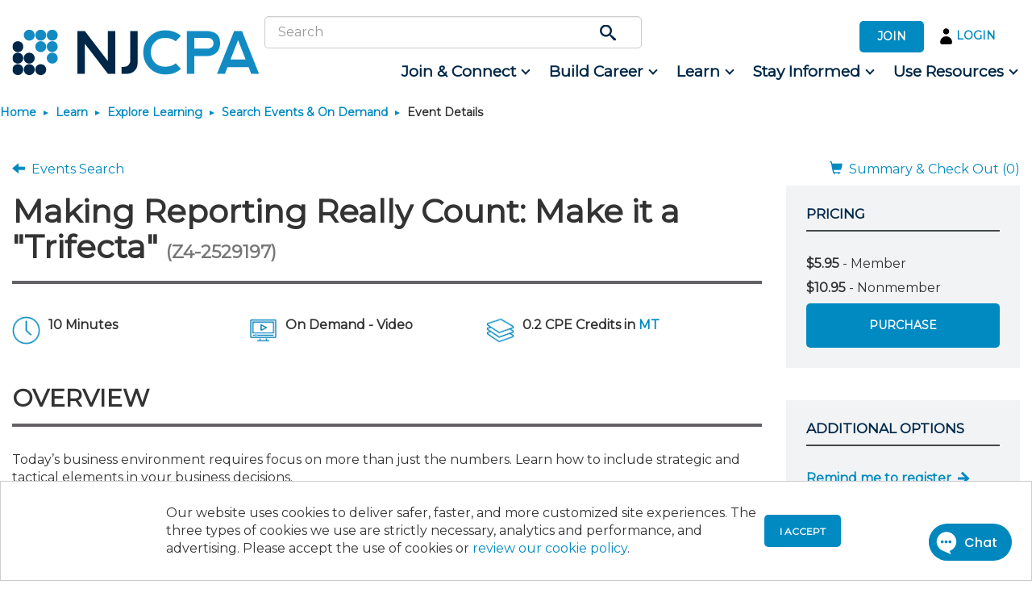

--- FILE ---
content_type: text/html; charset=utf-8
request_url: https://www.njcpa.org/learn/explore/search/event-details?code=Z4-2529197
body_size: 85189
content:
 <!DOCTYPE html> <!--[if lt IE 9]>     <html class="no-js lt-ie10 lt-ie9" lang="en"><![endif]--> <!--[if IE 9]>        <html class="no-js lt-ie10 ie9" lang="en"><![endif]--> <!--[if gt IE 9]><!--> <html class="no-js" lang="en"> <!--<![endif]--> <head> <meta http-equiv="X-UA-Compatible" content="IE=edge,chrome=1" /> <meta charset="utf-8" /><script type="text/javascript">window.NREUM||(NREUM={});NREUM.info = {"beacon":"bam.nr-data.net","errorBeacon":"bam.nr-data.net","licenseKey":"7ff80b7a71","applicationID":"1585219580","transactionName":"YQBRYUtSDURZUkEPCVhKcmZpHBBRSFBSAxVTF0VcWlZMAQwFDFZfAlweBV8KWhoOBgIDSw9QVlYUVQUHCAEFVVFVAQNRZl0MQ1BUWANIVxZDTQ==","queueTime":0,"applicationTime":2810,"agent":"","atts":""}</script><script type="text/javascript">(window.NREUM||(NREUM={})).init={privacy:{cookies_enabled:true},ajax:{deny_list:["bam.nr-data.net"]},feature_flags:["soft_nav"],distributed_tracing:{enabled:true}};(window.NREUM||(NREUM={})).loader_config={agentID:"1588799444",accountID:"1878352",trustKey:"1878352",xpid:"VQ4AWVVWChABUVlXBQAOU1wB",licenseKey:"7ff80b7a71",applicationID:"1585219580",browserID:"1588799444"};;/*! For license information please see nr-loader-spa-1.308.0.min.js.LICENSE.txt */
(()=>{var e,t,r={384:(e,t,r)=>{"use strict";r.d(t,{NT:()=>a,US:()=>u,Zm:()=>o,bQ:()=>d,dV:()=>c,pV:()=>l});var n=r(6154),i=r(1863),s=r(1910);const a={beacon:"bam.nr-data.net",errorBeacon:"bam.nr-data.net"};function o(){return n.gm.NREUM||(n.gm.NREUM={}),void 0===n.gm.newrelic&&(n.gm.newrelic=n.gm.NREUM),n.gm.NREUM}function c(){let e=o();return e.o||(e.o={ST:n.gm.setTimeout,SI:n.gm.setImmediate||n.gm.setInterval,CT:n.gm.clearTimeout,XHR:n.gm.XMLHttpRequest,REQ:n.gm.Request,EV:n.gm.Event,PR:n.gm.Promise,MO:n.gm.MutationObserver,FETCH:n.gm.fetch,WS:n.gm.WebSocket},(0,s.i)(...Object.values(e.o))),e}function d(e,t){let r=o();r.initializedAgents??={},t.initializedAt={ms:(0,i.t)(),date:new Date},r.initializedAgents[e]=t}function u(e,t){o()[e]=t}function l(){return function(){let e=o();const t=e.info||{};e.info={beacon:a.beacon,errorBeacon:a.errorBeacon,...t}}(),function(){let e=o();const t=e.init||{};e.init={...t}}(),c(),function(){let e=o();const t=e.loader_config||{};e.loader_config={...t}}(),o()}},782:(e,t,r)=>{"use strict";r.d(t,{T:()=>n});const n=r(860).K7.pageViewTiming},860:(e,t,r)=>{"use strict";r.d(t,{$J:()=>u,K7:()=>c,P3:()=>d,XX:()=>i,Yy:()=>o,df:()=>s,qY:()=>n,v4:()=>a});const n="events",i="jserrors",s="browser/blobs",a="rum",o="browser/logs",c={ajax:"ajax",genericEvents:"generic_events",jserrors:i,logging:"logging",metrics:"metrics",pageAction:"page_action",pageViewEvent:"page_view_event",pageViewTiming:"page_view_timing",sessionReplay:"session_replay",sessionTrace:"session_trace",softNav:"soft_navigations",spa:"spa"},d={[c.pageViewEvent]:1,[c.pageViewTiming]:2,[c.metrics]:3,[c.jserrors]:4,[c.spa]:5,[c.ajax]:6,[c.sessionTrace]:7,[c.softNav]:8,[c.sessionReplay]:9,[c.logging]:10,[c.genericEvents]:11},u={[c.pageViewEvent]:a,[c.pageViewTiming]:n,[c.ajax]:n,[c.spa]:n,[c.softNav]:n,[c.metrics]:i,[c.jserrors]:i,[c.sessionTrace]:s,[c.sessionReplay]:s,[c.logging]:o,[c.genericEvents]:"ins"}},944:(e,t,r)=>{"use strict";r.d(t,{R:()=>i});var n=r(3241);function i(e,t){"function"==typeof console.debug&&(console.debug("New Relic Warning: https://github.com/newrelic/newrelic-browser-agent/blob/main/docs/warning-codes.md#".concat(e),t),(0,n.W)({agentIdentifier:null,drained:null,type:"data",name:"warn",feature:"warn",data:{code:e,secondary:t}}))}},993:(e,t,r)=>{"use strict";r.d(t,{A$:()=>s,ET:()=>a,TZ:()=>o,p_:()=>i});var n=r(860);const i={ERROR:"ERROR",WARN:"WARN",INFO:"INFO",DEBUG:"DEBUG",TRACE:"TRACE"},s={OFF:0,ERROR:1,WARN:2,INFO:3,DEBUG:4,TRACE:5},a="log",o=n.K7.logging},1541:(e,t,r)=>{"use strict";r.d(t,{U:()=>i,f:()=>n});const n={MFE:"MFE",BA:"BA"};function i(e,t){if(2!==t?.harvestEndpointVersion)return{};const r=t.agentRef.runtime.appMetadata.agents[0].entityGuid;return e?{"source.id":e.id,"source.name":e.name,"source.type":e.type,"parent.id":e.parent?.id||r,"parent.type":e.parent?.type||n.BA}:{"entity.guid":r,appId:t.agentRef.info.applicationID}}},1687:(e,t,r)=>{"use strict";r.d(t,{Ak:()=>d,Ze:()=>h,x3:()=>u});var n=r(3241),i=r(7836),s=r(3606),a=r(860),o=r(2646);const c={};function d(e,t){const r={staged:!1,priority:a.P3[t]||0};l(e),c[e].get(t)||c[e].set(t,r)}function u(e,t){e&&c[e]&&(c[e].get(t)&&c[e].delete(t),p(e,t,!1),c[e].size&&f(e))}function l(e){if(!e)throw new Error("agentIdentifier required");c[e]||(c[e]=new Map)}function h(e="",t="feature",r=!1){if(l(e),!e||!c[e].get(t)||r)return p(e,t);c[e].get(t).staged=!0,f(e)}function f(e){const t=Array.from(c[e]);t.every(([e,t])=>t.staged)&&(t.sort((e,t)=>e[1].priority-t[1].priority),t.forEach(([t])=>{c[e].delete(t),p(e,t)}))}function p(e,t,r=!0){const a=e?i.ee.get(e):i.ee,c=s.i.handlers;if(!a.aborted&&a.backlog&&c){if((0,n.W)({agentIdentifier:e,type:"lifecycle",name:"drain",feature:t}),r){const e=a.backlog[t],r=c[t];if(r){for(let t=0;e&&t<e.length;++t)g(e[t],r);Object.entries(r).forEach(([e,t])=>{Object.values(t||{}).forEach(t=>{t[0]?.on&&t[0]?.context()instanceof o.y&&t[0].on(e,t[1])})})}}a.isolatedBacklog||delete c[t],a.backlog[t]=null,a.emit("drain-"+t,[])}}function g(e,t){var r=e[1];Object.values(t[r]||{}).forEach(t=>{var r=e[0];if(t[0]===r){var n=t[1],i=e[3],s=e[2];n.apply(i,s)}})}},1738:(e,t,r)=>{"use strict";r.d(t,{U:()=>f,Y:()=>h});var n=r(3241),i=r(9908),s=r(1863),a=r(944),o=r(5701),c=r(3969),d=r(8362),u=r(860),l=r(4261);function h(e,t,r,s){const h=s||r;!h||h[e]&&h[e]!==d.d.prototype[e]||(h[e]=function(){(0,i.p)(c.xV,["API/"+e+"/called"],void 0,u.K7.metrics,r.ee),(0,n.W)({agentIdentifier:r.agentIdentifier,drained:!!o.B?.[r.agentIdentifier],type:"data",name:"api",feature:l.Pl+e,data:{}});try{return t.apply(this,arguments)}catch(e){(0,a.R)(23,e)}})}function f(e,t,r,n,a){const o=e.info;null===r?delete o.jsAttributes[t]:o.jsAttributes[t]=r,(a||null===r)&&(0,i.p)(l.Pl+n,[(0,s.t)(),t,r],void 0,"session",e.ee)}},1741:(e,t,r)=>{"use strict";r.d(t,{W:()=>s});var n=r(944),i=r(4261);class s{#e(e,...t){if(this[e]!==s.prototype[e])return this[e](...t);(0,n.R)(35,e)}addPageAction(e,t){return this.#e(i.hG,e,t)}register(e){return this.#e(i.eY,e)}recordCustomEvent(e,t){return this.#e(i.fF,e,t)}setPageViewName(e,t){return this.#e(i.Fw,e,t)}setCustomAttribute(e,t,r){return this.#e(i.cD,e,t,r)}noticeError(e,t){return this.#e(i.o5,e,t)}setUserId(e,t=!1){return this.#e(i.Dl,e,t)}setApplicationVersion(e){return this.#e(i.nb,e)}setErrorHandler(e){return this.#e(i.bt,e)}addRelease(e,t){return this.#e(i.k6,e,t)}log(e,t){return this.#e(i.$9,e,t)}start(){return this.#e(i.d3)}finished(e){return this.#e(i.BL,e)}recordReplay(){return this.#e(i.CH)}pauseReplay(){return this.#e(i.Tb)}addToTrace(e){return this.#e(i.U2,e)}setCurrentRouteName(e){return this.#e(i.PA,e)}interaction(e){return this.#e(i.dT,e)}wrapLogger(e,t,r){return this.#e(i.Wb,e,t,r)}measure(e,t){return this.#e(i.V1,e,t)}consent(e){return this.#e(i.Pv,e)}}},1863:(e,t,r)=>{"use strict";function n(){return Math.floor(performance.now())}r.d(t,{t:()=>n})},1910:(e,t,r)=>{"use strict";r.d(t,{i:()=>s});var n=r(944);const i=new Map;function s(...e){return e.every(e=>{if(i.has(e))return i.get(e);const t="function"==typeof e?e.toString():"",r=t.includes("[native code]"),s=t.includes("nrWrapper");return r||s||(0,n.R)(64,e?.name||t),i.set(e,r),r})}},2555:(e,t,r)=>{"use strict";r.d(t,{D:()=>o,f:()=>a});var n=r(384),i=r(8122);const s={beacon:n.NT.beacon,errorBeacon:n.NT.errorBeacon,licenseKey:void 0,applicationID:void 0,sa:void 0,queueTime:void 0,applicationTime:void 0,ttGuid:void 0,user:void 0,account:void 0,product:void 0,extra:void 0,jsAttributes:{},userAttributes:void 0,atts:void 0,transactionName:void 0,tNamePlain:void 0};function a(e){try{return!!e.licenseKey&&!!e.errorBeacon&&!!e.applicationID}catch(e){return!1}}const o=e=>(0,i.a)(e,s)},2614:(e,t,r)=>{"use strict";r.d(t,{BB:()=>a,H3:()=>n,g:()=>d,iL:()=>c,tS:()=>o,uh:()=>i,wk:()=>s});const n="NRBA",i="SESSION",s=144e5,a=18e5,o={STARTED:"session-started",PAUSE:"session-pause",RESET:"session-reset",RESUME:"session-resume",UPDATE:"session-update"},c={SAME_TAB:"same-tab",CROSS_TAB:"cross-tab"},d={OFF:0,FULL:1,ERROR:2}},2646:(e,t,r)=>{"use strict";r.d(t,{y:()=>n});class n{constructor(e){this.contextId=e}}},2843:(e,t,r)=>{"use strict";r.d(t,{G:()=>s,u:()=>i});var n=r(3878);function i(e,t=!1,r,i){(0,n.DD)("visibilitychange",function(){if(t)return void("hidden"===document.visibilityState&&e());e(document.visibilityState)},r,i)}function s(e,t,r){(0,n.sp)("pagehide",e,t,r)}},3241:(e,t,r)=>{"use strict";r.d(t,{W:()=>s});var n=r(6154);const i="newrelic";function s(e={}){try{n.gm.dispatchEvent(new CustomEvent(i,{detail:e}))}catch(e){}}},3304:(e,t,r)=>{"use strict";r.d(t,{A:()=>s});var n=r(7836);const i=()=>{const e=new WeakSet;return(t,r)=>{if("object"==typeof r&&null!==r){if(e.has(r))return;e.add(r)}return r}};function s(e){try{return JSON.stringify(e,i())??""}catch(e){try{n.ee.emit("internal-error",[e])}catch(e){}return""}}},3333:(e,t,r)=>{"use strict";r.d(t,{$v:()=>u,TZ:()=>n,Xh:()=>c,Zp:()=>i,kd:()=>d,mq:()=>o,nf:()=>a,qN:()=>s});const n=r(860).K7.genericEvents,i=["auxclick","click","copy","keydown","paste","scrollend"],s=["focus","blur"],a=4,o=1e3,c=2e3,d=["PageAction","UserAction","BrowserPerformance"],u={RESOURCES:"experimental.resources",REGISTER:"register"}},3434:(e,t,r)=>{"use strict";r.d(t,{Jt:()=>s,YM:()=>d});var n=r(7836),i=r(5607);const s="nr@original:".concat(i.W),a=50;var o=Object.prototype.hasOwnProperty,c=!1;function d(e,t){return e||(e=n.ee),r.inPlace=function(e,t,n,i,s){n||(n="");const a="-"===n.charAt(0);for(let o=0;o<t.length;o++){const c=t[o],d=e[c];l(d)||(e[c]=r(d,a?c+n:n,i,c,s))}},r.flag=s,r;function r(t,r,n,c,d){return l(t)?t:(r||(r=""),nrWrapper[s]=t,function(e,t,r){if(Object.defineProperty&&Object.keys)try{return Object.keys(e).forEach(function(r){Object.defineProperty(t,r,{get:function(){return e[r]},set:function(t){return e[r]=t,t}})}),t}catch(e){u([e],r)}for(var n in e)o.call(e,n)&&(t[n]=e[n])}(t,nrWrapper,e),nrWrapper);function nrWrapper(){var s,o,l,h;let f;try{o=this,s=[...arguments],l="function"==typeof n?n(s,o):n||{}}catch(t){u([t,"",[s,o,c],l],e)}i(r+"start",[s,o,c],l,d);const p=performance.now();let g;try{return h=t.apply(o,s),g=performance.now(),h}catch(e){throw g=performance.now(),i(r+"err",[s,o,e],l,d),f=e,f}finally{const e=g-p,t={start:p,end:g,duration:e,isLongTask:e>=a,methodName:c,thrownError:f};t.isLongTask&&i("long-task",[t,o],l,d),i(r+"end",[s,o,h],l,d)}}}function i(r,n,i,s){if(!c||t){var a=c;c=!0;try{e.emit(r,n,i,t,s)}catch(t){u([t,r,n,i],e)}c=a}}}function u(e,t){t||(t=n.ee);try{t.emit("internal-error",e)}catch(e){}}function l(e){return!(e&&"function"==typeof e&&e.apply&&!e[s])}},3606:(e,t,r)=>{"use strict";r.d(t,{i:()=>s});var n=r(9908);s.on=a;var i=s.handlers={};function s(e,t,r,s){a(s||n.d,i,e,t,r)}function a(e,t,r,i,s){s||(s="feature"),e||(e=n.d);var a=t[s]=t[s]||{};(a[r]=a[r]||[]).push([e,i])}},3738:(e,t,r)=>{"use strict";r.d(t,{He:()=>i,Kp:()=>o,Lc:()=>d,Rz:()=>u,TZ:()=>n,bD:()=>s,d3:()=>a,jx:()=>l,sl:()=>h,uP:()=>c});const n=r(860).K7.sessionTrace,i="bstResource",s="resource",a="-start",o="-end",c="fn"+a,d="fn"+o,u="pushState",l=1e3,h=3e4},3785:(e,t,r)=>{"use strict";r.d(t,{R:()=>c,b:()=>d});var n=r(9908),i=r(1863),s=r(860),a=r(3969),o=r(993);function c(e,t,r={},c=o.p_.INFO,d=!0,u,l=(0,i.t)()){(0,n.p)(a.xV,["API/logging/".concat(c.toLowerCase(),"/called")],void 0,s.K7.metrics,e),(0,n.p)(o.ET,[l,t,r,c,d,u],void 0,s.K7.logging,e)}function d(e){return"string"==typeof e&&Object.values(o.p_).some(t=>t===e.toUpperCase().trim())}},3878:(e,t,r)=>{"use strict";function n(e,t){return{capture:e,passive:!1,signal:t}}function i(e,t,r=!1,i){window.addEventListener(e,t,n(r,i))}function s(e,t,r=!1,i){document.addEventListener(e,t,n(r,i))}r.d(t,{DD:()=>s,jT:()=>n,sp:()=>i})},3962:(e,t,r)=>{"use strict";r.d(t,{AM:()=>a,O2:()=>l,OV:()=>s,Qu:()=>h,TZ:()=>c,ih:()=>f,pP:()=>o,t1:()=>u,tC:()=>i,wD:()=>d});var n=r(860);const i=["click","keydown","submit"],s="popstate",a="api",o="initialPageLoad",c=n.K7.softNav,d=5e3,u=500,l={INITIAL_PAGE_LOAD:"",ROUTE_CHANGE:1,UNSPECIFIED:2},h={INTERACTION:1,AJAX:2,CUSTOM_END:3,CUSTOM_TRACER:4},f={IP:"in progress",PF:"pending finish",FIN:"finished",CAN:"cancelled"}},3969:(e,t,r)=>{"use strict";r.d(t,{TZ:()=>n,XG:()=>o,rs:()=>i,xV:()=>a,z_:()=>s});const n=r(860).K7.metrics,i="sm",s="cm",a="storeSupportabilityMetrics",o="storeEventMetrics"},4234:(e,t,r)=>{"use strict";r.d(t,{W:()=>s});var n=r(7836),i=r(1687);class s{constructor(e,t){this.agentIdentifier=e,this.ee=n.ee.get(e),this.featureName=t,this.blocked=!1}deregisterDrain(){(0,i.x3)(this.agentIdentifier,this.featureName)}}},4261:(e,t,r)=>{"use strict";r.d(t,{$9:()=>u,BL:()=>c,CH:()=>p,Dl:()=>R,Fw:()=>w,PA:()=>v,Pl:()=>n,Pv:()=>A,Tb:()=>h,U2:()=>a,V1:()=>E,Wb:()=>T,bt:()=>y,cD:()=>b,d3:()=>x,dT:()=>d,eY:()=>g,fF:()=>f,hG:()=>s,hw:()=>i,k6:()=>o,nb:()=>m,o5:()=>l});const n="api-",i=n+"ixn-",s="addPageAction",a="addToTrace",o="addRelease",c="finished",d="interaction",u="log",l="noticeError",h="pauseReplay",f="recordCustomEvent",p="recordReplay",g="register",m="setApplicationVersion",v="setCurrentRouteName",b="setCustomAttribute",y="setErrorHandler",w="setPageViewName",R="setUserId",x="start",T="wrapLogger",E="measure",A="consent"},5205:(e,t,r)=>{"use strict";r.d(t,{j:()=>S});var n=r(384),i=r(1741);var s=r(2555),a=r(3333);const o=e=>{if(!e||"string"!=typeof e)return!1;try{document.createDocumentFragment().querySelector(e)}catch{return!1}return!0};var c=r(2614),d=r(944),u=r(8122);const l="[data-nr-mask]",h=e=>(0,u.a)(e,(()=>{const e={feature_flags:[],experimental:{allow_registered_children:!1,resources:!1},mask_selector:"*",block_selector:"[data-nr-block]",mask_input_options:{color:!1,date:!1,"datetime-local":!1,email:!1,month:!1,number:!1,range:!1,search:!1,tel:!1,text:!1,time:!1,url:!1,week:!1,textarea:!1,select:!1,password:!0}};return{ajax:{deny_list:void 0,block_internal:!0,enabled:!0,autoStart:!0},api:{get allow_registered_children(){return e.feature_flags.includes(a.$v.REGISTER)||e.experimental.allow_registered_children},set allow_registered_children(t){e.experimental.allow_registered_children=t},duplicate_registered_data:!1},browser_consent_mode:{enabled:!1},distributed_tracing:{enabled:void 0,exclude_newrelic_header:void 0,cors_use_newrelic_header:void 0,cors_use_tracecontext_headers:void 0,allowed_origins:void 0},get feature_flags(){return e.feature_flags},set feature_flags(t){e.feature_flags=t},generic_events:{enabled:!0,autoStart:!0},harvest:{interval:30},jserrors:{enabled:!0,autoStart:!0},logging:{enabled:!0,autoStart:!0},metrics:{enabled:!0,autoStart:!0},obfuscate:void 0,page_action:{enabled:!0},page_view_event:{enabled:!0,autoStart:!0},page_view_timing:{enabled:!0,autoStart:!0},performance:{capture_marks:!1,capture_measures:!1,capture_detail:!0,resources:{get enabled(){return e.feature_flags.includes(a.$v.RESOURCES)||e.experimental.resources},set enabled(t){e.experimental.resources=t},asset_types:[],first_party_domains:[],ignore_newrelic:!0}},privacy:{cookies_enabled:!0},proxy:{assets:void 0,beacon:void 0},session:{expiresMs:c.wk,inactiveMs:c.BB},session_replay:{autoStart:!0,enabled:!1,preload:!1,sampling_rate:10,error_sampling_rate:100,collect_fonts:!1,inline_images:!1,fix_stylesheets:!0,mask_all_inputs:!0,get mask_text_selector(){return e.mask_selector},set mask_text_selector(t){o(t)?e.mask_selector="".concat(t,",").concat(l):""===t||null===t?e.mask_selector=l:(0,d.R)(5,t)},get block_class(){return"nr-block"},get ignore_class(){return"nr-ignore"},get mask_text_class(){return"nr-mask"},get block_selector(){return e.block_selector},set block_selector(t){o(t)?e.block_selector+=",".concat(t):""!==t&&(0,d.R)(6,t)},get mask_input_options(){return e.mask_input_options},set mask_input_options(t){t&&"object"==typeof t?e.mask_input_options={...t,password:!0}:(0,d.R)(7,t)}},session_trace:{enabled:!0,autoStart:!0},soft_navigations:{enabled:!0,autoStart:!0},spa:{enabled:!0,autoStart:!0},ssl:void 0,user_actions:{enabled:!0,elementAttributes:["id","className","tagName","type"]}}})());var f=r(6154),p=r(9324);let g=0;const m={buildEnv:p.F3,distMethod:p.Xs,version:p.xv,originTime:f.WN},v={consented:!1},b={appMetadata:{},get consented(){return this.session?.state?.consent||v.consented},set consented(e){v.consented=e},customTransaction:void 0,denyList:void 0,disabled:!1,harvester:void 0,isolatedBacklog:!1,isRecording:!1,loaderType:void 0,maxBytes:3e4,obfuscator:void 0,onerror:void 0,ptid:void 0,releaseIds:{},session:void 0,timeKeeper:void 0,registeredEntities:[],jsAttributesMetadata:{bytes:0},get harvestCount(){return++g}},y=e=>{const t=(0,u.a)(e,b),r=Object.keys(m).reduce((e,t)=>(e[t]={value:m[t],writable:!1,configurable:!0,enumerable:!0},e),{});return Object.defineProperties(t,r)};var w=r(5701);const R=e=>{const t=e.startsWith("http");e+="/",r.p=t?e:"https://"+e};var x=r(7836),T=r(3241);const E={accountID:void 0,trustKey:void 0,agentID:void 0,licenseKey:void 0,applicationID:void 0,xpid:void 0},A=e=>(0,u.a)(e,E),_=new Set;function S(e,t={},r,a){let{init:o,info:c,loader_config:d,runtime:u={},exposed:l=!0}=t;if(!c){const e=(0,n.pV)();o=e.init,c=e.info,d=e.loader_config}e.init=h(o||{}),e.loader_config=A(d||{}),c.jsAttributes??={},f.bv&&(c.jsAttributes.isWorker=!0),e.info=(0,s.D)(c);const p=e.init,g=[c.beacon,c.errorBeacon];_.has(e.agentIdentifier)||(p.proxy.assets&&(R(p.proxy.assets),g.push(p.proxy.assets)),p.proxy.beacon&&g.push(p.proxy.beacon),e.beacons=[...g],function(e){const t=(0,n.pV)();Object.getOwnPropertyNames(i.W.prototype).forEach(r=>{const n=i.W.prototype[r];if("function"!=typeof n||"constructor"===n)return;let s=t[r];e[r]&&!1!==e.exposed&&"micro-agent"!==e.runtime?.loaderType&&(t[r]=(...t)=>{const n=e[r](...t);return s?s(...t):n})})}(e),(0,n.US)("activatedFeatures",w.B)),u.denyList=[...p.ajax.deny_list||[],...p.ajax.block_internal?g:[]],u.ptid=e.agentIdentifier,u.loaderType=r,e.runtime=y(u),_.has(e.agentIdentifier)||(e.ee=x.ee.get(e.agentIdentifier),e.exposed=l,(0,T.W)({agentIdentifier:e.agentIdentifier,drained:!!w.B?.[e.agentIdentifier],type:"lifecycle",name:"initialize",feature:void 0,data:e.config})),_.add(e.agentIdentifier)}},5270:(e,t,r)=>{"use strict";r.d(t,{Aw:()=>a,SR:()=>s,rF:()=>o});var n=r(384),i=r(7767);function s(e){return!!(0,n.dV)().o.MO&&(0,i.V)(e)&&!0===e?.session_trace.enabled}function a(e){return!0===e?.session_replay.preload&&s(e)}function o(e,t){try{if("string"==typeof t?.type){if("password"===t.type.toLowerCase())return"*".repeat(e?.length||0);if(void 0!==t?.dataset?.nrUnmask||t?.classList?.contains("nr-unmask"))return e}}catch(e){}return"string"==typeof e?e.replace(/[\S]/g,"*"):"*".repeat(e?.length||0)}},5289:(e,t,r)=>{"use strict";r.d(t,{GG:()=>a,Qr:()=>c,sB:()=>o});var n=r(3878),i=r(6389);function s(){return"undefined"==typeof document||"complete"===document.readyState}function a(e,t){if(s())return e();const r=(0,i.J)(e),a=setInterval(()=>{s()&&(clearInterval(a),r())},500);(0,n.sp)("load",r,t)}function o(e){if(s())return e();(0,n.DD)("DOMContentLoaded",e)}function c(e){if(s())return e();(0,n.sp)("popstate",e)}},5607:(e,t,r)=>{"use strict";r.d(t,{W:()=>n});const n=(0,r(9566).bz)()},5701:(e,t,r)=>{"use strict";r.d(t,{B:()=>s,t:()=>a});var n=r(3241);const i=new Set,s={};function a(e,t){const r=t.agentIdentifier;s[r]??={},e&&"object"==typeof e&&(i.has(r)||(t.ee.emit("rumresp",[e]),s[r]=e,i.add(r),(0,n.W)({agentIdentifier:r,loaded:!0,drained:!0,type:"lifecycle",name:"load",feature:void 0,data:e})))}},6154:(e,t,r)=>{"use strict";r.d(t,{OF:()=>d,RI:()=>i,WN:()=>h,bv:()=>s,eN:()=>f,gm:()=>a,lR:()=>l,m:()=>c,mw:()=>o,sb:()=>u});var n=r(1863);const i="undefined"!=typeof window&&!!window.document,s="undefined"!=typeof WorkerGlobalScope&&("undefined"!=typeof self&&self instanceof WorkerGlobalScope&&self.navigator instanceof WorkerNavigator||"undefined"!=typeof globalThis&&globalThis instanceof WorkerGlobalScope&&globalThis.navigator instanceof WorkerNavigator),a=i?window:"undefined"!=typeof WorkerGlobalScope&&("undefined"!=typeof self&&self instanceof WorkerGlobalScope&&self||"undefined"!=typeof globalThis&&globalThis instanceof WorkerGlobalScope&&globalThis),o=Boolean("hidden"===a?.document?.visibilityState),c=""+a?.location,d=/iPad|iPhone|iPod/.test(a.navigator?.userAgent),u=d&&"undefined"==typeof SharedWorker,l=(()=>{const e=a.navigator?.userAgent?.match(/Firefox[/\s](\d+\.\d+)/);return Array.isArray(e)&&e.length>=2?+e[1]:0})(),h=Date.now()-(0,n.t)(),f=()=>"undefined"!=typeof PerformanceNavigationTiming&&a?.performance?.getEntriesByType("navigation")?.[0]?.responseStart},6344:(e,t,r)=>{"use strict";r.d(t,{BB:()=>u,Qb:()=>l,TZ:()=>i,Ug:()=>a,Vh:()=>s,_s:()=>o,bc:()=>d,yP:()=>c});var n=r(2614);const i=r(860).K7.sessionReplay,s="errorDuringReplay",a=.12,o={DomContentLoaded:0,Load:1,FullSnapshot:2,IncrementalSnapshot:3,Meta:4,Custom:5},c={[n.g.ERROR]:15e3,[n.g.FULL]:3e5,[n.g.OFF]:0},d={RESET:{message:"Session was reset",sm:"Reset"},IMPORT:{message:"Recorder failed to import",sm:"Import"},TOO_MANY:{message:"429: Too Many Requests",sm:"Too-Many"},TOO_BIG:{message:"Payload was too large",sm:"Too-Big"},CROSS_TAB:{message:"Session Entity was set to OFF on another tab",sm:"Cross-Tab"},ENTITLEMENTS:{message:"Session Replay is not allowed and will not be started",sm:"Entitlement"}},u=5e3,l={API:"api",RESUME:"resume",SWITCH_TO_FULL:"switchToFull",INITIALIZE:"initialize",PRELOAD:"preload"}},6389:(e,t,r)=>{"use strict";function n(e,t=500,r={}){const n=r?.leading||!1;let i;return(...r)=>{n&&void 0===i&&(e.apply(this,r),i=setTimeout(()=>{i=clearTimeout(i)},t)),n||(clearTimeout(i),i=setTimeout(()=>{e.apply(this,r)},t))}}function i(e){let t=!1;return(...r)=>{t||(t=!0,e.apply(this,r))}}r.d(t,{J:()=>i,s:()=>n})},6630:(e,t,r)=>{"use strict";r.d(t,{T:()=>n});const n=r(860).K7.pageViewEvent},6774:(e,t,r)=>{"use strict";r.d(t,{T:()=>n});const n=r(860).K7.jserrors},7295:(e,t,r)=>{"use strict";r.d(t,{Xv:()=>a,gX:()=>i,iW:()=>s});var n=[];function i(e){if(!e||s(e))return!1;if(0===n.length)return!0;if("*"===n[0].hostname)return!1;for(var t=0;t<n.length;t++){var r=n[t];if(r.hostname.test(e.hostname)&&r.pathname.test(e.pathname))return!1}return!0}function s(e){return void 0===e.hostname}function a(e){if(n=[],e&&e.length)for(var t=0;t<e.length;t++){let r=e[t];if(!r)continue;if("*"===r)return void(n=[{hostname:"*"}]);0===r.indexOf("http://")?r=r.substring(7):0===r.indexOf("https://")&&(r=r.substring(8));const i=r.indexOf("/");let s,a;i>0?(s=r.substring(0,i),a=r.substring(i)):(s=r,a="*");let[c]=s.split(":");n.push({hostname:o(c),pathname:o(a,!0)})}}function o(e,t=!1){const r=e.replace(/[.+?^${}()|[\]\\]/g,e=>"\\"+e).replace(/\*/g,".*?");return new RegExp((t?"^":"")+r+"$")}},7485:(e,t,r)=>{"use strict";r.d(t,{D:()=>i});var n=r(6154);function i(e){if(0===(e||"").indexOf("data:"))return{protocol:"data"};try{const t=new URL(e,location.href),r={port:t.port,hostname:t.hostname,pathname:t.pathname,search:t.search,protocol:t.protocol.slice(0,t.protocol.indexOf(":")),sameOrigin:t.protocol===n.gm?.location?.protocol&&t.host===n.gm?.location?.host};return r.port&&""!==r.port||("http:"===t.protocol&&(r.port="80"),"https:"===t.protocol&&(r.port="443")),r.pathname&&""!==r.pathname?r.pathname.startsWith("/")||(r.pathname="/".concat(r.pathname)):r.pathname="/",r}catch(e){return{}}}},7699:(e,t,r)=>{"use strict";r.d(t,{It:()=>s,KC:()=>o,No:()=>i,qh:()=>a});var n=r(860);const i=16e3,s=1e6,a="SESSION_ERROR",o={[n.K7.logging]:!0,[n.K7.genericEvents]:!1,[n.K7.jserrors]:!1,[n.K7.ajax]:!1}},7767:(e,t,r)=>{"use strict";r.d(t,{V:()=>i});var n=r(6154);const i=e=>n.RI&&!0===e?.privacy.cookies_enabled},7836:(e,t,r)=>{"use strict";r.d(t,{P:()=>o,ee:()=>c});var n=r(384),i=r(8990),s=r(2646),a=r(5607);const o="nr@context:".concat(a.W),c=function e(t,r){var n={},a={},u={},l=!1;try{l=16===r.length&&d.initializedAgents?.[r]?.runtime.isolatedBacklog}catch(e){}var h={on:p,addEventListener:p,removeEventListener:function(e,t){var r=n[e];if(!r)return;for(var i=0;i<r.length;i++)r[i]===t&&r.splice(i,1)},emit:function(e,r,n,i,s){!1!==s&&(s=!0);if(c.aborted&&!i)return;t&&s&&t.emit(e,r,n);var o=f(n);g(e).forEach(e=>{e.apply(o,r)});var d=v()[a[e]];d&&d.push([h,e,r,o]);return o},get:m,listeners:g,context:f,buffer:function(e,t){const r=v();if(t=t||"feature",h.aborted)return;Object.entries(e||{}).forEach(([e,n])=>{a[n]=t,t in r||(r[t]=[])})},abort:function(){h._aborted=!0,Object.keys(h.backlog).forEach(e=>{delete h.backlog[e]})},isBuffering:function(e){return!!v()[a[e]]},debugId:r,backlog:l?{}:t&&"object"==typeof t.backlog?t.backlog:{},isolatedBacklog:l};return Object.defineProperty(h,"aborted",{get:()=>{let e=h._aborted||!1;return e||(t&&(e=t.aborted),e)}}),h;function f(e){return e&&e instanceof s.y?e:e?(0,i.I)(e,o,()=>new s.y(o)):new s.y(o)}function p(e,t){n[e]=g(e).concat(t)}function g(e){return n[e]||[]}function m(t){return u[t]=u[t]||e(h,t)}function v(){return h.backlog}}(void 0,"globalEE"),d=(0,n.Zm)();d.ee||(d.ee=c)},8122:(e,t,r)=>{"use strict";r.d(t,{a:()=>i});var n=r(944);function i(e,t){try{if(!e||"object"!=typeof e)return(0,n.R)(3);if(!t||"object"!=typeof t)return(0,n.R)(4);const r=Object.create(Object.getPrototypeOf(t),Object.getOwnPropertyDescriptors(t)),s=0===Object.keys(r).length?e:r;for(let a in s)if(void 0!==e[a])try{if(null===e[a]){r[a]=null;continue}Array.isArray(e[a])&&Array.isArray(t[a])?r[a]=Array.from(new Set([...e[a],...t[a]])):"object"==typeof e[a]&&"object"==typeof t[a]?r[a]=i(e[a],t[a]):r[a]=e[a]}catch(e){r[a]||(0,n.R)(1,e)}return r}catch(e){(0,n.R)(2,e)}}},8139:(e,t,r)=>{"use strict";r.d(t,{u:()=>h});var n=r(7836),i=r(3434),s=r(8990),a=r(6154);const o={},c=a.gm.XMLHttpRequest,d="addEventListener",u="removeEventListener",l="nr@wrapped:".concat(n.P);function h(e){var t=function(e){return(e||n.ee).get("events")}(e);if(o[t.debugId]++)return t;o[t.debugId]=1;var r=(0,i.YM)(t,!0);function h(e){r.inPlace(e,[d,u],"-",p)}function p(e,t){return e[1]}return"getPrototypeOf"in Object&&(a.RI&&f(document,h),c&&f(c.prototype,h),f(a.gm,h)),t.on(d+"-start",function(e,t){var n=e[1];if(null!==n&&("function"==typeof n||"object"==typeof n)&&"newrelic"!==e[0]){var i=(0,s.I)(n,l,function(){var e={object:function(){if("function"!=typeof n.handleEvent)return;return n.handleEvent.apply(n,arguments)},function:n}[typeof n];return e?r(e,"fn-",null,e.name||"anonymous"):n});this.wrapped=e[1]=i}}),t.on(u+"-start",function(e){e[1]=this.wrapped||e[1]}),t}function f(e,t,...r){let n=e;for(;"object"==typeof n&&!Object.prototype.hasOwnProperty.call(n,d);)n=Object.getPrototypeOf(n);n&&t(n,...r)}},8362:(e,t,r)=>{"use strict";r.d(t,{d:()=>s});var n=r(9566),i=r(1741);class s extends i.W{agentIdentifier=(0,n.LA)(16)}},8374:(e,t,r)=>{r.nc=(()=>{try{return document?.currentScript?.nonce}catch(e){}return""})()},8990:(e,t,r)=>{"use strict";r.d(t,{I:()=>i});var n=Object.prototype.hasOwnProperty;function i(e,t,r){if(n.call(e,t))return e[t];var i=r();if(Object.defineProperty&&Object.keys)try{return Object.defineProperty(e,t,{value:i,writable:!0,enumerable:!1}),i}catch(e){}return e[t]=i,i}},9119:(e,t,r)=>{"use strict";r.d(t,{L:()=>s});var n=/([^?#]*)[^#]*(#[^?]*|$).*/,i=/([^?#]*)().*/;function s(e,t){return e?e.replace(t?n:i,"$1$2"):e}},9300:(e,t,r)=>{"use strict";r.d(t,{T:()=>n});const n=r(860).K7.ajax},9324:(e,t,r)=>{"use strict";r.d(t,{AJ:()=>a,F3:()=>i,Xs:()=>s,Yq:()=>o,xv:()=>n});const n="1.308.0",i="PROD",s="CDN",a="@newrelic/rrweb",o="1.0.1"},9566:(e,t,r)=>{"use strict";r.d(t,{LA:()=>o,ZF:()=>c,bz:()=>a,el:()=>d});var n=r(6154);const i="xxxxxxxx-xxxx-4xxx-yxxx-xxxxxxxxxxxx";function s(e,t){return e?15&e[t]:16*Math.random()|0}function a(){const e=n.gm?.crypto||n.gm?.msCrypto;let t,r=0;return e&&e.getRandomValues&&(t=e.getRandomValues(new Uint8Array(30))),i.split("").map(e=>"x"===e?s(t,r++).toString(16):"y"===e?(3&s()|8).toString(16):e).join("")}function o(e){const t=n.gm?.crypto||n.gm?.msCrypto;let r,i=0;t&&t.getRandomValues&&(r=t.getRandomValues(new Uint8Array(e)));const a=[];for(var o=0;o<e;o++)a.push(s(r,i++).toString(16));return a.join("")}function c(){return o(16)}function d(){return o(32)}},9908:(e,t,r)=>{"use strict";r.d(t,{d:()=>n,p:()=>i});var n=r(7836).ee.get("handle");function i(e,t,r,i,s){s?(s.buffer([e],i),s.emit(e,t,r)):(n.buffer([e],i),n.emit(e,t,r))}}},n={};function i(e){var t=n[e];if(void 0!==t)return t.exports;var s=n[e]={exports:{}};return r[e](s,s.exports,i),s.exports}i.m=r,i.d=(e,t)=>{for(var r in t)i.o(t,r)&&!i.o(e,r)&&Object.defineProperty(e,r,{enumerable:!0,get:t[r]})},i.f={},i.e=e=>Promise.all(Object.keys(i.f).reduce((t,r)=>(i.f[r](e,t),t),[])),i.u=e=>({212:"nr-spa-compressor",249:"nr-spa-recorder",478:"nr-spa"}[e]+"-1.308.0.min.js"),i.o=(e,t)=>Object.prototype.hasOwnProperty.call(e,t),e={},t="NRBA-1.308.0.PROD:",i.l=(r,n,s,a)=>{if(e[r])e[r].push(n);else{var o,c;if(void 0!==s)for(var d=document.getElementsByTagName("script"),u=0;u<d.length;u++){var l=d[u];if(l.getAttribute("src")==r||l.getAttribute("data-webpack")==t+s){o=l;break}}if(!o){c=!0;var h={478:"sha512-RSfSVnmHk59T/uIPbdSE0LPeqcEdF4/+XhfJdBuccH5rYMOEZDhFdtnh6X6nJk7hGpzHd9Ujhsy7lZEz/ORYCQ==",249:"sha512-ehJXhmntm85NSqW4MkhfQqmeKFulra3klDyY0OPDUE+sQ3GokHlPh1pmAzuNy//3j4ac6lzIbmXLvGQBMYmrkg==",212:"sha512-B9h4CR46ndKRgMBcK+j67uSR2RCnJfGefU+A7FrgR/k42ovXy5x/MAVFiSvFxuVeEk/pNLgvYGMp1cBSK/G6Fg=="};(o=document.createElement("script")).charset="utf-8",i.nc&&o.setAttribute("nonce",i.nc),o.setAttribute("data-webpack",t+s),o.src=r,0!==o.src.indexOf(window.location.origin+"/")&&(o.crossOrigin="anonymous"),h[a]&&(o.integrity=h[a])}e[r]=[n];var f=(t,n)=>{o.onerror=o.onload=null,clearTimeout(p);var i=e[r];if(delete e[r],o.parentNode&&o.parentNode.removeChild(o),i&&i.forEach(e=>e(n)),t)return t(n)},p=setTimeout(f.bind(null,void 0,{type:"timeout",target:o}),12e4);o.onerror=f.bind(null,o.onerror),o.onload=f.bind(null,o.onload),c&&document.head.appendChild(o)}},i.r=e=>{"undefined"!=typeof Symbol&&Symbol.toStringTag&&Object.defineProperty(e,Symbol.toStringTag,{value:"Module"}),Object.defineProperty(e,"__esModule",{value:!0})},i.p="https://js-agent.newrelic.com/",(()=>{var e={38:0,788:0};i.f.j=(t,r)=>{var n=i.o(e,t)?e[t]:void 0;if(0!==n)if(n)r.push(n[2]);else{var s=new Promise((r,i)=>n=e[t]=[r,i]);r.push(n[2]=s);var a=i.p+i.u(t),o=new Error;i.l(a,r=>{if(i.o(e,t)&&(0!==(n=e[t])&&(e[t]=void 0),n)){var s=r&&("load"===r.type?"missing":r.type),a=r&&r.target&&r.target.src;o.message="Loading chunk "+t+" failed: ("+s+": "+a+")",o.name="ChunkLoadError",o.type=s,o.request=a,n[1](o)}},"chunk-"+t,t)}};var t=(t,r)=>{var n,s,[a,o,c]=r,d=0;if(a.some(t=>0!==e[t])){for(n in o)i.o(o,n)&&(i.m[n]=o[n]);if(c)c(i)}for(t&&t(r);d<a.length;d++)s=a[d],i.o(e,s)&&e[s]&&e[s][0](),e[s]=0},r=self["webpackChunk:NRBA-1.308.0.PROD"]=self["webpackChunk:NRBA-1.308.0.PROD"]||[];r.forEach(t.bind(null,0)),r.push=t.bind(null,r.push.bind(r))})(),(()=>{"use strict";i(8374);var e=i(8362),t=i(860);const r=Object.values(t.K7);var n=i(5205);var s=i(9908),a=i(1863),o=i(4261),c=i(1738);var d=i(1687),u=i(4234),l=i(5289),h=i(6154),f=i(944),p=i(5270),g=i(7767),m=i(6389),v=i(7699);class b extends u.W{constructor(e,t){super(e.agentIdentifier,t),this.agentRef=e,this.abortHandler=void 0,this.featAggregate=void 0,this.loadedSuccessfully=void 0,this.onAggregateImported=new Promise(e=>{this.loadedSuccessfully=e}),this.deferred=Promise.resolve(),!1===e.init[this.featureName].autoStart?this.deferred=new Promise((t,r)=>{this.ee.on("manual-start-all",(0,m.J)(()=>{(0,d.Ak)(e.agentIdentifier,this.featureName),t()}))}):(0,d.Ak)(e.agentIdentifier,t)}importAggregator(e,t,r={}){if(this.featAggregate)return;const n=async()=>{let n;await this.deferred;try{if((0,g.V)(e.init)){const{setupAgentSession:t}=await i.e(478).then(i.bind(i,8766));n=t(e)}}catch(e){(0,f.R)(20,e),this.ee.emit("internal-error",[e]),(0,s.p)(v.qh,[e],void 0,this.featureName,this.ee)}try{if(!this.#t(this.featureName,n,e.init))return(0,d.Ze)(this.agentIdentifier,this.featureName),void this.loadedSuccessfully(!1);const{Aggregate:i}=await t();this.featAggregate=new i(e,r),e.runtime.harvester.initializedAggregates.push(this.featAggregate),this.loadedSuccessfully(!0)}catch(e){(0,f.R)(34,e),this.abortHandler?.(),(0,d.Ze)(this.agentIdentifier,this.featureName,!0),this.loadedSuccessfully(!1),this.ee&&this.ee.abort()}};h.RI?(0,l.GG)(()=>n(),!0):n()}#t(e,r,n){if(this.blocked)return!1;switch(e){case t.K7.sessionReplay:return(0,p.SR)(n)&&!!r;case t.K7.sessionTrace:return!!r;default:return!0}}}var y=i(6630),w=i(2614),R=i(3241);class x extends b{static featureName=y.T;constructor(e){var t;super(e,y.T),this.setupInspectionEvents(e.agentIdentifier),t=e,(0,c.Y)(o.Fw,function(e,r){"string"==typeof e&&("/"!==e.charAt(0)&&(e="/"+e),t.runtime.customTransaction=(r||"http://custom.transaction")+e,(0,s.p)(o.Pl+o.Fw,[(0,a.t)()],void 0,void 0,t.ee))},t),this.importAggregator(e,()=>i.e(478).then(i.bind(i,2467)))}setupInspectionEvents(e){const t=(t,r)=>{t&&(0,R.W)({agentIdentifier:e,timeStamp:t.timeStamp,loaded:"complete"===t.target.readyState,type:"window",name:r,data:t.target.location+""})};(0,l.sB)(e=>{t(e,"DOMContentLoaded")}),(0,l.GG)(e=>{t(e,"load")}),(0,l.Qr)(e=>{t(e,"navigate")}),this.ee.on(w.tS.UPDATE,(t,r)=>{(0,R.W)({agentIdentifier:e,type:"lifecycle",name:"session",data:r})})}}var T=i(384);class E extends e.d{constructor(e){var t;(super(),h.gm)?(this.features={},(0,T.bQ)(this.agentIdentifier,this),this.desiredFeatures=new Set(e.features||[]),this.desiredFeatures.add(x),(0,n.j)(this,e,e.loaderType||"agent"),t=this,(0,c.Y)(o.cD,function(e,r,n=!1){if("string"==typeof e){if(["string","number","boolean"].includes(typeof r)||null===r)return(0,c.U)(t,e,r,o.cD,n);(0,f.R)(40,typeof r)}else(0,f.R)(39,typeof e)},t),function(e){(0,c.Y)(o.Dl,function(t,r=!1){if("string"!=typeof t&&null!==t)return void(0,f.R)(41,typeof t);const n=e.info.jsAttributes["enduser.id"];r&&null!=n&&n!==t?(0,s.p)(o.Pl+"setUserIdAndResetSession",[t],void 0,"session",e.ee):(0,c.U)(e,"enduser.id",t,o.Dl,!0)},e)}(this),function(e){(0,c.Y)(o.nb,function(t){if("string"==typeof t||null===t)return(0,c.U)(e,"application.version",t,o.nb,!1);(0,f.R)(42,typeof t)},e)}(this),function(e){(0,c.Y)(o.d3,function(){e.ee.emit("manual-start-all")},e)}(this),function(e){(0,c.Y)(o.Pv,function(t=!0){if("boolean"==typeof t){if((0,s.p)(o.Pl+o.Pv,[t],void 0,"session",e.ee),e.runtime.consented=t,t){const t=e.features.page_view_event;t.onAggregateImported.then(e=>{const r=t.featAggregate;e&&!r.sentRum&&r.sendRum()})}}else(0,f.R)(65,typeof t)},e)}(this),this.run()):(0,f.R)(21)}get config(){return{info:this.info,init:this.init,loader_config:this.loader_config,runtime:this.runtime}}get api(){return this}run(){try{const e=function(e){const t={};return r.forEach(r=>{t[r]=!!e[r]?.enabled}),t}(this.init),n=[...this.desiredFeatures];n.sort((e,r)=>t.P3[e.featureName]-t.P3[r.featureName]),n.forEach(r=>{if(!e[r.featureName]&&r.featureName!==t.K7.pageViewEvent)return;if(r.featureName===t.K7.spa)return void(0,f.R)(67);const n=function(e){switch(e){case t.K7.ajax:return[t.K7.jserrors];case t.K7.sessionTrace:return[t.K7.ajax,t.K7.pageViewEvent];case t.K7.sessionReplay:return[t.K7.sessionTrace];case t.K7.pageViewTiming:return[t.K7.pageViewEvent];default:return[]}}(r.featureName).filter(e=>!(e in this.features));n.length>0&&(0,f.R)(36,{targetFeature:r.featureName,missingDependencies:n}),this.features[r.featureName]=new r(this)})}catch(e){(0,f.R)(22,e);for(const e in this.features)this.features[e].abortHandler?.();const t=(0,T.Zm)();delete t.initializedAgents[this.agentIdentifier]?.features,delete this.sharedAggregator;return t.ee.get(this.agentIdentifier).abort(),!1}}}var A=i(2843),_=i(782);class S extends b{static featureName=_.T;constructor(e){super(e,_.T),h.RI&&((0,A.u)(()=>(0,s.p)("docHidden",[(0,a.t)()],void 0,_.T,this.ee),!0),(0,A.G)(()=>(0,s.p)("winPagehide",[(0,a.t)()],void 0,_.T,this.ee)),this.importAggregator(e,()=>i.e(478).then(i.bind(i,9917))))}}var O=i(3969);class I extends b{static featureName=O.TZ;constructor(e){super(e,O.TZ),h.RI&&document.addEventListener("securitypolicyviolation",e=>{(0,s.p)(O.xV,["Generic/CSPViolation/Detected"],void 0,this.featureName,this.ee)}),this.importAggregator(e,()=>i.e(478).then(i.bind(i,6555)))}}var N=i(6774),P=i(3878),k=i(3304);class D{constructor(e,t,r,n,i){this.name="UncaughtError",this.message="string"==typeof e?e:(0,k.A)(e),this.sourceURL=t,this.line=r,this.column=n,this.__newrelic=i}}function C(e){return M(e)?e:new D(void 0!==e?.message?e.message:e,e?.filename||e?.sourceURL,e?.lineno||e?.line,e?.colno||e?.col,e?.__newrelic,e?.cause)}function j(e){const t="Unhandled Promise Rejection: ";if(!e?.reason)return;if(M(e.reason)){try{e.reason.message.startsWith(t)||(e.reason.message=t+e.reason.message)}catch(e){}return C(e.reason)}const r=C(e.reason);return(r.message||"").startsWith(t)||(r.message=t+r.message),r}function L(e){if(e.error instanceof SyntaxError&&!/:\d+$/.test(e.error.stack?.trim())){const t=new D(e.message,e.filename,e.lineno,e.colno,e.error.__newrelic,e.cause);return t.name=SyntaxError.name,t}return M(e.error)?e.error:C(e)}function M(e){return e instanceof Error&&!!e.stack}function H(e,r,n,i,o=(0,a.t)()){"string"==typeof e&&(e=new Error(e)),(0,s.p)("err",[e,o,!1,r,n.runtime.isRecording,void 0,i],void 0,t.K7.jserrors,n.ee),(0,s.p)("uaErr",[],void 0,t.K7.genericEvents,n.ee)}var B=i(1541),K=i(993),W=i(3785);function U(e,{customAttributes:t={},level:r=K.p_.INFO}={},n,i,s=(0,a.t)()){(0,W.R)(n.ee,e,t,r,!1,i,s)}function F(e,r,n,i,c=(0,a.t)()){(0,s.p)(o.Pl+o.hG,[c,e,r,i],void 0,t.K7.genericEvents,n.ee)}function V(e,r,n,i,c=(0,a.t)()){const{start:d,end:u,customAttributes:l}=r||{},h={customAttributes:l||{}};if("object"!=typeof h.customAttributes||"string"!=typeof e||0===e.length)return void(0,f.R)(57);const p=(e,t)=>null==e?t:"number"==typeof e?e:e instanceof PerformanceMark?e.startTime:Number.NaN;if(h.start=p(d,0),h.end=p(u,c),Number.isNaN(h.start)||Number.isNaN(h.end))(0,f.R)(57);else{if(h.duration=h.end-h.start,!(h.duration<0))return(0,s.p)(o.Pl+o.V1,[h,e,i],void 0,t.K7.genericEvents,n.ee),h;(0,f.R)(58)}}function G(e,r={},n,i,c=(0,a.t)()){(0,s.p)(o.Pl+o.fF,[c,e,r,i],void 0,t.K7.genericEvents,n.ee)}function z(e){(0,c.Y)(o.eY,function(t){return Y(e,t)},e)}function Y(e,r,n){(0,f.R)(54,"newrelic.register"),r||={},r.type=B.f.MFE,r.licenseKey||=e.info.licenseKey,r.blocked=!1,r.parent=n||{},Array.isArray(r.tags)||(r.tags=[]);const i={};r.tags.forEach(e=>{"name"!==e&&"id"!==e&&(i["source.".concat(e)]=!0)}),r.isolated??=!0;let o=()=>{};const c=e.runtime.registeredEntities;if(!r.isolated){const e=c.find(({metadata:{target:{id:e}}})=>e===r.id&&!r.isolated);if(e)return e}const d=e=>{r.blocked=!0,o=e};function u(e){return"string"==typeof e&&!!e.trim()&&e.trim().length<501||"number"==typeof e}e.init.api.allow_registered_children||d((0,m.J)(()=>(0,f.R)(55))),u(r.id)&&u(r.name)||d((0,m.J)(()=>(0,f.R)(48,r)));const l={addPageAction:(t,n={})=>g(F,[t,{...i,...n},e],r),deregister:()=>{d((0,m.J)(()=>(0,f.R)(68)))},log:(t,n={})=>g(U,[t,{...n,customAttributes:{...i,...n.customAttributes||{}}},e],r),measure:(t,n={})=>g(V,[t,{...n,customAttributes:{...i,...n.customAttributes||{}}},e],r),noticeError:(t,n={})=>g(H,[t,{...i,...n},e],r),register:(t={})=>g(Y,[e,t],l.metadata.target),recordCustomEvent:(t,n={})=>g(G,[t,{...i,...n},e],r),setApplicationVersion:e=>p("application.version",e),setCustomAttribute:(e,t)=>p(e,t),setUserId:e=>p("enduser.id",e),metadata:{customAttributes:i,target:r}},h=()=>(r.blocked&&o(),r.blocked);h()||c.push(l);const p=(e,t)=>{h()||(i[e]=t)},g=(r,n,i)=>{if(h())return;const o=(0,a.t)();(0,s.p)(O.xV,["API/register/".concat(r.name,"/called")],void 0,t.K7.metrics,e.ee);try{if(e.init.api.duplicate_registered_data&&"register"!==r.name){let e=n;if(n[1]instanceof Object){const t={"child.id":i.id,"child.type":i.type};e="customAttributes"in n[1]?[n[0],{...n[1],customAttributes:{...n[1].customAttributes,...t}},...n.slice(2)]:[n[0],{...n[1],...t},...n.slice(2)]}r(...e,void 0,o)}return r(...n,i,o)}catch(e){(0,f.R)(50,e)}};return l}class Z extends b{static featureName=N.T;constructor(e){var t;super(e,N.T),t=e,(0,c.Y)(o.o5,(e,r)=>H(e,r,t),t),function(e){(0,c.Y)(o.bt,function(t){e.runtime.onerror=t},e)}(e),function(e){let t=0;(0,c.Y)(o.k6,function(e,r){++t>10||(this.runtime.releaseIds[e.slice(-200)]=(""+r).slice(-200))},e)}(e),z(e);try{this.removeOnAbort=new AbortController}catch(e){}this.ee.on("internal-error",(t,r)=>{this.abortHandler&&(0,s.p)("ierr",[C(t),(0,a.t)(),!0,{},e.runtime.isRecording,r],void 0,this.featureName,this.ee)}),h.gm.addEventListener("unhandledrejection",t=>{this.abortHandler&&(0,s.p)("err",[j(t),(0,a.t)(),!1,{unhandledPromiseRejection:1},e.runtime.isRecording],void 0,this.featureName,this.ee)},(0,P.jT)(!1,this.removeOnAbort?.signal)),h.gm.addEventListener("error",t=>{this.abortHandler&&(0,s.p)("err",[L(t),(0,a.t)(),!1,{},e.runtime.isRecording],void 0,this.featureName,this.ee)},(0,P.jT)(!1,this.removeOnAbort?.signal)),this.abortHandler=this.#r,this.importAggregator(e,()=>i.e(478).then(i.bind(i,2176)))}#r(){this.removeOnAbort?.abort(),this.abortHandler=void 0}}var q=i(8990);let X=1;function J(e){const t=typeof e;return!e||"object"!==t&&"function"!==t?-1:e===h.gm?0:(0,q.I)(e,"nr@id",function(){return X++})}function Q(e){if("string"==typeof e&&e.length)return e.length;if("object"==typeof e){if("undefined"!=typeof ArrayBuffer&&e instanceof ArrayBuffer&&e.byteLength)return e.byteLength;if("undefined"!=typeof Blob&&e instanceof Blob&&e.size)return e.size;if(!("undefined"!=typeof FormData&&e instanceof FormData))try{return(0,k.A)(e).length}catch(e){return}}}var ee=i(8139),te=i(7836),re=i(3434);const ne={},ie=["open","send"];function se(e){var t=e||te.ee;const r=function(e){return(e||te.ee).get("xhr")}(t);if(void 0===h.gm.XMLHttpRequest)return r;if(ne[r.debugId]++)return r;ne[r.debugId]=1,(0,ee.u)(t);var n=(0,re.YM)(r),i=h.gm.XMLHttpRequest,s=h.gm.MutationObserver,a=h.gm.Promise,o=h.gm.setInterval,c="readystatechange",d=["onload","onerror","onabort","onloadstart","onloadend","onprogress","ontimeout"],u=[],l=h.gm.XMLHttpRequest=function(e){const t=new i(e),s=r.context(t);try{r.emit("new-xhr",[t],s),t.addEventListener(c,(a=s,function(){var e=this;e.readyState>3&&!a.resolved&&(a.resolved=!0,r.emit("xhr-resolved",[],e)),n.inPlace(e,d,"fn-",y)}),(0,P.jT)(!1))}catch(e){(0,f.R)(15,e);try{r.emit("internal-error",[e])}catch(e){}}var a;return t};function p(e,t){n.inPlace(t,["onreadystatechange"],"fn-",y)}if(function(e,t){for(var r in e)t[r]=e[r]}(i,l),l.prototype=i.prototype,n.inPlace(l.prototype,ie,"-xhr-",y),r.on("send-xhr-start",function(e,t){p(e,t),function(e){u.push(e),s&&(g?g.then(b):o?o(b):(m=-m,v.data=m))}(t)}),r.on("open-xhr-start",p),s){var g=a&&a.resolve();if(!o&&!a){var m=1,v=document.createTextNode(m);new s(b).observe(v,{characterData:!0})}}else t.on("fn-end",function(e){e[0]&&e[0].type===c||b()});function b(){for(var e=0;e<u.length;e++)p(0,u[e]);u.length&&(u=[])}function y(e,t){return t}return r}var ae="fetch-",oe=ae+"body-",ce=["arrayBuffer","blob","json","text","formData"],de=h.gm.Request,ue=h.gm.Response,le="prototype";const he={};function fe(e){const t=function(e){return(e||te.ee).get("fetch")}(e);if(!(de&&ue&&h.gm.fetch))return t;if(he[t.debugId]++)return t;function r(e,r,n){var i=e[r];"function"==typeof i&&(e[r]=function(){var e,r=[...arguments],s={};t.emit(n+"before-start",[r],s),s[te.P]&&s[te.P].dt&&(e=s[te.P].dt);var a=i.apply(this,r);return t.emit(n+"start",[r,e],a),a.then(function(e){return t.emit(n+"end",[null,e],a),e},function(e){throw t.emit(n+"end",[e],a),e})})}return he[t.debugId]=1,ce.forEach(e=>{r(de[le],e,oe),r(ue[le],e,oe)}),r(h.gm,"fetch",ae),t.on(ae+"end",function(e,r){var n=this;if(r){var i=r.headers.get("content-length");null!==i&&(n.rxSize=i),t.emit(ae+"done",[null,r],n)}else t.emit(ae+"done",[e],n)}),t}var pe=i(7485),ge=i(9566);class me{constructor(e){this.agentRef=e}generateTracePayload(e){const t=this.agentRef.loader_config;if(!this.shouldGenerateTrace(e)||!t)return null;var r=(t.accountID||"").toString()||null,n=(t.agentID||"").toString()||null,i=(t.trustKey||"").toString()||null;if(!r||!n)return null;var s=(0,ge.ZF)(),a=(0,ge.el)(),o=Date.now(),c={spanId:s,traceId:a,timestamp:o};return(e.sameOrigin||this.isAllowedOrigin(e)&&this.useTraceContextHeadersForCors())&&(c.traceContextParentHeader=this.generateTraceContextParentHeader(s,a),c.traceContextStateHeader=this.generateTraceContextStateHeader(s,o,r,n,i)),(e.sameOrigin&&!this.excludeNewrelicHeader()||!e.sameOrigin&&this.isAllowedOrigin(e)&&this.useNewrelicHeaderForCors())&&(c.newrelicHeader=this.generateTraceHeader(s,a,o,r,n,i)),c}generateTraceContextParentHeader(e,t){return"00-"+t+"-"+e+"-01"}generateTraceContextStateHeader(e,t,r,n,i){return i+"@nr=0-1-"+r+"-"+n+"-"+e+"----"+t}generateTraceHeader(e,t,r,n,i,s){if(!("function"==typeof h.gm?.btoa))return null;var a={v:[0,1],d:{ty:"Browser",ac:n,ap:i,id:e,tr:t,ti:r}};return s&&n!==s&&(a.d.tk=s),btoa((0,k.A)(a))}shouldGenerateTrace(e){return this.agentRef.init?.distributed_tracing?.enabled&&this.isAllowedOrigin(e)}isAllowedOrigin(e){var t=!1;const r=this.agentRef.init?.distributed_tracing;if(e.sameOrigin)t=!0;else if(r?.allowed_origins instanceof Array)for(var n=0;n<r.allowed_origins.length;n++){var i=(0,pe.D)(r.allowed_origins[n]);if(e.hostname===i.hostname&&e.protocol===i.protocol&&e.port===i.port){t=!0;break}}return t}excludeNewrelicHeader(){var e=this.agentRef.init?.distributed_tracing;return!!e&&!!e.exclude_newrelic_header}useNewrelicHeaderForCors(){var e=this.agentRef.init?.distributed_tracing;return!!e&&!1!==e.cors_use_newrelic_header}useTraceContextHeadersForCors(){var e=this.agentRef.init?.distributed_tracing;return!!e&&!!e.cors_use_tracecontext_headers}}var ve=i(9300),be=i(7295);function ye(e){return"string"==typeof e?e:e instanceof(0,T.dV)().o.REQ?e.url:h.gm?.URL&&e instanceof URL?e.href:void 0}var we=["load","error","abort","timeout"],Re=we.length,xe=(0,T.dV)().o.REQ,Te=(0,T.dV)().o.XHR;const Ee="X-NewRelic-App-Data";class Ae extends b{static featureName=ve.T;constructor(e){super(e,ve.T),this.dt=new me(e),this.handler=(e,t,r,n)=>(0,s.p)(e,t,r,n,this.ee);try{const e={xmlhttprequest:"xhr",fetch:"fetch",beacon:"beacon"};h.gm?.performance?.getEntriesByType("resource").forEach(r=>{if(r.initiatorType in e&&0!==r.responseStatus){const n={status:r.responseStatus},i={rxSize:r.transferSize,duration:Math.floor(r.duration),cbTime:0};_e(n,r.name),this.handler("xhr",[n,i,r.startTime,r.responseEnd,e[r.initiatorType]],void 0,t.K7.ajax)}})}catch(e){}fe(this.ee),se(this.ee),function(e,r,n,i){function o(e){var t=this;t.totalCbs=0,t.called=0,t.cbTime=0,t.end=T,t.ended=!1,t.xhrGuids={},t.lastSize=null,t.loadCaptureCalled=!1,t.params=this.params||{},t.metrics=this.metrics||{},t.latestLongtaskEnd=0,e.addEventListener("load",function(r){E(t,e)},(0,P.jT)(!1)),h.lR||e.addEventListener("progress",function(e){t.lastSize=e.loaded},(0,P.jT)(!1))}function c(e){this.params={method:e[0]},_e(this,e[1]),this.metrics={}}function d(t,r){e.loader_config.xpid&&this.sameOrigin&&r.setRequestHeader("X-NewRelic-ID",e.loader_config.xpid);var n=i.generateTracePayload(this.parsedOrigin);if(n){var s=!1;n.newrelicHeader&&(r.setRequestHeader("newrelic",n.newrelicHeader),s=!0),n.traceContextParentHeader&&(r.setRequestHeader("traceparent",n.traceContextParentHeader),n.traceContextStateHeader&&r.setRequestHeader("tracestate",n.traceContextStateHeader),s=!0),s&&(this.dt=n)}}function u(e,t){var n=this.metrics,i=e[0],s=this;if(n&&i){var o=Q(i);o&&(n.txSize=o)}this.startTime=(0,a.t)(),this.body=i,this.listener=function(e){try{"abort"!==e.type||s.loadCaptureCalled||(s.params.aborted=!0),("load"!==e.type||s.called===s.totalCbs&&(s.onloadCalled||"function"!=typeof t.onload)&&"function"==typeof s.end)&&s.end(t)}catch(e){try{r.emit("internal-error",[e])}catch(e){}}};for(var c=0;c<Re;c++)t.addEventListener(we[c],this.listener,(0,P.jT)(!1))}function l(e,t,r){this.cbTime+=e,t?this.onloadCalled=!0:this.called+=1,this.called!==this.totalCbs||!this.onloadCalled&&"function"==typeof r.onload||"function"!=typeof this.end||this.end(r)}function f(e,t){var r=""+J(e)+!!t;this.xhrGuids&&!this.xhrGuids[r]&&(this.xhrGuids[r]=!0,this.totalCbs+=1)}function p(e,t){var r=""+J(e)+!!t;this.xhrGuids&&this.xhrGuids[r]&&(delete this.xhrGuids[r],this.totalCbs-=1)}function g(){this.endTime=(0,a.t)()}function m(e,t){t instanceof Te&&"load"===e[0]&&r.emit("xhr-load-added",[e[1],e[2]],t)}function v(e,t){t instanceof Te&&"load"===e[0]&&r.emit("xhr-load-removed",[e[1],e[2]],t)}function b(e,t,r){t instanceof Te&&("onload"===r&&(this.onload=!0),("load"===(e[0]&&e[0].type)||this.onload)&&(this.xhrCbStart=(0,a.t)()))}function y(e,t){this.xhrCbStart&&r.emit("xhr-cb-time",[(0,a.t)()-this.xhrCbStart,this.onload,t],t)}function w(e){var t,r=e[1]||{};if("string"==typeof e[0]?0===(t=e[0]).length&&h.RI&&(t=""+h.gm.location.href):e[0]&&e[0].url?t=e[0].url:h.gm?.URL&&e[0]&&e[0]instanceof URL?t=e[0].href:"function"==typeof e[0].toString&&(t=e[0].toString()),"string"==typeof t&&0!==t.length){t&&(this.parsedOrigin=(0,pe.D)(t),this.sameOrigin=this.parsedOrigin.sameOrigin);var n=i.generateTracePayload(this.parsedOrigin);if(n&&(n.newrelicHeader||n.traceContextParentHeader))if(e[0]&&e[0].headers)o(e[0].headers,n)&&(this.dt=n);else{var s={};for(var a in r)s[a]=r[a];s.headers=new Headers(r.headers||{}),o(s.headers,n)&&(this.dt=n),e.length>1?e[1]=s:e.push(s)}}function o(e,t){var r=!1;return t.newrelicHeader&&(e.set("newrelic",t.newrelicHeader),r=!0),t.traceContextParentHeader&&(e.set("traceparent",t.traceContextParentHeader),t.traceContextStateHeader&&e.set("tracestate",t.traceContextStateHeader),r=!0),r}}function R(e,t){this.params={},this.metrics={},this.startTime=(0,a.t)(),this.dt=t,e.length>=1&&(this.target=e[0]),e.length>=2&&(this.opts=e[1]);var r=this.opts||{},n=this.target;_e(this,ye(n));var i=(""+(n&&n instanceof xe&&n.method||r.method||"GET")).toUpperCase();this.params.method=i,this.body=r.body,this.txSize=Q(r.body)||0}function x(e,r){if(this.endTime=(0,a.t)(),this.params||(this.params={}),(0,be.iW)(this.params))return;let i;this.params.status=r?r.status:0,"string"==typeof this.rxSize&&this.rxSize.length>0&&(i=+this.rxSize);const s={txSize:this.txSize,rxSize:i,duration:(0,a.t)()-this.startTime};n("xhr",[this.params,s,this.startTime,this.endTime,"fetch"],this,t.K7.ajax)}function T(e){const r=this.params,i=this.metrics;if(!this.ended){this.ended=!0;for(let t=0;t<Re;t++)e.removeEventListener(we[t],this.listener,!1);r.aborted||(0,be.iW)(r)||(i.duration=(0,a.t)()-this.startTime,this.loadCaptureCalled||4!==e.readyState?null==r.status&&(r.status=0):E(this,e),i.cbTime=this.cbTime,n("xhr",[r,i,this.startTime,this.endTime,"xhr"],this,t.K7.ajax))}}function E(e,n){e.params.status=n.status;var i=function(e,t){var r=e.responseType;return"json"===r&&null!==t?t:"arraybuffer"===r||"blob"===r||"json"===r?Q(e.response):"text"===r||""===r||void 0===r?Q(e.responseText):void 0}(n,e.lastSize);if(i&&(e.metrics.rxSize=i),e.sameOrigin&&n.getAllResponseHeaders().indexOf(Ee)>=0){var a=n.getResponseHeader(Ee);a&&((0,s.p)(O.rs,["Ajax/CrossApplicationTracing/Header/Seen"],void 0,t.K7.metrics,r),e.params.cat=a.split(", ").pop())}e.loadCaptureCalled=!0}r.on("new-xhr",o),r.on("open-xhr-start",c),r.on("open-xhr-end",d),r.on("send-xhr-start",u),r.on("xhr-cb-time",l),r.on("xhr-load-added",f),r.on("xhr-load-removed",p),r.on("xhr-resolved",g),r.on("addEventListener-end",m),r.on("removeEventListener-end",v),r.on("fn-end",y),r.on("fetch-before-start",w),r.on("fetch-start",R),r.on("fn-start",b),r.on("fetch-done",x)}(e,this.ee,this.handler,this.dt),this.importAggregator(e,()=>i.e(478).then(i.bind(i,3845)))}}function _e(e,t){var r=(0,pe.D)(t),n=e.params||e;n.hostname=r.hostname,n.port=r.port,n.protocol=r.protocol,n.host=r.hostname+":"+r.port,n.pathname=r.pathname,e.parsedOrigin=r,e.sameOrigin=r.sameOrigin}const Se={},Oe=["pushState","replaceState"];function Ie(e){const t=function(e){return(e||te.ee).get("history")}(e);return!h.RI||Se[t.debugId]++||(Se[t.debugId]=1,(0,re.YM)(t).inPlace(window.history,Oe,"-")),t}var Ne=i(3738);function Pe(e){(0,c.Y)(o.BL,function(r=Date.now()){const n=r-h.WN;n<0&&(0,f.R)(62,r),(0,s.p)(O.XG,[o.BL,{time:n}],void 0,t.K7.metrics,e.ee),e.addToTrace({name:o.BL,start:r,origin:"nr"}),(0,s.p)(o.Pl+o.hG,[n,o.BL],void 0,t.K7.genericEvents,e.ee)},e)}const{He:ke,bD:De,d3:Ce,Kp:je,TZ:Le,Lc:Me,uP:He,Rz:Be}=Ne;class Ke extends b{static featureName=Le;constructor(e){var r;super(e,Le),r=e,(0,c.Y)(o.U2,function(e){if(!(e&&"object"==typeof e&&e.name&&e.start))return;const n={n:e.name,s:e.start-h.WN,e:(e.end||e.start)-h.WN,o:e.origin||"",t:"api"};n.s<0||n.e<0||n.e<n.s?(0,f.R)(61,{start:n.s,end:n.e}):(0,s.p)("bstApi",[n],void 0,t.K7.sessionTrace,r.ee)},r),Pe(e);if(!(0,g.V)(e.init))return void this.deregisterDrain();const n=this.ee;let d;Ie(n),this.eventsEE=(0,ee.u)(n),this.eventsEE.on(He,function(e,t){this.bstStart=(0,a.t)()}),this.eventsEE.on(Me,function(e,r){(0,s.p)("bst",[e[0],r,this.bstStart,(0,a.t)()],void 0,t.K7.sessionTrace,n)}),n.on(Be+Ce,function(e){this.time=(0,a.t)(),this.startPath=location.pathname+location.hash}),n.on(Be+je,function(e){(0,s.p)("bstHist",[location.pathname+location.hash,this.startPath,this.time],void 0,t.K7.sessionTrace,n)});try{d=new PerformanceObserver(e=>{const r=e.getEntries();(0,s.p)(ke,[r],void 0,t.K7.sessionTrace,n)}),d.observe({type:De,buffered:!0})}catch(e){}this.importAggregator(e,()=>i.e(478).then(i.bind(i,6974)),{resourceObserver:d})}}var We=i(6344);class Ue extends b{static featureName=We.TZ;#n;recorder;constructor(e){var r;let n;super(e,We.TZ),r=e,(0,c.Y)(o.CH,function(){(0,s.p)(o.CH,[],void 0,t.K7.sessionReplay,r.ee)},r),function(e){(0,c.Y)(o.Tb,function(){(0,s.p)(o.Tb,[],void 0,t.K7.sessionReplay,e.ee)},e)}(e);try{n=JSON.parse(localStorage.getItem("".concat(w.H3,"_").concat(w.uh)))}catch(e){}(0,p.SR)(e.init)&&this.ee.on(o.CH,()=>this.#i()),this.#s(n)&&this.importRecorder().then(e=>{e.startRecording(We.Qb.PRELOAD,n?.sessionReplayMode)}),this.importAggregator(this.agentRef,()=>i.e(478).then(i.bind(i,6167)),this),this.ee.on("err",e=>{this.blocked||this.agentRef.runtime.isRecording&&(this.errorNoticed=!0,(0,s.p)(We.Vh,[e],void 0,this.featureName,this.ee))})}#s(e){return e&&(e.sessionReplayMode===w.g.FULL||e.sessionReplayMode===w.g.ERROR)||(0,p.Aw)(this.agentRef.init)}importRecorder(){return this.recorder?Promise.resolve(this.recorder):(this.#n??=Promise.all([i.e(478),i.e(249)]).then(i.bind(i,4866)).then(({Recorder:e})=>(this.recorder=new e(this),this.recorder)).catch(e=>{throw this.ee.emit("internal-error",[e]),this.blocked=!0,e}),this.#n)}#i(){this.blocked||(this.featAggregate?this.featAggregate.mode!==w.g.FULL&&this.featAggregate.initializeRecording(w.g.FULL,!0,We.Qb.API):this.importRecorder().then(()=>{this.recorder.startRecording(We.Qb.API,w.g.FULL)}))}}var Fe=i(3962);class Ve extends b{static featureName=Fe.TZ;constructor(e){if(super(e,Fe.TZ),function(e){const r=e.ee.get("tracer");function n(){}(0,c.Y)(o.dT,function(e){return(new n).get("object"==typeof e?e:{})},e);const i=n.prototype={createTracer:function(n,i){var o={},c=this,d="function"==typeof i;return(0,s.p)(O.xV,["API/createTracer/called"],void 0,t.K7.metrics,e.ee),function(){if(r.emit((d?"":"no-")+"fn-start",[(0,a.t)(),c,d],o),d)try{return i.apply(this,arguments)}catch(e){const t="string"==typeof e?new Error(e):e;throw r.emit("fn-err",[arguments,this,t],o),t}finally{r.emit("fn-end",[(0,a.t)()],o)}}}};["actionText","setName","setAttribute","save","ignore","onEnd","getContext","end","get"].forEach(r=>{c.Y.apply(this,[r,function(){return(0,s.p)(o.hw+r,[performance.now(),...arguments],this,t.K7.softNav,e.ee),this},e,i])}),(0,c.Y)(o.PA,function(){(0,s.p)(o.hw+"routeName",[performance.now(),...arguments],void 0,t.K7.softNav,e.ee)},e)}(e),!h.RI||!(0,T.dV)().o.MO)return;const r=Ie(this.ee);try{this.removeOnAbort=new AbortController}catch(e){}Fe.tC.forEach(e=>{(0,P.sp)(e,e=>{l(e)},!0,this.removeOnAbort?.signal)});const n=()=>(0,s.p)("newURL",[(0,a.t)(),""+window.location],void 0,this.featureName,this.ee);r.on("pushState-end",n),r.on("replaceState-end",n),(0,P.sp)(Fe.OV,e=>{l(e),(0,s.p)("newURL",[e.timeStamp,""+window.location],void 0,this.featureName,this.ee)},!0,this.removeOnAbort?.signal);let d=!1;const u=new((0,T.dV)().o.MO)((e,t)=>{d||(d=!0,requestAnimationFrame(()=>{(0,s.p)("newDom",[(0,a.t)()],void 0,this.featureName,this.ee),d=!1}))}),l=(0,m.s)(e=>{"loading"!==document.readyState&&((0,s.p)("newUIEvent",[e],void 0,this.featureName,this.ee),u.observe(document.body,{attributes:!0,childList:!0,subtree:!0,characterData:!0}))},100,{leading:!0});this.abortHandler=function(){this.removeOnAbort?.abort(),u.disconnect(),this.abortHandler=void 0},this.importAggregator(e,()=>i.e(478).then(i.bind(i,4393)),{domObserver:u})}}var Ge=i(3333),ze=i(9119);const Ye={},Ze=new Set;function qe(e){return"string"==typeof e?{type:"string",size:(new TextEncoder).encode(e).length}:e instanceof ArrayBuffer?{type:"ArrayBuffer",size:e.byteLength}:e instanceof Blob?{type:"Blob",size:e.size}:e instanceof DataView?{type:"DataView",size:e.byteLength}:ArrayBuffer.isView(e)?{type:"TypedArray",size:e.byteLength}:{type:"unknown",size:0}}class Xe{constructor(e,t){this.timestamp=(0,a.t)(),this.currentUrl=(0,ze.L)(window.location.href),this.socketId=(0,ge.LA)(8),this.requestedUrl=(0,ze.L)(e),this.requestedProtocols=Array.isArray(t)?t.join(","):t||"",this.openedAt=void 0,this.protocol=void 0,this.extensions=void 0,this.binaryType=void 0,this.messageOrigin=void 0,this.messageCount=0,this.messageBytes=0,this.messageBytesMin=0,this.messageBytesMax=0,this.messageTypes=void 0,this.sendCount=0,this.sendBytes=0,this.sendBytesMin=0,this.sendBytesMax=0,this.sendTypes=void 0,this.closedAt=void 0,this.closeCode=void 0,this.closeReason="unknown",this.closeWasClean=void 0,this.connectedDuration=0,this.hasErrors=void 0}}class $e extends b{static featureName=Ge.TZ;constructor(e){super(e,Ge.TZ);const r=e.init.feature_flags.includes("websockets"),n=[e.init.page_action.enabled,e.init.performance.capture_marks,e.init.performance.capture_measures,e.init.performance.resources.enabled,e.init.user_actions.enabled,r];var d;let u,l;if(d=e,(0,c.Y)(o.hG,(e,t)=>F(e,t,d),d),function(e){(0,c.Y)(o.fF,(t,r)=>G(t,r,e),e)}(e),Pe(e),z(e),function(e){(0,c.Y)(o.V1,(t,r)=>V(t,r,e),e)}(e),r&&(l=function(e){if(!(0,T.dV)().o.WS)return e;const t=e.get("websockets");if(Ye[t.debugId]++)return t;Ye[t.debugId]=1,(0,A.G)(()=>{const e=(0,a.t)();Ze.forEach(r=>{r.nrData.closedAt=e,r.nrData.closeCode=1001,r.nrData.closeReason="Page navigating away",r.nrData.closeWasClean=!1,r.nrData.openedAt&&(r.nrData.connectedDuration=e-r.nrData.openedAt),t.emit("ws",[r.nrData],r)})});class r extends WebSocket{static name="WebSocket";static toString(){return"function WebSocket() { [native code] }"}toString(){return"[object WebSocket]"}get[Symbol.toStringTag](){return r.name}#a(e){(e.__newrelic??={}).socketId=this.nrData.socketId,this.nrData.hasErrors??=!0}constructor(...e){super(...e),this.nrData=new Xe(e[0],e[1]),this.addEventListener("open",()=>{this.nrData.openedAt=(0,a.t)(),["protocol","extensions","binaryType"].forEach(e=>{this.nrData[e]=this[e]}),Ze.add(this)}),this.addEventListener("message",e=>{const{type:t,size:r}=qe(e.data);this.nrData.messageOrigin??=(0,ze.L)(e.origin),this.nrData.messageCount++,this.nrData.messageBytes+=r,this.nrData.messageBytesMin=Math.min(this.nrData.messageBytesMin||1/0,r),this.nrData.messageBytesMax=Math.max(this.nrData.messageBytesMax,r),(this.nrData.messageTypes??"").includes(t)||(this.nrData.messageTypes=this.nrData.messageTypes?"".concat(this.nrData.messageTypes,",").concat(t):t)}),this.addEventListener("close",e=>{this.nrData.closedAt=(0,a.t)(),this.nrData.closeCode=e.code,e.reason&&(this.nrData.closeReason=e.reason),this.nrData.closeWasClean=e.wasClean,this.nrData.connectedDuration=this.nrData.closedAt-this.nrData.openedAt,Ze.delete(this),t.emit("ws",[this.nrData],this)})}addEventListener(e,t,...r){const n=this,i="function"==typeof t?function(...e){try{return t.apply(this,e)}catch(e){throw n.#a(e),e}}:t?.handleEvent?{handleEvent:function(...e){try{return t.handleEvent.apply(t,e)}catch(e){throw n.#a(e),e}}}:t;return super.addEventListener(e,i,...r)}send(e){if(this.readyState===WebSocket.OPEN){const{type:t,size:r}=qe(e);this.nrData.sendCount++,this.nrData.sendBytes+=r,this.nrData.sendBytesMin=Math.min(this.nrData.sendBytesMin||1/0,r),this.nrData.sendBytesMax=Math.max(this.nrData.sendBytesMax,r),(this.nrData.sendTypes??"").includes(t)||(this.nrData.sendTypes=this.nrData.sendTypes?"".concat(this.nrData.sendTypes,",").concat(t):t)}try{return super.send(e)}catch(e){throw this.#a(e),e}}close(...e){try{super.close(...e)}catch(e){throw this.#a(e),e}}}return h.gm.WebSocket=r,t}(this.ee)),h.RI){if(fe(this.ee),se(this.ee),u=Ie(this.ee),e.init.user_actions.enabled){function f(t){const r=(0,pe.D)(t);return e.beacons.includes(r.hostname+":"+r.port)}function p(){u.emit("navChange")}Ge.Zp.forEach(e=>(0,P.sp)(e,e=>(0,s.p)("ua",[e],void 0,this.featureName,this.ee),!0)),Ge.qN.forEach(e=>{const t=(0,m.s)(e=>{(0,s.p)("ua",[e],void 0,this.featureName,this.ee)},500,{leading:!0});(0,P.sp)(e,t)}),h.gm.addEventListener("error",()=>{(0,s.p)("uaErr",[],void 0,t.K7.genericEvents,this.ee)},(0,P.jT)(!1,this.removeOnAbort?.signal)),this.ee.on("open-xhr-start",(e,r)=>{f(e[1])||r.addEventListener("readystatechange",()=>{2===r.readyState&&(0,s.p)("uaXhr",[],void 0,t.K7.genericEvents,this.ee)})}),this.ee.on("fetch-start",e=>{e.length>=1&&!f(ye(e[0]))&&(0,s.p)("uaXhr",[],void 0,t.K7.genericEvents,this.ee)}),u.on("pushState-end",p),u.on("replaceState-end",p),window.addEventListener("hashchange",p,(0,P.jT)(!0,this.removeOnAbort?.signal)),window.addEventListener("popstate",p,(0,P.jT)(!0,this.removeOnAbort?.signal))}if(e.init.performance.resources.enabled&&h.gm.PerformanceObserver?.supportedEntryTypes.includes("resource")){new PerformanceObserver(e=>{e.getEntries().forEach(e=>{(0,s.p)("browserPerformance.resource",[e],void 0,this.featureName,this.ee)})}).observe({type:"resource",buffered:!0})}}r&&l.on("ws",e=>{(0,s.p)("ws-complete",[e],void 0,this.featureName,this.ee)});try{this.removeOnAbort=new AbortController}catch(g){}this.abortHandler=()=>{this.removeOnAbort?.abort(),this.abortHandler=void 0},n.some(e=>e)?this.importAggregator(e,()=>i.e(478).then(i.bind(i,8019))):this.deregisterDrain()}}var Je=i(2646);const Qe=new Map;function et(e,t,r,n,i=!0){if("object"!=typeof t||!t||"string"!=typeof r||!r||"function"!=typeof t[r])return(0,f.R)(29);const s=function(e){return(e||te.ee).get("logger")}(e),a=(0,re.YM)(s),o=new Je.y(te.P);o.level=n.level,o.customAttributes=n.customAttributes,o.autoCaptured=i;const c=t[r]?.[re.Jt]||t[r];return Qe.set(c,o),a.inPlace(t,[r],"wrap-logger-",()=>Qe.get(c)),s}var tt=i(1910);class rt extends b{static featureName=K.TZ;constructor(e){var t;super(e,K.TZ),t=e,(0,c.Y)(o.$9,(e,r)=>U(e,r,t),t),function(e){(0,c.Y)(o.Wb,(t,r,{customAttributes:n={},level:i=K.p_.INFO}={})=>{et(e.ee,t,r,{customAttributes:n,level:i},!1)},e)}(e),z(e);const r=this.ee;["log","error","warn","info","debug","trace"].forEach(e=>{(0,tt.i)(h.gm.console[e]),et(r,h.gm.console,e,{level:"log"===e?"info":e})}),this.ee.on("wrap-logger-end",function([e]){const{level:t,customAttributes:n,autoCaptured:i}=this;(0,W.R)(r,e,n,t,i)}),this.importAggregator(e,()=>i.e(478).then(i.bind(i,5288)))}}new E({features:[Ae,x,S,Ke,Ue,I,Z,$e,rt,Ve],loaderType:"spa"})})()})();</script><script type="text/html" id="sf-tracking-consent-manager">
	<!--<div id="tracking-consent-dialog" style="padding:20px;position:relative;z-index:10000000;border:1px solid #ccc;background:#fff;">
    <strong>Cookie Consent</strong>
    <p>Our website uses cookies to deliver safer, faster, and more customized site experiences. The three types of cookies we use are strictly necessary, analytics and performance, and advertising. Please accept the use of cookies or 
                <a target="_blank" href="/about/cookies">review our cookie policy</a>.</p>
    <button type="button" onclick="TrackingConsentManager.updateUserConsent(true)" id="tracking-consent-dialog-accept" class="btn btn-default">I accept</button>
    <button type="button" onclick="TrackingConsentManager.updateUserConsent(false)" id="tracking-consent-dialog-reject" class="btn btn-default">I refuse</button>
</div>-->

<div id="tracking-consent-dialog" style="width:100%;" class="print-hide">
    <table>
        <tr>
            <td style="width:15%;"></td>
            <td style="width:60%;">
                <p>Our website uses cookies to deliver safer, faster, and more customized site experiences. The three types of cookies we use are strictly necessary, analytics and performance, and advertising. Please accept the use of cookies or 
                <a target="_blank" href="/about/cookies">review our cookie policy</a>.</p>
            </td>
            <td>
                <button type="button" onclick="TrackingConsentManager.updateUserConsent(true)" id="tracking-consent-dialog-accept" class="btn btn-default">I accept</button>
            </td>
        </tr>
    </table>
</div>
<style>
    div #tracking-consent-dialog {
        padding: 20px;
        position: fixed;
        z-index: 10000000;
        border: 1px solid #ccc;
        background: #fff;
        bottom: 0;
        left: 0;
        right: 0;
    }

        div #tracking-consent-dialog .btn {
            font-size: 12px;
            margin: 0;
        }
</style>

<!--<style>
    #tracking-consent-dialog {
        /*background-color: rgba(20,20,20,0.8);*/
        min-height: 26px;
        font-size: 14px;
        /*color: #ccc;*/
        line-height: 26px;
        padding: 8px 0 8px 30px;
        font-family: "Trebuchet MS",Helvetica,sans-serif;
        position: fixed;
        bottom: 0;
        left: 0;
        right: 0;
        display: none;
        z-index: 9999;
    }
</style>-->
<!--<style>
    .consent-container {
        border: 1px solid rgb(51, 102, 153);
        line-height: 1.5;
        padding: 5px 20px 10px;
        font-family: Verdana,Arial,Helvetica,DejaVu Sans,sans-serif;
        max-width: 750px;
        min-width: 200px;
        color: black;
        text-align: left;
        background: none repeat scroll 0% 0% rgb(241, 251, 255);
        position: absolute;
        bottom: 8px;
        right: 8px;
        z-index:1000;
    }

    .consent-title {
        margin: 0;
        padding: 0;
        color: #336699;
        font-size: 150%;
        font-weight: normal;
    }

    .consent-description {
        color: #000000;
    }

    .consent-accept-container {
        margin-right: 20px;
        float: left;
        margin-bottom: 5px;
        padding: 10px 0;
    }

    .consent-accept {
        white-space: nowrap;
        text-decoration: none;
        background: #B9DDEE;
        padding: 10px 15px;
        border-bottom: 1px solid #86B3C6;
        border-right: 1px solid #86B3C6;
        color: #000000;
    }

    .consent-reject-container {
        float: left;
        margin-bottom: 5px;
        padding: 10px 0;
    }

    .consent-reject {
        white-space: nowrap;
        text-decoration: none;
        background: #B9DDEE;
        padding: 10px 15px;
        border-bottom: 1px solid #86B3C6;
        border-right: 1px solid #86B3C6;
        color: #000000;
    }
</style>

<div class="consent-container">
    <h2 class="consent-title">Cookie Consent</h2>
    <p class="consent-description">Our website uses cookies to deliver safer, faster, and more customized site experiences. The three types of cookies we use are strictly necessary, analytics and performance, and advertising. Please accept the use of cookies or 
                <a target="_blank" href="/about/cookies">review our cookie policy</a>.</p>
    <div class='consent-accept-container'>
        <a class="consent-accept" href="javascript:TrackingConsentManager.updateUserConsent(true)">I accept</a>
    </div>
    <div class='consent-reject-container'>
        <a class="consent-reject" href="javascript:TrackingConsentManager.updateUserConsent(false)">I refuse</a>
    </div>
    <div></div>
</div>-->

</script><script type="text/javascript" src="/WebResource.axd?d=[base64]&amp;t=638834524520000000">

</script> <meta name="viewport" content="width=device-width, initial-scale=1"> <title>
	Making Reporting Really Count: Make it a "Trifecta" (Z4-2529197)
</title> <link rel="apple-touch-icon" sizes="57x57" href="/App_Images/Favicons/apple-touch-icon-57x57.png"> <link rel="apple-touch-icon" sizes="114x114" href="/App_Images/Favicons/apple-touch-icon-114x114.png"> <link rel="apple-touch-icon" sizes="72x72" href="/App_Images/Favicons/apple-touch-icon-72x72.png"> <link rel="apple-touch-icon" sizes="144x144" href="/App_Images/Favicons/apple-touch-icon-144x144.png"> <link rel="apple-touch-icon" sizes="60x60" href="/App_Images/Favicons/apple-touch-icon-60x60.png"> <link rel="apple-touch-icon" sizes="120x120" href="/App_Images/Favicons/apple-touch-icon-120x120.png"> <link rel="apple-touch-icon" sizes="76x76" href="/App_Images/Favicons/apple-touch-icon-76x76.png"> <link rel="apple-touch-icon" sizes="152x152" href="/App_Images/Favicons/apple-touch-icon-152x152.png"> <link rel="apple-touch-icon" sizes="180x180" href="/App_Images/Favicons/apple-touch-icon-180x180.png"> <link rel="icon" type="image/png" href="/App_Images/Favicons/favicon-192x192.png" sizes="192x192"> <link rel="icon" type="image/png" href="/App_Images/Favicons/favicon-160x160.png" sizes="160x160"> <link rel="icon" type="image/png" href="/App_Images/Favicons/favicon-96x96.png" sizes="96x96"> <link rel="icon" type="image/png" href="/App_Images/Favicons/favicon-16x16.png" sizes="16x16"> <link rel="icon" type="image/png" href="/App_Images/Favicons/favicon-32x32.png" sizes="32x32"> <meta name="msapplication-TileColor" content="#2d89ef"> <meta name="msapplication-TileImage" content="/App_Images/Favicons/mstile-144x144.png"> <link href="/Sitefinity/WebsiteTemplates/Bootstrap/App_Themes/Bootstrap/global/glyphicons.css" rel="stylesheet" type="text/css" /><link href="/Sitefinity/WebsiteTemplates/Bootstrap/App_Themes/Bootstrap/global/bootstrap.min.css" rel="stylesheet" type="text/css" /><link href="/ResourcePackages/Talon/assets/dist/css/main.min.css" rel="stylesheet" type="text/css" /> <meta name="facebook-domain-verification" content="g8etvdl14oiydn6oz59dliev1csxl1" /> <!-- Global site tag (gtag.js) - Google Analytics --> <script async src=https://www.googletagmanager.com/gtag/js?id=G-3K0EJMC8WH></script> <script>
        window.dataLayer = window.dataLayer || [];
        function gtag() { dataLayer.push(arguments); }
        gtag('js', new Date());

        gtag('config', 'G-3K0EJMC8WH');
    </script> <!-- Google Tag Manager --> <script>
        (function (w, d, s, l, i) {
            w[l] = w[l] || []; w[l].push({
                'gtm.start':

                    new Date().getTime(), event: 'gtm.js'
            }); var f = d.getElementsByTagName(s)[0],

                j = d.createElement(s), dl = l != 'dataLayer' ? '&l=' + l : ''; j.async = true; j.src =

                    'https://www.googletagmanager.com/gtm.js?id=' + i + dl; f.parentNode.insertBefore(j, f);

        })(window, document, 'script', 'dataLayer', 'GTM-WSCQ58');</script> <!-- End Google Tag Manager --> <!-- Google Analytics --> <script>
        (function (i, s, o, g, r, a, m) {
            i['GoogleAnalyticsObject'] = r; i[r] = i[r] || function () {
                (i[r].q = i[r].q || []).push(arguments)
            }, i[r].l = 1 * new Date(); a = s.createElement(o),
                m = s.getElementsByTagName(o)[0]; a.async = 1; a.src = g; m.parentNode.insertBefore(a, m)
        })(window, document, 'script', 'https://www.google-analytics.com/analytics.js', 'ga');

        ga('create', 'UA-15122360-7', 'auto');
        ga('send', 'pageview');
    </script> <!-- End Google Analytics --> <link href="https://fonts.googleapis.com/css?family=Montserrat" rel="stylesheet"> <script>
        (function () {
            "use strict";
            var el = document.getElementsByTagName('html')[0],
                nojsClass = "no-js", jsClass = "js";
            if (el.classList) {
                el.classList.remove(nojsClass);
                el.classList.add(jsClass);
            } else {
                el.className = el.className.replace(new RegExp('(^|\\b)' + nojsClass.split(' ').join('|') + '(\\b|$)', 'gi'), ' ');
                el.className += ' ' + jsClass;
            }
        }());

    </script> <!--[if lt IE 9]><script src="/Frontend-Assembly/Telerik.Sitefinity.Frontend/assets/dist/js/respond.min.js?package=Talon&amp;v=NzE2NDQwMjU1" type="text/javascript"></script><![endif]--> <!-- Facebook Pixel Code --> <script>
        !function (f, b, e, v, n, t, s) {
            if (f.fbq) return; n = f.fbq = function () {
                n.callMethod ?
                    n.callMethod.apply(n, arguments) : n.queue.push(arguments)
            };
            if (!f._fbq) f._fbq = n; n.push = n; n.loaded = !0; n.version = '2.0';
            n.queue = []; t = b.createElement(e); t.async = !0;
            t.src = v; s = b.getElementsByTagName(e)[0];
            s.parentNode.insertBefore(t, s)
        }(window, document, 'script',
            'https://connect.facebook.net/en_US/fbevents.js');
        fbq('init', '608621956217109');
        fbq('track', 'PageView');
    </script> <noscript> <img height="1" width="1"
             src="https://www.facebook.com/tr?id=608621956217109&ev=PageView&noscript=1" /> </noscript> <!-- End Facebook Pixel Code --> <!-- Super Pixel Code --> <script>
        !function (f, e, a, t, h, r) {
            if (!f[h]) {
                r = f[h] = function () {
                    r.invoke ?
                        r.invoke.apply(r, arguments) : r.queue.push(arguments)
                },
                    r.queue = [], r.loaded = 1 * new Date, r.version = "1.0.0",
                    f.FeathrBoomerang = r; var g = e.createElement(a),
                        h = e.getElementsByTagName("head")[0] || e.getElementsByTagName("script")[0].parentNode;
                g.async = !0, g.src = t, h.appendChild(g)
            }
        }(window, document, "script", "https://cdn.feathr.co/js/boomerang.min.js", "feathr");


        feathr("fly", "5ebddb9cc4f884538f37be82");
        feathr("sprinkle", "page_view");
    </script> <!-- End Super Pixel Code --> <!-- Insight Tag Code --> <script type="text/javascript">
        _linkedin_partner_id = "3162929";
        window._linkedin_data_partner_ids = window._linkedin_data_partner_ids || [];
        window._linkedin_data_partner_ids.push(_linkedin_partner_id);
    </script> <script type="text/javascript">
        (function (l) {
            if (!l) {
                window.lintrk = function (a, b) { window.lintrk.q.push([a, b]) };
                window.lintrk.q = []
            }
            var s = document.getElementsByTagName("script")[0];
            var b = document.createElement("script");
            b.type = "text/javascript"; b.async = true;
            b.src = https://snap.licdn.com/li.lms-analytics/insight.min.js;
            s.parentNode.insertBefore(b, s);
        })(window.lintrk);
    </script> <noscript> <img height="1" width="1" style="display:none;" alt="" src=https://px.ads.linkedin.com/collect/?pid=3162929&fmt=gif /> </noscript> <!-- End Insight Tag Code --> <!-- Start of HubSpot Embed Code --> <script type="text/javascript" id="hs-script-loader" async defer src="//js.hs-scripts.com/39641019.js"></script> <!-- End of HubSpot Embed Code --> <link href="https://cdn.datatables.net/1.10.19/css/jquery.dataTables.min.css" media="all" rel="stylesheet" type="text/css" /><meta name="Generator" content="Sitefinity 15.3.8522.0 DX" /><meta name="viewport" content="width=device-width, initial-scale=1.0" /><script type="text/javascript">
	(function() {var _rdDeviceWidth = (window.innerWidth > 0) ? window.innerWidth : screen.width;var _rdDeviceHeight = (window.innerHeight > 0) ? window.innerHeight : screen.height;var _rdOrientation = (window.width > window.height) ? 'landscape' : 'portrait';})();
</script><link href="/Telerik.Web.UI.WebResource.axd?d=BP7Zb0j25JvUjMjHfLN4i1u5rzwATCOeEOskOmZZ5Xu7Du5fli33pYGe_1Y7sZkmNESR4KB_D10dDI-KdA-f8TiS0Pb5l56DfKaze2Ca2-a4DmE02HXww9I-hZCpgKY0RAifAJE62ddUPdpd_NHEIw2&amp;t=638840910637275692&amp;compress=0&amp;_TSM_CombinedScripts_=%3b%3bTelerik.Sitefinity.Resources%2c+Version%3d15.3.8522.0%2c+Culture%3dneutral%2c+PublicKeyToken%3db28c218413bdf563%3aen%3a3768ae42-d8f5-4fb3-bab3-68e873ac101a%3a7a90d6a" type="text/css" rel="stylesheet" /><link href="/Sitefinity/Public/ResponsiveDesign/layout_transformations.css?pageDataId=65490949-0f99-677e-95ec-ff000037cd0d&amp;pageSiteNode=64490949-0F99-677E-95EC-FF000037CD0D/b640543e-a926-4a48-a919-3a6c9eda2042/SitefinitySiteMap" type="text/css" rel="stylesheet" /><meta name="description" content="Today’s business environment requires focus on more than just the numbers.  Learn how to include strategic and tactical elements in your business decisions." /></head> <div aria-hidden="true" class="svg-legend"> <svg> <symbol id="icon-spotify" viewbox="0 0 64 64"> <title>spotify</title> <path d="M32,0C14.3,0,0,14.3,0,32c0,17.7,14.3,32,32,32c17.7,0,32-14.3,32-32S49.7,0,32,0z M46.7,46.2
	c-0.6,1-1.8,1.2-2.8,0.7c-7.5-4.6-17-5.6-28.1-3.1c-1.1,0.2-2.1-0.4-2.4-1.5s0.4-2.1,1.5-2.4c12.2-2.8,22.7-1.6,31.1,3.6
	C46.9,44,47.2,45.2,46.7,46.2C46.7,46.2,46.7,46.2,46.7,46.2L46.7,46.2z M50.6,37.5c-0.7,1.2-2.3,1.5-3.4,0.8
	c-8.6-5.3-21.7-6.8-31.9-3.7c-1.3,0.4-2.7-0.3-3.1-1.6c-0.4-1.3,0.3-2.7,1.7-3.1c11.6-3.5,26.1-1.8,36,4.2
	C51,34.8,51.3,36.3,50.6,37.5L50.6,37.5z M50.9,28.4c-10.3-6.1-27.3-6.7-37.2-3.7c-1.6,0.5-3.2-0.4-3.7-2s0.4-3.2,2-3.7
	c11.3-3.4,30.1-2.8,42,4.3c1.4,0.8,1.9,2.7,1,4.1C54.2,28.7,52.3,29.2,50.9,28.4L50.9,28.4z" /> </symbol> <symbol id="icon-bluesky" viewbox="0 0 24.27 21.44"> <title>Bluesky</title> <path d="M5.26,1.44c2.78,2.1,5.78,6.34,6.87,8.63v6.02c0-.13-.05.02-.16.33-.57,1.69-2.81,8.28-7.93,3.01-2.7-2.78-1.45-5.55,3.46-6.39-2.81.48-5.97-.31-6.83-3.42-.25-.89-.67-6.4-.67-7.14C0-1.24,3.25-.07,5.26,1.44ZM19.01,1.44c-2.78,2.1-5.78,6.34-6.87,8.63v6.02c0-.13.05.02.16.33.57,1.69,2.81,8.28,7.93,3.01,2.7-2.78,1.45-5.55-3.46-6.39,2.81.48,5.97-.31,6.83-3.42.25-.89.67-6.4.67-7.14,0-3.72-3.25-2.55-5.26-1.04h0Z"> </path> </symbol> <symbol id="icon-threads" viewbox="0 0 20 22.8"> <title>Threads</title> <path d="M10.18,22.8h0c-3.4-.02-6.02-1.14-7.77-3.33C.83,17.51.03,14.8,0,11.41v-.02C.03,7.99.83,5.28,2.4,3.33,4.15,1.14,6.77.02,10.17,0h.01c2.61.02,4.79.69,6.48,1.99,1.59,1.23,2.71,2.97,3.33,5.19l-1.94.54c-1.05-3.76-3.7-5.68-7.89-5.71-2.76.02-4.85.89-6.21,2.58-1.27,1.59-1.93,3.87-1.95,6.8.02,2.93.68,5.22,1.95,6.8,1.36,1.69,3.45,2.56,6.21,2.58,2.49-.02,4.14-.6,5.51-1.94,1.56-1.53,1.54-3.41,1.04-4.56-.29-.67-.83-1.24-1.55-1.66-.18,1.28-.59,2.32-1.22,3.11-.84,1.05-2.03,1.62-3.54,1.7-1.14.06-2.24-.21-3.1-.76-1.01-.65-1.6-1.65-1.66-2.82-.06-1.13.39-2.17,1.26-2.93.84-.72,2.01-1.15,3.4-1.23,1.02-.06,1.98-.01,2.87.14-.12-.71-.36-1.26-.71-1.67-.49-.56-1.24-.84-2.24-.85h-.03c-.8,0-1.89.22-2.59,1.25l-1.67-1.12c.93-1.38,2.44-2.14,4.25-2.14h.04c3.04.02,4.84,1.88,5.02,5.12.1.04.2.09.3.14,1.42.67,2.45,1.67,2.99,2.92.76,1.73.83,4.55-1.47,6.8-1.76,1.72-3.89,2.49-6.91,2.52h0,0ZM11.13,11.69c-.23,0-.46,0-.7.02-1.74.1-2.83.9-2.77,2.04.06,1.19,1.38,1.75,2.64,1.68,1.16-.06,2.68-.51,2.93-3.52-.64-.14-1.35-.21-2.1-.21Z" /> </symbol> </svg> </div> <body class=""><form method="post" action="./event-details?code=Z4-2529197" id="aspnetForm">
<div class="aspNetHidden">
<input type="hidden" name="ctl06_TSM" id="ctl06_TSM" value="" />
<input type="hidden" name="ctl07_TSSM" id="ctl07_TSSM" value="" />
<input type="hidden" name="__EVENTTARGET" id="__EVENTTARGET" value="" />
<input type="hidden" name="__EVENTARGUMENT" id="__EVENTARGUMENT" value="" />
<input type="hidden" name="__VIEWSTATE" id="__VIEWSTATE" value="/[base64]/Q29tbXVuaXR5S2V5PTVjNTc3Y2I2LTRlM2UtNGExMy04NTBkLTZkZGVlODc0M2FlNiIgZGF0YS1nYT0iY2xpY2siIGRhdGEtZ2FBY3Q9Imh0dHBzOi8vY29ubmVjdC5uamNwYS5vcmcvY29tbXVuaXRpZXMvY29tbXVuaXR5LWhvbWU/[base64]/[base64]/[base64]/[base64]/[base64]/4VyX4qzuA+oyxFWaW6s2BQYzqRGQ5aIQ=" />
</div>

<script type="text/javascript">
//<![CDATA[
var theForm = document.forms['aspnetForm'];
if (!theForm) {
    theForm = document.aspnetForm;
}
function __doPostBack(eventTarget, eventArgument) {
    if (!theForm.onsubmit || (theForm.onsubmit() != false)) {
        theForm.__EVENTTARGET.value = eventTarget;
        theForm.__EVENTARGUMENT.value = eventArgument;
        theForm.submit();
    }
}
//]]>
</script>


<script src="/WebResource.axd?d=tqL0SzpGxQTALbiR1xqRi8Xvp5EjNrdtinLJAGxsc8ZqWXu5JDqH_vQggMYIpmUvpH8M4nt-tmr3M_OuPUfmfZ7D28-lXKa7jCm-ePV7KEI1&amp;t=638628063619783110" type="text/javascript"></script>


<script type="text/javascript">
//<![CDATA[
var __cultureInfo = {"name":"en","numberFormat":{"CurrencyDecimalDigits":2,"CurrencyDecimalSeparator":".","IsReadOnly":true,"CurrencyGroupSizes":[3],"NumberGroupSizes":[3],"PercentGroupSizes":[3],"CurrencyGroupSeparator":",","CurrencySymbol":"$","NaNSymbol":"NaN","CurrencyNegativePattern":0,"NumberNegativePattern":1,"PercentPositivePattern":0,"PercentNegativePattern":0,"NegativeInfinitySymbol":"-∞","NegativeSign":"-","NumberDecimalDigits":2,"NumberDecimalSeparator":".","NumberGroupSeparator":",","CurrencyPositivePattern":0,"PositiveInfinitySymbol":"∞","PositiveSign":"+","PercentDecimalDigits":2,"PercentDecimalSeparator":".","PercentGroupSeparator":",","PercentSymbol":"%","PerMilleSymbol":"‰","NativeDigits":["0","1","2","3","4","5","6","7","8","9"],"DigitSubstitution":1},"dateTimeFormat":{"AMDesignator":"AM","Calendar":{"MinSupportedDateTime":"\/Date(-62135578800000)\/","MaxSupportedDateTime":"\/Date(253402300799999)\/","AlgorithmType":1,"CalendarType":1,"Eras":[1],"TwoDigitYearMax":2029,"IsReadOnly":true},"DateSeparator":"/","FirstDayOfWeek":0,"CalendarWeekRule":0,"FullDateTimePattern":"dddd, MMMM d, yyyy h:mm:ss tt","LongDatePattern":"dddd, MMMM d, yyyy","LongTimePattern":"h:mm:ss tt","MonthDayPattern":"MMMM d","PMDesignator":"PM","RFC1123Pattern":"ddd, dd MMM yyyy HH\u0027:\u0027mm\u0027:\u0027ss \u0027GMT\u0027","ShortDatePattern":"M/d/yyyy","ShortTimePattern":"h:mm tt","SortableDateTimePattern":"yyyy\u0027-\u0027MM\u0027-\u0027dd\u0027T\u0027HH\u0027:\u0027mm\u0027:\u0027ss","TimeSeparator":":","UniversalSortableDateTimePattern":"yyyy\u0027-\u0027MM\u0027-\u0027dd HH\u0027:\u0027mm\u0027:\u0027ss\u0027Z\u0027","YearMonthPattern":"MMMM yyyy","AbbreviatedDayNames":["Sun","Mon","Tue","Wed","Thu","Fri","Sat"],"ShortestDayNames":["Su","Mo","Tu","We","Th","Fr","Sa"],"DayNames":["Sunday","Monday","Tuesday","Wednesday","Thursday","Friday","Saturday"],"AbbreviatedMonthNames":["Jan","Feb","Mar","Apr","May","Jun","Jul","Aug","Sep","Oct","Nov","Dec",""],"MonthNames":["January","February","March","April","May","June","July","August","September","October","November","December",""],"IsReadOnly":true,"NativeCalendarName":"Gregorian Calendar","AbbreviatedMonthGenitiveNames":["Jan","Feb","Mar","Apr","May","Jun","Jul","Aug","Sep","Oct","Nov","Dec",""],"MonthGenitiveNames":["January","February","March","April","May","June","July","August","September","October","November","December",""]},"eras":[1,"A.D.",null,0]};//]]>
</script>

<script src="/Telerik.Web.UI.WebResource.axd?_TSM_HiddenField_=ctl06_TSM&amp;compress=0&amp;_TSM_CombinedScripts_=%3b%3bSystem.Web.Extensions%2c+Version%3d4.0.0.0%2c+Culture%3dneutral%2c+PublicKeyToken%3d31bf3856ad364e35%3aen%3a95047a2c-8908-49e3-b68e-d249be89f134%3aea597d4b%3ab25378d2" type="text/javascript"></script>
<script src="/ScriptResource.axd?d=p9T2aiNmOJfqJq7XtQQKVPzAHhPYfP4Le-WNpJZznb8hUq92JpoWk2evi0udXX37QEExRK_lhQ79cOI7mH5RB-1V5ezPSdec0CWPWXqzOj9eEHFkDTvUtSotYYlMPoobwOw1D57kUgdslGlNFxK57mpd3FVHPy6ZvNHhBl4fzPRjyuSR5UAeTpN7WQeHyv6W0&amp;t=fffffffff003925f" type="text/javascript"></script>
<script src="/Telerik.Web.UI.WebResource.axd?_TSM_HiddenField_=ctl06_TSM&amp;compress=0&amp;_TSM_CombinedScripts_=%3b%3bTelerik.Sitefinity.Resources%3aen%3a3768ae42-d8f5-4fb3-bab3-68e873ac101a%3a310a35a4%3a924d9595" type="text/javascript"></script>
<script src="/Frontend-Assembly/Telerik.Sitefinity.Frontend.Search/Mvc/Scripts/SearchBox/Search-box.min.js?package=Talon&amp;v=Njg1NDMwOTc1" type="text/javascript"></script>
<div class="aspNetHidden">

	<input type="hidden" name="__VIEWSTATEGENERATOR" id="__VIEWSTATEGENERATOR" value="DDEFBB13" />
	<input type="hidden" name="__EVENTVALIDATION" id="__EVENTVALIDATION" value="/[base64]/1sUiOYI/saSGeWWCp8C6QHQKUjGbqwEqd/sRdGMk4AgUKoktdMg" />
</div><script type="text/javascript">
//<![CDATA[
Sys.WebForms.PageRequestManager._initialize('ctl00$ctl06', 'aspnetForm', [], [], [], 90, 'ctl00');
//]]>
</script>
<input type="hidden" name="ctl00$ctl06" id="ctl06" />
<script type="text/javascript">
//<![CDATA[
Sys.Application.setServerId("ctl06", "ctl00$ctl06");
Sys.Application._enableHistoryInScriptManager();
//]]>
</script>
 <div class="modal fade" id="pnlCommunicationsAlert"> <div class="modal-dialog"> <div class="modal-content"> <div class="modal-header"> <button type="button" class="close" data-dismiss="modal" aria-label="Close"><span aria-hidden="true">&times;</span></button> <h4 class="modal-title">Data Alerts</h4> </div> <div class="modal-body" id="pnlAlertMessages" data-js="pnlAlertMessages"> </div> <div class="modal-footer"> <button type="button" class="btn btn-default" data-dismiss="modal">Close</button> </div> </div> </div> </div> <!-- Google Tag Manager (noscript) --> <noscript> <iframe src="https://www.googletagmanager.com/ns.html?id=GTM-WSCQ58"
                height="0" width="0" style="display:none;visibility:hidden"></iframe> </noscript> <!-- End Google Tag Manager (noscript) --> <div style="display:none"> </div>  <header id="site-header" class="site-header" role="banner"> 
<div>
    <a class="skip-to-content" href="#site-main">Skip To Main Content</a>
 <a class="skip-to-content" href="#site-footer">Skip To Footer</a>

</div>


 
<div>
    <div aria-hidden="true" class="svg-legend"><svg><symbol id="icon-alert" viewBox="0 0 40 36"><path d="M34,28L20.9,5.1c-0.3-0.6-1-1-1.7-1c-0.7,0-1.3,0.4-1.7,1L4.5,28c-0.3,0.6-0.3,1.3,0,1.9c0.3,0.6,1,1,1.7,1h26.2
                        c0.7,0,1.3-0.4,1.7-1S34.3,28.6,34,28z M21.2,27h-3.8v-3.8h3.8V27z M21.2,21.3h-3.8v-7.6h3.8V21.3z"></path></symbol>
 <symbol id="icon-view" viewBox="0 0 90 85"><path d="M0,85h16.875V68H0V85z M33.75,85H90V68H33.75V85z M0,51h16.875V34H0V51z M33.75,51H90V34H33.75V51z M0,17h16.875V0.001H0V17
                        z M33.75,17H90V0.001H33.75V17z"></path></symbol>
 <symbol id="icon-print" viewBox="0 0 64 64"><defs><rect height="64" id="SVGID_1_" width="64"></rect></defs>
 <clippath id="SVGID_2_"><use overflow="visible" xlink:href="#SVGID_1_"></use></clippath>
 <path d="M48,22H16V6c0-3.313,2.687-6,6-6h20c3.313,0,6,2.687,6,6V22z M64,20v26c0,3.313-2.687,6-6,6h-4
                        v6c0,3.313-2.687,6-6,6H16c-3.313,0-6-2.687-6-6v-6H6c-3.313,0-6-2.687-6-6V20c0-3.313,2.687-6,6-6h4v14h44V14h4
                        C61.313,14,64,16.687,64,20 M46,42H18v14h28V42z"></path></symbol>

 <symbol id="icon-download" viewBox="0 0 508 508"><clippath id="SVGID_2_"><use overflow="visible" xlink:href="#SVGID_1_"></use></clippath>
 <path d="M246.6,301.3c3.5,4.7,11.3,4.7,14.9,0l117.2-136.6c4-5.3-0.3-12.3-7.4-12.3h-59.6
                        c-3.5,0-6.3-2.7-6.3-6.1V6.1c0-3.4-2.801-6.1-6.301-6.1H209.7c-3.5,0-6.3,2.7-6.3,6.1v140.2c0,3.4-2.8,6.1-6.3,6.1H137
                        c-7.1,0-11.4,7-7.4,12.3L246.6,301.3z"></path><path d="M497.8,304.8h-81.3c-5.6,0-10.2,4.5-10.2,10.2v81.3c0,5.601-4.5,10.2-10.2,10.2H111.8
                        c-5.6,0-10.2-4.5-10.2-10.2V315c0-5.601-4.5-10.2-10.2-10.2H10.2C4.5,304.8,0,309.3,0,315v142.2C0,485.3,22.7,508,50.8,508h406.4
                        c28.1,0,50.8-22.7,50.8-50.8V315C508,309.3,503.4,304.8,497.8,304.8"></path></symbol>

 <symbol id="icon-location" viewBox="0 0 512 512"><path d="M381,55.4C347.6,22.1,303.2,3.6,256,3.6c-47.3,0-91.6,18.4-125,51.8c-61.7,61.8-69.4,178-16.6,248.4L256,508.4l141.4-204.2
                       C450.5,233.4,442.8,117.2,381,55.4L381,55.4z M257.7,243.3c-35.6,0-64.5-28.9-64.5-64.5c0-35.6,28.9-64.5,64.5-64.5
                       c35.6,0,64.5,28.9,64.5,64.5C322.2,214.4,293.2,243.3,257.7,243.3L257.7,243.3z M257.7,243.3"></path></symbol>
 <symbol id="icon-clock" viewBox="0 0 16.872 16.872"><defs><rect height="16.871" id="SVGID_1_" width="16.872" y="0"></rect></defs>
 <clippath id="SVGID_2_"><use overflow="visible" xlink:href="#SVGID_1_"></use></clippath>
 <path d="M8.436,0C3.785,0,0,3.784,0,8.435c0,4.652,3.785,8.436,8.436,8.436
                        c4.652,0,8.437-3.784,8.437-8.436C16.872,3.784,13.088,0,8.436,0 M8.436,15.2c-3.729,0-6.764-3.035-6.764-6.765
                        s3.035-6.764,6.764-6.764c3.729,0,6.765,3.034,6.765,6.764S12.165,15.2,8.436,15.2"></path><path d="M9.844,11.016l1.182-1.182L9.271,8.078V4.343H7.587v4.088c0,0.233,0.105,0.454,0.294,0.623
                        L9.844,11.016z"></path></symbol>
 <symbol id="icon-shopping" viewBox="0 0 1792 1792"><path d="M704 1536q0 52-38 90t-90 38-90-38-38-90 38-90 90-38 90 38 38 90zm896 0q0 52-38 90t-90 38-90-38-38-90 38-90 90-38 90 38 38 90zm128-1088v512q0 24-16.5 42.5t-40.5 21.5l-1044 122q13 60 13 70 0 16-24 64h920q26 0 45 19t19 45-19 45-45 19h-1024q-26 0-45-19t-19-45q0-11 8-31.5t16-36 21.5-40 15.5-29.5l-177-823h-204q-26 0-45-19t-19-45 19-45 45-19h256q16 0 28.5 6.5t19.5 15.5 13 24.5 8 26 5.5 29.5 4.5 26h1201q26 0 45 19t19 45z"></path></symbol>
 <symbol id="icon-logo-dots" viewBox="0 0 38.122 38.15"><path d="M38.122,4.497c0,2.483-2.013,4.494-4.495,4.494c-2.483,0-4.496-2.011-4.496-4.494
                        C29.131,2.015,31.144,0,33.627,0C36.109,0,38.122,2.015,38.122,4.497" fill="#008AC2"></path><path d="M38.122,14.207c0,2.483-2.013,4.495-4.495,4.495c-2.483,0-4.496-2.012-4.496-4.495s2.013-4.496,4.496-4.496
                        C36.109,9.711,38.122,11.724,38.122,14.207" fill="#008AC2"></path><path d="M38.122,23.944c0,2.482-2.013,4.496-4.495,4.496c-2.483,0-4.496-2.014-4.496-4.496s2.013-4.496,4.496-4.496
                        C36.109,19.448,38.122,21.462,38.122,23.944" fill="#008AC2"></path><path d="M28.385,4.497c0,2.483-2.014,4.494-4.498,4.494c-2.481,0-4.492-2.011-4.492-4.494
                        C19.395,2.015,21.406,0,23.887,0C26.371,0,28.385,2.015,28.385,4.497" fill="#008AC2"></path><path d="M28.385,14.234c0,2.484-2.014,4.496-4.498,4.496c-2.481,0-4.492-2.012-4.492-4.496s2.011-4.495,4.492-4.495
                        C26.371,9.739,28.385,11.75,28.385,14.234" fill="#008AC2"></path><path d="M18.673,4.497c0,2.483-2.013,4.494-4.495,4.494c-2.481,0-4.494-2.011-4.494-4.494
                        C9.684,2.015,11.697,0,14.178,0C16.66,0,18.673,2.015,18.673,4.497" fill="#008AC2"></path><path d="M18.673,23.944c0,2.482-2.013,4.496-4.495,4.496c-2.481,0-4.494-2.014-4.494-4.496s2.013-4.496,4.494-4.496
                        C16.66,19.448,18.673,21.462,18.673,23.944" fill="#002849"></path><path d="M9.021,14.234c0,2.484-2.014,4.496-4.498,4.496c-2.48,0-4.493-2.012-4.493-4.496s2.013-4.495,4.493-4.495
                        C7.006,9.739,9.021,11.75,9.021,14.234" fill="#002849"></path><path d="M8.991,23.944c0,2.482-2.013,4.496-4.495,4.496C2.013,28.44,0,26.427,0,23.944s2.013-4.496,4.496-4.496
                        C6.978,19.448,8.991,21.462,8.991,23.944" fill="#002849"></path><path d="M28.385,33.655c0,2.481-2.014,4.495-4.498,4.495c-2.481,0-4.492-2.014-4.492-4.495
                        c0-2.483,2.011-4.496,4.492-4.496C26.371,29.159,28.385,31.172,28.385,33.655" fill="#002849"></path><path d="M18.673,33.655c0,2.481-2.013,4.495-4.495,4.495c-2.481,0-4.494-2.014-4.494-4.495
                        c0-2.483,2.013-4.496,4.494-4.496C16.66,29.159,18.673,31.172,18.673,33.655" fill="#002849"></path><path d="M8.991,33.655c0,2.481-2.013,4.495-4.495,4.495C2.013,38.15,0,36.137,0,33.655
                        c0-2.483,2.013-4.496,4.496-4.496C6.978,29.159,8.991,31.172,8.991,33.655" fill="#002849"></path></symbol>
 <symbol id="icon-distance" viewBox="0 0 940.972 940.972"><defs><rect height="940.972" id="SVGID_1_" width="940.972"></rect></defs>
 <clippath id="SVGID_2_"><use overflow="visible" xlink:href="#SVGID_1_"></use></clippath>
 <path d="M739.235,470.437c0,13.9-1,27.9-2.8,41.7c0.5-3.5,1-7.1,1.401-10.6
                        c-3.701,26.8-10.802,53-21.201,77.899c1.3-3.199,2.701-6.399,4-9.6c-10.5,24.7-24.101,48-40.5,69.3c2.1-2.7,4.201-5.399,6.3-8.1
                        c-16.099,20.7-34.7,39.3-55.5,55.5c2.7-2.101,5.401-4.2,8.1-6.3c-21.3,16.399-44.5,30-69.3,40.5c3.2-1.301,6.4-2.7,9.602-4
                        c-25,10.399-51.102,17.5-77.901,21.199c3.5-0.5,7.1-1,10.6-1.399c-27.698,3.7-55.7,3.7-83.399,0c3.5,0.5,7.1,1,10.6,1.399
                        c-26.8-3.699-53-10.8-77.9-21.199c3.2,1.3,6.4,2.699,9.6,4c-24.7-10.5-48-24.101-69.3-40.5c2.7,2.1,5.4,4.199,8.1,6.3
                        c-20.7-16.101-39.3-34.7-55.5-55.5l6.3,8.1c-16.4-21.3-30-44.5-40.5-69.3c1.3,3.2,2.7,6.4,4,9.6c-10.4-25-17.5-51.1-21.2-77.899
                        c0.5,3.5,1,7.1,1.4,10.6c-3.7-27.7-3.7-55.7,0-83.4c-0.5,3.5-1,7.1-1.4,10.6c3.7-26.8,10.8-53,21.2-77.9c-1.3,3.2-2.7,6.4-4,9.6
                        c10.5-24.7,24.1-48,40.5-69.3c-2.1,2.7-4.2,5.4-6.3,8.1c16.1-20.7,34.7-39.3,55.5-55.5c-2.7,2.1-5.4,4.2-8.1,6.3
                        c21.3-16.4,44.5-30,69.3-40.5c-3.2,1.3-6.4,2.7-9.6,4c25-10.4,51.1-17.5,77.9-21.2c-3.5,0.5-7.1,1-10.6,1.4
                        c27.7-3.7,55.701-3.7,83.399,0c-3.5-0.5-7.1-1-10.6-1.4c26.8,3.7,53,10.8,77.901,21.2c-3.201-1.3-6.401-2.7-9.602-4
                        c24.7,10.5,48,24.1,69.3,40.5c-2.698-2.1-5.399-4.2-8.1-6.3c20.7,16.1,39.3,34.7,55.5,55.5c-2.099-2.7-4.2-5.4-6.3-8.1
                        c16.399,21.3,30,44.5,40.5,69.3c-1.299-3.2-2.7-6.4-4-9.6c10.399,25,17.5,51.1,21.201,77.9c-0.5-3.5-1-7.1-1.401-10.6
                        C738.337,442.537,739.235,456.537,739.235,470.437c0,20.9,18.4,41,40,40c21.602-1,40.102-17.6,40-40
                        c-0.2-70.6-21.7-142-62.898-199.6c-10.901-15.2-22.602-29.9-35.602-43.3c-13.1-13.5-27.398-25.4-42.3-36.8
                        c-27.599-21-58.3-36.9-90.8-48.8c-67.101-24.7-143.4-26.7-212.1-7.2c-66.4,18.8-128.1,58-172,111.4c-11.9,14.5-23.1,29.6-32.7,45.6
                        c-9.8,16.3-17.6,33.4-24.8,50.9c-13.5,32.9-20.7,67.9-23.5,103.3c-5.5,70.7,12.2,143.7,48.9,204.3c35.6,58.8,89.1,108,151.9,136.3
                        c17.4,7.8,35.1,14.8,53.5,20c18.8,5.2,38,8.3,57.4,10.6c36.2,4.2,73.102,1.7,108.8-5.5c67.5-13.7,131.101-49.6,178.7-99.2
                        c48.102-50.199,82-115.3,92.602-184.199c2.898-19.2,5-38.4,5-57.8c0-20.9-18.401-41-40-40
                        C757.535,431.437,739.337,448.037,739.235,470.437"></path><path d="M510.436,161.637v-106.4v-15.2c0-20.9-18.399-41-40-40c-21.7,1-40,17.6-40,40v106.4v15.2
                        c0,20.9,18.4,41,40,40C492.136,200.637,510.436,184.037,510.436,161.637"></path><path d="M510.436,900.936V794.537v-15.2c0-20.9-18.399-41-40-40c-21.7,1-40,17.6-40,40v106.4v15.199
                        c0,20.9,18.4,41,40,40C492.136,939.936,510.436,923.336,510.436,900.936"></path><path d="M161.636,430.437h-106.4h-15.2c-20.9,0-41,18.4-40,40c1,21.7,17.6,40,40,40h106.4h15.2
                        c20.9,0,41-18.399,40-40C200.636,448.736,184.036,430.437,161.636,430.437"></path><path d="M900.936,430.437H794.536h-15.2c-20.9,0-41,18.4-40,40c1,21.7,17.6,40,40,40h106.399h15.2
                        c20.9,0,41-18.399,40-40C939.936,448.736,923.336,430.437,900.936,430.437"></path><path d="M523.235,470.437c0,4.2-0.3,8.3-0.8,12.5c0.5-3.5,1-7.1,1.401-10.6
                        c-1.102,8-3.201,15.8-6.302,23.3c1.302-3.2,2.7-6.399,4-9.6c-3.1,7.3-7.1,14.1-11.8,20.5c2.102-2.7,4.2-5.4,6.3-8.101
                        c-5.1,6.601-10.899,12.4-17.5,17.5c2.7-2.1,5.4-4.199,8.101-6.3c-6.299,4.8-13.2,8.7-20.5,11.8c3.201-1.3,6.399-2.699,9.6-4
                        c-7.5,3.101-15.3,5.2-23.3,6.301c3.5-0.5,7.1-1,10.6-1.4c-8.3,1.1-16.6,1.1-25,0c3.5,0.5,7.1,1,10.6,1.4
                        c-8-1.101-15.8-3.2-23.3-6.301c3.2,1.301,6.4,2.7,9.6,4c-7.3-3.1-14.1-7.1-20.5-11.8c2.7,2.101,5.4,4.2,8.1,6.3
                        c-6.6-5.1-12.4-10.899-17.5-17.5c2.1,2.7,4.2,5.4,6.3,8.101c-4.8-6.3-8.7-13.2-11.8-20.5c1.3,3.2,2.7,6.399,4,9.6
                        c-3.1-7.5-5.2-15.3-6.3-23.3c0.5,3.5,1,7.1,1.4,10.6c-1.1-8.3-1.1-16.6,0-25c-0.5,3.5-1,7.1-1.4,10.6c1.1-8,3.2-15.8,6.3-23.3
                        c-1.3,3.2-2.7,6.4-4,9.6c3.1-7.3,7.1-14.1,11.8-20.5c-2.1,2.7-4.2,5.4-6.3,8.1c5.1-6.6,10.9-12.4,17.5-17.5
                        c-2.7,2.1-5.4,4.2-8.1,6.3c6.3-4.8,13.2-8.7,20.5-11.8c-3.2,1.3-6.4,2.7-9.6,4c7.5-3.1,15.3-5.2,23.3-6.3c-3.5,0.5-7.1,1-10.6,1.4
                        c8.3-1.1,16.6-1.1,25,0c-3.5-0.5-7.1-1-10.6-1.4c8,1.1,15.8,3.2,23.3,6.3c-3.2-1.3-6.398-2.7-9.6-4c7.3,3.1,14.1,7.1,20.5,11.8
                        c-2.7-2.1-5.4-4.2-8.101-6.3c6.601,5.1,12.4,10.9,17.5,17.5c-2.1-2.7-4.198-5.4-6.3-8.1c4.8,6.3,8.7,13.2,11.8,20.5
                        c-1.3-3.2-2.698-6.4-4-9.6c3.101,7.5,5.2,15.3,6.302,23.3c-0.5-3.5-1-7.1-1.401-10.6
                        C522.936,462.136,523.235,466.236,523.235,470.437c0.102,10.3,4.4,21,11.7,28.3c6.901,6.899,18.3,12.199,28.3,11.699
                        c21.5-1,40.2-17.6,40-40c-0.2-25.9-7.6-53.2-22.898-74.4c-9.802-13.6-20-24-33.401-34c-10.2-7.7-21.8-12.9-33.7-17.3
                        c-48.9-18-110.4-1.5-143.2,39.1c-10.4,12.8-17.6,24.9-23.7,40.2c-5.1,12.6-7.3,25.9-8.3,39.5c-1.9,25.6,5.2,52.8,18.3,74.8
                        c12.9,21.6,32.8,40.9,55.8,51.3c15.9,7.2,30,11.101,47.3,13c13.2,1.5,26.6,0.101,39.6-2.5c26.801-5.2,53.7-21.1,71.101-42
                        c11.399-13.7,19.2-27,25.6-43.7c5.3-13.8,7.5-29.3,7.601-44c0.199-20.9-18.5-41-40-40
                        C541.436,431.437,523.436,448.037,523.235,470.437"></path></symbol>
 <symbol id="icon-credits" viewBox="0 0 81.351 76.333"><defs><rect height="76.333" id="SVGID_1_" width="81.351" y="0"></rect></defs>
 <clippath id="SVGID_2_"><use overflow="visible" xlink:href="#SVGID_1_"></use></clippath>
 <path d="M12.27,44.506c-0.291,5.022-0.571,10.047-0.862,15.07c-0.071,1.228-0.163,2.456-0.25,3.757
                        c-0.743,0-1.413-0.026-2.08,0.005c-1.786,0.083-2.948,1.664-2.439,3.293c0.359,1.147,1.349,1.771,2.856,1.771
                        c13.35,0.005,26.7,0.006,40.05,0.007c7.456,0.001,14.91,0.001,22.366-0.002c1.745-0.001,2.921-1.032,2.923-2.543
                        c0-1.507-1.172-2.521-2.931-2.53c-0.554-0.003-1.108,0-1.714,0c-0.046-0.753-0.09-1.395-0.127-2.038
                        c-0.24-4.189-0.476-8.381-0.72-12.571c-0.276-4.728-0.562-9.455-0.828-14.183c-0.058-1.002,0.487-1.664,1.423-1.834
                        c1.043-0.188,1.548-0.726,1.474-1.569c-0.067-0.771-0.695-1.291-1.669-1.294c-3.715-0.014-7.43-0.014-11.143-0.002
                        c-1.021,0.003-1.676,0.529-1.744,1.316c-0.068,0.812,0.464,1.362,1.505,1.551c0.862,0.156,1.368,0.722,1.397,1.604
                        c0.014,0.456-0.016,0.915-0.041,1.371c-0.424,7.388-0.849,14.774-1.279,22.16c-0.103,1.794-0.226,3.586-0.348,5.487h-0.91
                        c-3.203,0-6.407-0.026-9.608,0.019c-0.741,0.01-0.894-0.262-0.921-0.919c-0.095-2.392-0.23-4.783-0.372-7.174
                        c-0.399-6.849-0.813-13.698-1.215-20.547c-0.069-1.204,0.404-1.787,1.581-2.017c0.896-0.175,1.381-0.745,1.32-1.546
                        c-0.056-0.711-0.657-1.292-1.499-1.296c-3.85-0.02-7.697-0.018-11.546,0.005c-0.839,0.005-1.44,0.584-1.496,1.298
                        c-0.063,0.797,0.424,1.36,1.328,1.535c1.151,0.223,1.612,0.768,1.57,1.943c-0.042,1.183-0.124,2.364-0.192,3.546
                        c-0.471,8.112-0.95,16.223-1.404,24.336c-0.033,0.597-0.158,0.841-0.823,0.833c-3.283-0.034-6.567-0.032-9.851-0.001
                        c-0.643,0.007-0.806-0.199-0.835-0.819c-0.148-3.225-0.339-6.447-0.526-9.671c-0.352-6.045-0.718-12.087-1.064-18.131
                        c-0.073-1.274,0.361-1.786,1.63-2.048c0.85-0.176,1.315-0.732,1.263-1.508c-0.047-0.693-0.618-1.237-1.4-1.313
                        c-0.267-0.026-0.538-0.019-0.807-0.019c-2.772-0.003-5.544-0.006-8.317-0.005c-0.861,0-1.724-0.017-2.583,0.025
                        c-0.846,0.041-1.417,0.601-1.449,1.337c-0.034,0.785,0.431,1.326,1.285,1.493c1.25,0.246,1.685,0.849,1.603,2.15
                        C12.648,38.06,12.457,41.284,12.27,44.506"></path><path d="M80.068,19.933c-0.118-0.063-0.237-0.125-0.356-0.187C67.375,13.348,55.035,6.957,42.706,0.542
                        c-1.388-0.721-2.683-0.725-4.066-0.002c-6.123,3.2-12.262,6.367-18.396,9.548c-6.323,3.28-12.647,6.559-18.968,9.844
                        c-1.33,0.691-1.586,1.509-0.927,2.846c0.368,0.747,0.763,1.482,1.114,2.238c0.636,1.374,1.709,1.993,3.209,1.992
                        C16.675,27,28.68,27.004,40.684,27.003h8.318c9.23,0,18.463-0.005,27.696,0.004c1.501,0.001,2.571-0.616,3.212-1.989
                        c0.34-0.731,0.722-1.442,1.081-2.164C81.67,21.481,81.403,20.646,80.068,19.933"></path><path d="M76.76,71.253c-12.033-0.002-24.067-0.001-36.101-0.001c-8.291,0-16.583-0.001-24.874,0
                        c-3.769,0-7.538-0.004-11.306,0.007c-1.721,0.005-2.835,1.091-2.773,2.661c0.059,1.484,1.188,2.409,2.947,2.409
                        c19.167,0.002,38.334,0.003,57.502,0.004c4.873,0,9.745,0,14.618-0.006c1.463-0.002,2.495-0.7,2.786-1.857
                        C80.002,72.702,78.748,71.254,76.76,71.253"></path></symbol>
 <symbol id="icon-connect" viewBox="0 0 37.398 39.767"><path d="M36.813,24.638c-1.381,0.119-4.95,0.453-6.028,0.561c0.714-1.652,1.083-3.423,1.083-5.251
                       c0-7.262-5.907-13.164-13.167-13.164c-2.003,0-3.951,0.46-5.727,1.31l2.264,3.275L1.476,12.481L7.388,0l2.421,3.507
                       c2.721-1.478,5.754-2.258,8.891-2.258c10.312,0,18.698,8.389,18.698,18.698C37.398,21.548,37.206,23.124,36.813,24.638
                        M30.237,39.767l-2.456-3.47c-2.773,1.537-5.864,2.354-9.081,2.354C8.388,38.652,0,30.27,0,19.956c0-1.665,0.209-3.285,0.636-4.862
                       c0.742-0.058,5.107-0.413,6.032-0.486c-0.751,1.674-1.134,3.479-1.134,5.348c0,7.259,5.911,13.16,13.166,13.16
                       c2.062,0,4.05-0.472,5.854-1.364L22.26,28.5l13.748-1.284L30.237,39.767z"></path></symbol>
 <symbol id="icon-calendar" viewBox="0 0 508 508"><defs><rect height="508" id="SVGID_1_" width="508"></rect></defs>
 <clippath id="SVGID_2_"><use overflow="visible" xlink:href="#SVGID_1_"></use></clippath>
 <path d="M482.6,50.8h-50.8v40.6c0,5.6-4.5,10.2-10.2,10.2h-30.5c-5.6,0-10.199-4.5-10.199-10.2V50.8
                        V10.2C381,4.5,376.4,0,370.8,0h-30.5c-5.6,0-10.2,4.5-10.2,10.2v40.6H178v40.6c0,5.6-4.5,10.2-10.2,10.2h-30.5
                        c-5.6,0-10.2-4.5-10.2-10.2V50.8H127V10.2C127,4.5,122.5,0,116.8,0H86.4c-5.6,0-10.2,4.5-10.2,10.2v40.6H25.4
                        C11.4,50.8,0,62.2,0,76.2v406.4C0,496.601,11.4,508,25.4,508H482.6c14,0,25.4-11.399,25.4-25.399V76.2
                        C508,62.2,496.6,50.8,482.6,50.8 M457.2,447c0,5.601-4.5,10.2-10.2,10.2H61c-5.6,0-10.2-4.5-10.2-10.2V213.4
                        c0-5.6,4.5-10.2,10.2-10.2h386c5.6,0,10.2,4.5,10.2,10.2V447z"></path><path d="M167.6,254h-30.5c-5.6,0-10.2,4.5-10.2,10.2v30.5c0,5.601,4.5,10.2,10.2,10.2h30.5
                        c5.6,0,10.2-4.5,10.2-10.2v-30.5C177.8,258.601,173.3,254,167.6,254"></path><path d="M269.2,254h-30.5c-5.6,0-10.2,4.5-10.2,10.2v30.5c0,5.601,4.5,10.2,10.2,10.2h30.5
                        c5.6,0,10.2-4.5,10.2-10.2v-30.5C279.4,258.601,274.9,254,269.2,254"></path><path d="M370.8,254h-30.5c-5.6,0-10.2,4.5-10.2,10.2v30.5c0,5.601,4.5,10.2,10.2,10.2h30.5
                        c5.601,0,10.2-4.5,10.2-10.2v-30.5C381,258.601,376.5,254,370.8,254"></path><path d="M167.6,355.6h-30.5c-5.6,0-10.2,4.5-10.2,10.2v30.5c0,5.601,4.5,10.2,10.2,10.2h30.5
                        c5.6,0,10.2-4.5,10.2-10.2v-30.5C177.8,360.1,173.3,355.6,167.6,355.6"></path><path d="M269.2,355.6h-30.5c-5.6,0-10.2,4.5-10.2,10.2v30.5c0,5.601,4.5,10.2,10.2,10.2h30.5
                        c5.6,0,10.2-4.5,10.2-10.2v-30.5C279.4,360.1,274.9,355.6,269.2,355.6"></path><path d="M370.8,355.6h-30.5c-5.6,0-10.2,4.5-10.2,10.2v30.5c0,5.601,4.5,10.2,10.2,10.2h30.5
                        c5.601,0,10.2-4.5,10.2-10.2v-30.5C381,360.1,376.5,355.6,370.8,355.6"></path></symbol>
 <symbol id="icon-admin" viewBox="0 0 82 66"><g><defs><rect height="66" id="SVGID_1_" width="82"></rect></defs>
 <clippath id="SVGID_2_"><use overflow="visible" xlink:href="#SVGID_1_"></use></clippath>
 <path d="M46,34v8h-9v-8H0v26.655C0,63.606,2.693,66,5.644,66h71.152C79.748,66,82,63.606,82,60.655V34
                            H46z"></path><path d="M82,30V17.884C82,14.933,79.748,13,76.796,13H58.811c-0.057-1-0.35-3.714-1.871-6.378
                            C55.208,3.594,51.578,0,44.115,0h-5.647C31.009,0,27.38,3.585,25.649,6.593C24.001,9.455,23.789,12,23.762,13H5.644
                            C2.693,13,0,14.933,0,17.884V30H82z M38.467,5h5.647c8.566,0,9.586,6,9.706,8H28.757C28.858,11,29.8,5,38.467,5"></path></g>
 </symbol>
 <symbol id="icon-staff" viewBox="0 0 88 83.031"><g><defs><rect height="83.031" id="SVGID_1_" width="88" y="0"></rect></defs>
 <clippath id="SVGID_2_"><use overflow="visible" xlink:href="#SVGID_1_"></use></clippath>
 <path d="M43.969,0c-9.602,0-17.344,8.668-17.344,19.375c0,10.707,7.741,19.406,17.344,19.406
                            s17.406-8.699,17.406-19.406C61.375,8.668,53.572,0,43.969,0 M28.969,40.219C14.367,47.416-0.051,65.651,0,83.031l43.969-0.125
                            L88,82.718c-0.083-17.833-14.501-35.561-29.78-42.404l-6.532,28.125l-7.812,7l-8.719-7.375L28.969,40.219L28.969,40.219z
                                M41,41.875v4.407l-1.563,19.531l4.532,5.063l4.562-5.063l-2.375-19.531h0.031v-4.407H41z M64.281,67.813
                            c0.031-0.001,0.063-0.001,0.094,0h9.22c0.551-0.008,1.005,0.434,1.013,0.985c0.008,0.553-0.433,1.007-0.985,1.015h-0.027h-9.22
                            c-0.553,0.024-1.021-0.402-1.045-0.955C63.305,68.308,63.73,67.84,64.281,67.813"></path></g>
 </symbol>
 <symbol id="icon-user" viewBox="0 0 13.028 17.372"><g><defs><rect height="17.372" id="SVGID_1_" width="13.028" y="0"></rect></defs>
 <clippath id="SVGID_2_"><use overflow="visible" xlink:href="#SVGID_1_"></use></clippath>
 <path d="M6.515,8.686C2.917,8.686,0,11.604,0,15.2c0,1.2,0.972,2.172,2.171,2.172h8.687
                            c1.2,0,2.171-0.972,2.171-2.172C13.028,11.604,10.111,8.686,6.515,8.686"></path><path d="M9.771,3.257c0,1.798-1.459,3.257-3.257,3.257c-1.799,0-3.258-1.459-3.258-3.257
                            S4.715,0,6.515,0C8.313,0,9.771,1.459,9.771,3.257"></path></g>
 </symbol>
 <symbol id="icon-warning" viewBox="0 0 32 32"><title>warning</title>
 <path d="M16 2.899l13.409 26.726h-26.819l13.409-26.726zM16 0c-0.69 0-1.379 0.465-1.903 1.395l-13.659 27.222c-1.046 1.86-0.156 3.383 1.978 3.383h27.166c2.134 0 3.025-1.522 1.978-3.383h0l-13.659-27.222c-0.523-0.93-1.213-1.395-1.903-1.395v0z"></path><path d="M18 26c0 1.105-0.895 2-2 2s-2-0.895-2-2c0-1.105 0.895-2 2-2s2 0.895 2 2z"></path><path d="M16 22c-1.105 0-2-0.895-2-2v-6c0-1.105 0.895-2 2-2s2 0.895 2 2v6c0 1.105-0.895 2-2 2z"></path></symbol>
 <symbol id="icon-facebook" viewBox="0 0 32 32"><title>facebook</title>
 <path d="M19 6h5v-6h-5c-3.86 0-7 3.14-7 7v3h-4v6h4v16h6v-16h5l1-6h-6v-3c0-0.542 0.458-1 1-1z"></path></symbol>
 <symbol id="icon-twitter" viewBox="0 0 32 32"><title>twitter</title>
 <path d="M32 7.075c-1.175 0.525-2.444 0.875-3.769 1.031 1.356-0.813 2.394-2.1 2.887-3.631-1.269 0.75-2.675 1.3-4.169 1.594-1.2-1.275-2.906-2.069-4.794-2.069-3.625 0-6.563 2.938-6.563 6.563 0 0.512 0.056 1.012 0.169 1.494-5.456-0.275-10.294-2.888-13.531-6.862-0.563 0.969-0.887 2.1-0.887 3.3 0 2.275 1.156 4.287 2.919 5.463-1.075-0.031-2.087-0.331-2.975-0.819 0 0.025 0 0.056 0 0.081 0 3.181 2.263 5.838 5.269 6.437-0.55 0.15-1.131 0.231-1.731 0.231-0.425 0-0.831-0.044-1.237-0.119 0.838 2.606 3.263 4.506 6.131 4.563-2.25 1.762-5.075 2.813-8.156 2.813-0.531 0-1.050-0.031-1.569-0.094 2.913 1.869 6.362 2.95 10.069 2.95 12.075 0 18.681-10.006 18.681-18.681 0-0.287-0.006-0.569-0.019-0.85 1.281-0.919 2.394-2.075 3.275-3.394z"></path></symbol>
 <symbol id="icon-instagram" viewBox="0 0 32 32"><title>instagram</title>
 <path d="M16 2.881c4.275 0 4.781 0.019 6.462 0.094 1.563 0.069 2.406 0.331 2.969 0.55 0.744 0.288 1.281 0.638 1.837 1.194 0.563 0.563 0.906 1.094 1.2 1.838 0.219 0.563 0.481 1.412 0.55 2.969 0.075 1.688 0.094 2.194 0.094 6.463s-0.019 4.781-0.094 6.463c-0.069 1.563-0.331 2.406-0.55 2.969-0.288 0.744-0.637 1.281-1.194 1.837-0.563 0.563-1.094 0.906-1.837 1.2-0.563 0.219-1.413 0.481-2.969 0.55-1.688 0.075-2.194 0.094-6.463 0.094s-4.781-0.019-6.463-0.094c-1.563-0.069-2.406-0.331-2.969-0.55-0.744-0.288-1.281-0.637-1.838-1.194-0.563-0.563-0.906-1.094-1.2-1.837-0.219-0.563-0.481-1.413-0.55-2.969-0.075-1.688-0.094-2.194-0.094-6.463s0.019-4.781 0.094-6.463c0.069-1.563 0.331-2.406 0.55-2.969 0.288-0.744 0.638-1.281 1.194-1.838 0.563-0.563 1.094-0.906 1.838-1.2 0.563-0.219 1.412-0.481 2.969-0.55 1.681-0.075 2.188-0.094 6.463-0.094zM16 0c-4.344 0-4.887 0.019-6.594 0.094-1.7 0.075-2.869 0.35-3.881 0.744-1.056 0.412-1.95 0.956-2.837 1.85-0.894 0.888-1.438 1.781-1.85 2.831-0.394 1.019-0.669 2.181-0.744 3.881-0.075 1.713-0.094 2.256-0.094 6.6s0.019 4.887 0.094 6.594c0.075 1.7 0.35 2.869 0.744 3.881 0.413 1.056 0.956 1.95 1.85 2.837 0.887 0.887 1.781 1.438 2.831 1.844 1.019 0.394 2.181 0.669 3.881 0.744 1.706 0.075 2.25 0.094 6.594 0.094s4.888-0.019 6.594-0.094c1.7-0.075 2.869-0.35 3.881-0.744 1.050-0.406 1.944-0.956 2.831-1.844s1.438-1.781 1.844-2.831c0.394-1.019 0.669-2.181 0.744-3.881 0.075-1.706 0.094-2.25 0.094-6.594s-0.019-4.887-0.094-6.594c-0.075-1.7-0.35-2.869-0.744-3.881-0.394-1.063-0.938-1.956-1.831-2.844-0.887-0.887-1.781-1.438-2.831-1.844-1.019-0.394-2.181-0.669-3.881-0.744-1.712-0.081-2.256-0.1-6.6-0.1v0z"></path><path d="M16 7.781c-4.537 0-8.219 3.681-8.219 8.219s3.681 8.219 8.219 8.219 8.219-3.681 8.219-8.219c0-4.537-3.681-8.219-8.219-8.219zM16 21.331c-2.944 0-5.331-2.387-5.331-5.331s2.387-5.331 5.331-5.331c2.944 0 5.331 2.387 5.331 5.331s-2.387 5.331-5.331 5.331z"></path><path d="M26.462 7.456c0 1.060-0.859 1.919-1.919 1.919s-1.919-0.859-1.919-1.919c0-1.060 0.859-1.919 1.919-1.919s1.919 0.859 1.919 1.919z"></path></symbol>
 <symbol id="icon-linkedin" viewBox="0 0 32 32"><title>linkedin</title>
 <path d="M29 0h-26c-1.65 0-3 1.35-3 3v26c0 1.65 1.35 3 3 3h26c1.65 0 3-1.35 3-3v-26c0-1.65-1.35-3-3-3zM12 26h-4v-14h4v14zM10 10c-1.106 0-2-0.894-2-2s0.894-2 2-2c1.106 0 2 0.894 2 2s-0.894 2-2 2zM26 26h-4v-8c0-1.106-0.894-2-2-2s-2 0.894-2 2v8h-4v-14h4v2.481c0.825-1.131 2.087-2.481 3.5-2.481 2.488 0 4.5 2.238 4.5 5v9z"></path></symbol>
 <symbol id="icon-youtube" viewBox="0 0 32 32"><title>youtube</title>
 <path d="M31.681 9.6c0 0-0.313-2.206-1.275-3.175-1.219-1.275-2.581-1.281-3.206-1.356-4.475-0.325-11.194-0.325-11.194-0.325h-0.012c0 0-6.719 0-11.194 0.325-0.625 0.075-1.987 0.081-3.206 1.356-0.963 0.969-1.269 3.175-1.269 3.175s-0.319 2.588-0.319 5.181v2.425c0 2.587 0.319 5.181 0.319 5.181s0.313 2.206 1.269 3.175c1.219 1.275 2.819 1.231 3.531 1.369 2.563 0.244 10.881 0.319 10.881 0.319s6.725-0.012 11.2-0.331c0.625-0.075 1.988-0.081 3.206-1.356 0.962-0.969 1.275-3.175 1.275-3.175s0.319-2.587 0.319-5.181v-2.425c-0.006-2.588-0.325-5.181-0.325-5.181zM12.694 20.15v-8.994l8.644 4.513-8.644 4.481z"></path></symbol>
 <symbol id="icon-search" viewBox="0 0 32 32"><title>search</title>
 <path d="M31.008 27.231l-7.58-6.447c-0.784-0.705-1.622-1.029-2.299-0.998 1.789-2.096 2.87-4.815 2.87-7.787 0-6.627-5.373-12-12-12s-12 5.373-12 12 5.373 12 12 12c2.972 0 5.691-1.081 7.787-2.87-0.031 0.677 0.293 1.515 0.998 2.299l6.447 7.58c1.104 1.226 2.907 1.33 4.007 0.23s0.997-2.903-0.23-4.007zM12 20c-4.418 0-8-3.582-8-8s3.582-8 8-8 8 3.582 8 8-3.582 8-8 8z"></path></symbol>
 <symbol id="icon-logo" viewBox="0 0 208.521 38.15"><title>njcpa logo</title>
 <defs><rect height="38.15" id="SVGID_1_" width="208.521" y="0"></rect></defs>
 <clippath id="SVGID_2_"><use overflow="visible" xlink:href="#SVGID_1_"></use></clippath>
 <path d="M38.122,4.497c0,2.483-2.013,4.494-4.495,4.494
                       c-2.483,0-4.496-2.011-4.496-4.494C29.131,2.015,31.144,0,33.627,0C36.109,0,38.122,2.015,38.122,4.497" fill="#008AC2"></path><path d="M38.122,14.207c0,2.483-2.013,4.495-4.495,4.495
                       c-2.483,0-4.496-2.012-4.496-4.495s2.013-4.496,4.496-4.496C36.109,9.711,38.122,11.724,38.122,14.207" fill="#008AC2"></path><path d="M38.122,23.944c0,2.482-2.013,4.496-4.495,4.496
                       c-2.483,0-4.496-2.014-4.496-4.496s2.013-4.496,4.496-4.496C36.109,19.448,38.122,21.462,38.122,23.944" fill="#008AC2"></path><path d="M28.385,4.497c0,2.483-2.014,4.494-4.498,4.494
                       c-2.481,0-4.492-2.011-4.492-4.494C19.395,2.015,21.406,0,23.887,0C26.371,0,28.385,2.015,28.385,4.497" fill="#008AC2"></path><path d="M28.385,14.234c0,2.484-2.014,4.496-4.498,4.496
                       c-2.481,0-4.492-2.012-4.492-4.496s2.011-4.495,4.492-4.495C26.371,9.739,28.385,11.75,28.385,14.234" fill="#008AC2"></path><path d="M18.673,4.497c0,2.483-2.013,4.494-4.495,4.494
                       c-2.481,0-4.494-2.011-4.494-4.494C9.684,2.015,11.697,0,14.178,0C16.66,0,18.673,2.015,18.673,4.497" fill="#008AC2"></path><path d="M18.673,23.944c0,2.482-2.013,4.496-4.495,4.496
                       c-2.481,0-4.494-2.014-4.494-4.496s2.013-4.496,4.494-4.496C16.66,19.448,18.673,21.462,18.673,23.944" fill="#002849"></path><path d="M9.021,14.234c0,2.484-2.014,4.496-4.498,4.496
                       c-2.48,0-4.493-2.012-4.493-4.496s2.013-4.495,4.493-4.495C7.006,9.739,9.021,11.75,9.021,14.234" fill="#002849"></path><path d="M8.991,23.944c0,2.482-2.013,4.496-4.495,4.496C2.013,28.44,0,26.427,0,23.944
                       s2.013-4.496,4.496-4.496C6.978,19.448,8.991,21.462,8.991,23.944" fill="#002849"></path><path d="M28.385,33.655c0,2.481-2.014,4.495-4.498,4.495
                       c-2.481,0-4.492-2.014-4.492-4.495c0-2.483,2.011-4.496,4.492-4.496C26.371,29.159,28.385,31.172,28.385,33.655" fill="#002849"></path><path d="M18.673,33.655c0,2.481-2.013,4.495-4.495,4.495
                       c-2.481,0-4.494-2.014-4.494-4.495c0-2.483,2.013-4.496,4.494-4.496C16.66,29.159,18.673,31.172,18.673,33.655" fill="#002849"></path><path d="M8.991,33.655c0,2.481-2.013,4.495-4.495,4.495C2.013,38.15,0,36.137,0,33.655
                       c0-2.483,2.013-4.496,4.496-4.496C6.978,29.159,8.991,31.172,8.991,33.655" fill="#002849"></path><path d="M94.27,31.428c3.861-0.137,5.523-2.79,5.523-5.556V1.084h6.01v26.787
                       c-0.013,3.346-1.01,5.093-2.621,6.703c-1.457,1.459-3.582,2.499-6.623,2.504h-4.199v-5.65H94.27z" fill="#002849"></path><polygon fill="#002849" points="55.061,37.079 55.061,1.086 61.122,1.086 80.843,26.785 80.843,1.086 
                       86.958,1.086 86.958,37.079 80.843,37.079 61.122,11.418 61.122,37.079 	"></polygon><path d="M116.164,32.294c-3.553-3.539-5.332-7.973-5.332-13.301
                       c0.016-5.21,1.799-9.596,5.346-13.15c3.548-3.552,7.949-5.363,13.186-5.327c5.279,0.03,9.725,1.775,12.986,4.504l-4.163,4.55
                       c-2.048-1.557-5.263-2.852-8.837-2.832c-3.176,0.017-6.031,0.798-8.218,2.771c-1.909,1.722-4.042,4.264-4.081,9.452
                       c-0.033,3.995,1.667,7.673,4.143,9.634c2.358,1.868,4.93,2.685,8.262,2.685s6.189-0.963,8.752-2.806l4.166,4.568
                       c-3.777,3.299-7.694,4.58-13.01,4.58C124.127,37.604,119.722,35.831,116.164,32.294" fill="#008AC2"></path><path d="M153.783,16.044h11.064c2.918,0,5.414-1.569,5.389-4.597
                       c-0.031-3.609-2.604-4.761-5.389-4.761h-11.064V16.044z M147.707,37.079V1.085h15.527c8.301,0,12.477,3.231,12.387,10.388
                       c-0.082,6.425-4.1,10.722-12.387,10.722h-9.451v14.884H147.707z" fill="#008AC2"></path><path d="M190.952,8.432l-6.562,16.809h13.15L190.952,8.432z M173.348,37.078
                       l14.371-35.993h6.461l14.342,35.993h-6.385l-2.168-5.638h-18.008l-2.201,5.638H173.348z" fill="#008AC2"></path></symbol>
 </svg>
 <!-- Your SVG's Here -->
 </div>

</div> 


<div id="Header_T1CD77BC1004_Col00" class="sf_colsIn header-inner" data-sf-element="DIV" data-placeholder-label="DIV"><div class='sfContentBlock'><a href="https://www.njcpa.org"><img src="/images/default-source/logos/logo.png?sfvrsn=5cff703a_0" data-displaymode="Original" alt="NJCPA" title="NJCPA" /></a>

</div><div id="Header_T1CD77BC1009_Col00" class="sf_colsIn header-sub" data-sf-element="DIV" data-placeholder-label="DIV"><div>
    <button class="search-toggle"><svg class="icon icon-search"><use xlink:href="#icon-search"></use></svg>
</button>

</div>


<div class="form-inline">
    <div class="form-group">
        <label class="visually-hidden" for="c650768a-2a55-49f1-b469-38d9a3665bdd">Search Site</label>
        <input type="search" title="Search input" placeholder="Search" id="c650768a-2a55-49f1-b469-38d9a3665bdd" class="form-control" value=""/>
        <button type="button" class="btn" id="721e2872-4b2a-4559-900c-7f4223d0d096">
            <svg class="icon icon-search">
                <use xlink:href="#icon-search"></use>
            </svg>
        </button>
    </div>

	<input type="hidden" data-sf-role="resultsUrl" value="/search-results" />
    <input type="hidden" data-sf-role="indexCatalogue" value="default" />
    <input type="hidden" data-sf-role="wordsMode" value="AllWords" />
    <input type="hidden" data-sf-role="disableSuggestions" value='true' />
    <input type="hidden" data-sf-role="minSuggestionLength" value="3" />
    <input type="hidden" data-sf-role="suggestionFields" value="Title,Content" />
    <input type="hidden" data-sf-role="language" value="en" />
    <input type="hidden" data-sf-role="suggestionsRoute" value="/restapi/search/suggestions" />
    <input type="hidden" data-sf-role="searchTextBoxId" value='#c650768a-2a55-49f1-b469-38d9a3665bdd' />
    <input type="hidden" data-sf-role="searchButtonId" value='#721e2872-4b2a-4559-900c-7f4223d0d096' />
</div>






<header class="util-mega">
    <section class="navbar navbar-default" role="navigation">
            <div class="navbar-header hidden-md hidden-lg">
                <div class="container">
                    <a href="/" data-ga="click" data-gaact="Home" data-gacat="Mobile Site Logo" data-galbl="Home">
                        <img src="/Sitefinity/WebsiteTemplates/Bootstrap/Images/SiteLogoWhite.png" class="mobile-sitelogo" alt="New Jersey Society of CPAs" title="New Jersey Society of CPAs">
                    </a>

                    <ul class="navbar-header-nav list-inline zero-bottom pull-right">
                        <li>
                            <a href="javascript: void(0);" class="mobile-nav-toggle" data-toggle="collapse" data-target="navbar-collapse" data-canvas="body" data-ga="click" data-gaAct="Mobile Nav" data-gaCat="Navbar Link" data-gaLbl="Mobile Nav">
                                <span class="hidden-xs">Menu</span><i class="glyphicons glyphicons-menu-hamburger"></i>
                            </a>
                        </li>
                    </ul>
                </div>
            </div>

            <div class="container hidden-sm hidden-xs">
                <ul class="nav navbar-nav navbar-right">
                <!-- 
                    <li data-js="search-box" id="HoverSearch">
                        <a id="aSearchHover" href="javascript: void(0);">
                            <span class="hidden-xs" style="padding: 0 10px;">&nbsp;</span>Search <i class="glyphicon glyphicon-search"></i>
                        </a>
                        <section id="NavBarSearch" class="form-inline" style="display: none;">
                            <div class="navbar-search-form">
                                <label for="txtSearch" class="zero-bottom">
                                    <i class="glyphicons glyphicons-search" style="top: 1.5px; margin-right: 4px;"></i>
                                </label>
                                <input type="text" id="txtSearch" data-js="search-keyword" placeholder="Search" />
                                <a href="javascript: void(0);" class="btn-search" data-js="search-button">
                                    <i class="glyphicons glyphicons-chevron-right" style="top: 0; margin: 0;"></i>
                                </a>
                                <a id="btnNJCloseSearch" href="javascript: void(0);" class="btn-close-search">
                                    <i class="glyphicons glyphicons-circle-remove" style="top: 0; margin: 0;"></i>
                                </a>
                            </div>
                        </section>
                    </li>
                    <li><a href="/community/resources/helpdesk" data-ga="click" data-gaAct="Help" data-gaCat="Navbar Link" data-gaLbl="Help">Help <i class="glyphicon glyphicon-question-sign"></i></a></li>  -->  
                    

<nav class="nav-bar secondary-nav" role="navigation">
    <div class="modal fade" id="pnlCommunicationsAlert">

        <div class="modal-dialog">
            <div class="modal-content">
                <div class="modal-header">
                    <button type="button" class="close" data-dismiss="modal" aria-label="Close"><span aria-hidden="true">&times;</span></button>
                    <h4 class="modal-title">Data Alerts</h4>
                </div>
                <div id="Header_T1CD77BC1019_NJUserNav_pnlAlertMessages" class="modal-body" data-js="pnlAlert">
                </div>
                <div class="modal-footer">
                    <button type="button" class="btn btn-default" data-dismiss="modal">Close</button>
                </div>
            </div>
        </div>

    </div>
    <ul class="cm-menu" role="menubar">
         <li id="Header_T1CD77BC1019_NJUserNav_liRenewJoin" class="last">
            <a href="/join-connect/join/options" id="Header_T1CD77BC1019_NJUserNav_lnkMobileAction" style="color: #fff; background: #008ac1; padding: .7em 1.5em; border: 1px solid transparent; border-radius: 5px;" data-ga="click" data-gaAct="/join-connect/join/options" data-gaCat="Navbar Link" data-gaLbl="JOIN">JOIN</a>
        </li>
        
        

        
        <li id="Header_T1CD77BC1019_NJUserNav_liLoginUser">
            <a href="/Login" id="Header_T1CD77BC1019_NJUserNav_lnkLoginUser" data-user="button" data-f="Login" data-ga="click" data-gaAct="/login" data-gaCat="Navbar Link" data-gaLbl="Login"><span class="hidden-xs">Login</span></a>

            <ul class="dropdown-menu">
                <li><a class="bold" href="/myaccount" data-ga="click" data-gacat="User Nav" data-gaact="/myaccount" data-galbl="My Account">My Dashboard</a></li>
                <li><a class="bold" href="/myaccount/user-profile" data-ga="click" data-gacat="User Nav" data-gaact="/myaccount/user-profile" data-galbl="My Profile">My Profile</a></li>
                <li><a class="bold" href="/myaccount/myevents" data-ga="click" data-gacat="User Nav" data-gaact="/myaccount/myevents" data-galbl="My Events">My Events</a></li>
                <li><a href="/myaccount/cpe-tracker" id="Header_T1CD77BC1019_NJUserNav_lnkCPETracker1" class="bold" data-ga="click" data-gacat="User Nav" data-gaact="/myaccount/cpe-tracker" data-galbl="My CPE">My CPE</a></li>
                
                <li><a class="bold" href="/myaccount/my-knowledge-hub" data-ga="click" data-gacat="User Nav" data-gaact="/myaccount/my-knowledge-hub" data-galbl="My Knowledge Hub">My Knowledge Hub</a></li>
                <li id="Header_T1CD77BC1019_NJUserNav_liMembership"><a href="../../../NJControls/UserControls/NavigationLogin/%3C%25=%20NJUrls.MembershipRenewal%25%3E" id="Header_T1CD77BC1019_NJUserNav_aMembership" data-ga="click" data-gacat="User Nav" data-gaact="&lt;%= NJUrls.MembershipRenewal%>" data-galbl="Renew Your Membership">My Membership</a></li>
                <li><a href="/myaccount/order-history" data-ga="click" data-gacat="User Nav" data-gaact="/myaccount/order-history" data-galbl="Order History/Receipts">My Order History</a></li>
                <li><a href="/myaccount/email-preference-center" data-ga="click" data-gacat="User Nav" data-gaact="/myaccount/email-preference-center" data-galbl="Email Preference Center">My Communications Preferences</a></li>
                <li><a href="/join-connect/engage/ovation/2026/nomination" data-ga="click" data-gacat="User Nav" data-gaact="/join-connect/engage/ovation/2026/nomination" data-galbl="My Award Nominations">My Award Nominations</a></li>
                
                <li id="Header_T1CD77BC1019_NJUserNav_liVolunteer"><a href="/join-connect/engage/volunteer/profile" data-ga="click" data-gacat="User Nav" data-gaact="/join-connect/engage/volunteer/profile" data-galbl="My Volunteer Preferences">My Volunteer Preferences</a></li>
                <li id="Header_T1CD77BC1019_NJUserNav_liLogout"><a id="Header_T1CD77BC1019_NJUserNav_blnkLogout" onclick="njcpa.showProcessing(&#39;Logging  Out&#39;, &#39;Just a sec while we clean some stuff up and log you out.&#39;);" data-ga="click" data-gacat="User Nav" data-gaact="/logout" data-galbl="Logout" href="javascript:__doPostBack(&#39;ctl00$Header$T1CD77BC1019$NJUserNav$blnkLogout&#39;,&#39;&#39;)">Logout</a></li>
                
                
            </ul>


            

        </li>
         
    </ul>
</nav>



<style type="text/css">
    .cm-menu .dropdown-menu li {
        background: #f1f3f4 !important;
        font-size: 16px !important;
        font-weight: bold !important;
        padding-left: 15px !important;
    }

        .cm-menu .dropdown-menu li:first-child {
            padding-top: 15px !important;
        }

        .cm-menu .dropdown-menu li a {
            background: 0 0 !important;
            display: inline;
        }

    ul .dropdown-menu {
        list-style-type: square !important;
        list-style-position: inside;
        white-space: nowrap;
    }

      .cm-menu li.last:before {
        background-image: none !important;
    }

      .notification-counter {
        position: absolute;
        top: -2px;
        left: 12px;
        /*background-color: rgba(212, 19, 13, 1);*/
        /*background-color: #ce0000;*/
        background-color: #e32;
        color: #fff;
        border-radius: 3px;
        padding: 1px 3px;
        /*font: 8px Verdana;*/
        margin-left: 8px;
        font-size: 9px;
        font-weight:bold;
    }
</style>

<script type="text/javascript">

     $('a[data-js=aDataAlert]').on('click', function () {
        $(this).attr("data-target","#pnlCommunicationsAlert");        
    });

    var divtext = $('div[data-js=pnlAlert]').html();
    $('div[data-js=pnlAlertMessages]').html(divtext);
</script>

                </ul>
            </div>

            <div class="hidden-md hidden-lg">
                <div id="navbar-collapse" class="collapse navbar-collapse" data-toggle="mobile">
                    <div class="mobile-nav">
                        <div class="container">
                            <a href="/community/become-a-member" id="Header_T1CD77BC1019_lnkMobileAction" style="width: 48%; color: #fff;" class="btn btn-info pull-left">JOIN</a>
                            <a href="/community/resources/helpdesk" class="btn btn-white2 pull-right" style="width: 48%;">HELP</a>
                            <div class="clearfix"></div>

                            <nav id="Header_T1CD77BC1019_NJMobileNav"><ul class="lvl0 nav navbar-nav"><li class="lvl0 dropdown"><a href="javascript: void(0);" class="dropdown-toggle" data-toggle="dropdown" data-ga="click" data-gaAct="Click" data-gaCat="Mobile Menu Top Level" data-gaLbl="Join & Connect"><span class="text">Join & Connect<i class="glyphicons glyphicons-plus pull-right"></i></span></a><ul class="lvl1 dropdown-menu"><li class="lvl1 dropdown"><a href="javascript: void(0);" class="dropdown-toggle" data-toggle="dropdown"  data-ga="click" data-gaAct="Click" data-gaCat="Mobile Menu Level 1" data-gaLbl="Connect"><span class="text">Connect<i class="glyphicons glyphicons-plus pull-right"></i></span></a><ul class="lvl2 dropdown-menu"><li class="lvl2"><a href="https://connect.njcpa.org/communities/community-home?CommunityKey=5c577cb6-4e3e-4a13-850d-6ddee8743ae6" data-ga="click" data-gaAct="https://connect.njcpa.org/communities/community-home?CommunityKey=5c577cb6-4e3e-4a13-850d-6ddee8743ae6" data-gaCat="Mobile Menu Level 2" data-gaLbl="Connect - Open Forum"><span class="text">Connect - Open Forum</span></a></li><li class="lvl2"><a href="https://connect.njcpa.org/network/members" data-ga="click" data-gaAct="https://connect.njcpa.org/network/members" data-gaCat="Mobile Menu Level 2" data-gaLbl="Member Directory"><span class="text">Member Directory</span></a></li><li class="lvl2"><a href="/join-connect/connect/member-and-firm-news" data-ga="click" data-gaAct="/join-connect/connect/member-and-firm-news" data-gaCat="Mobile Menu Level 2" data-gaLbl="Member and Firm News"><span class="text">Member and Firm News</span></a></li><li class="lvl2"><a href="/join-connect/connect/find-a-cpa" data-ga="click" data-gaAct="/join-connect/connect/find-a-cpa" data-gaCat="Mobile Menu Level 2" data-gaLbl="Find a CPA"><span class="text">Find a CPA</span></a></li></ul></li><li class="lvl1 dropdown"><a href="javascript: void(0);" class="dropdown-toggle" data-toggle="dropdown"  data-ga="click" data-gaAct="Click" data-gaCat="Mobile Menu Level 1" data-gaLbl="Engage"><span class="text">Engage<i class="glyphicons glyphicons-plus pull-right"></i></span></a><ul class="lvl2 dropdown-menu"><li class="lvl2"><a href="/join-connect/engage/interest-groups" data-ga="click" data-gaAct="/join-connect/engage/interest-groups" data-gaCat="Mobile Menu Level 2" data-gaLbl="Interest Groups"><span class="text">Interest Groups</span></a></li><li class="lvl2"><a href="/join-connect/engage/volunteer" data-ga="click" data-gaAct="/join-connect/engage/volunteer" data-gaCat="Mobile Menu Level 2" data-gaLbl="Volunteer Opportunities"><span class="text">Volunteer Opportunities</span></a></li><li class="lvl2"><a href="/join-connect/engage/scholarship" data-ga="click" data-gaAct="/join-connect/engage/scholarship" data-gaCat="Mobile Menu Level 2" data-gaLbl="Scholarship Fund"><span class="text">Scholarship Fund</span></a></li><li class="lvl2"><a href="/join-connect/engage/SME" data-ga="click" data-gaAct="/join-connect/engage/SME" data-gaCat="Mobile Menu Level 2" data-gaLbl="Showcase Your Expertise"><span class="text">Showcase Your Expertise</span></a></li><li class="lvl2"><a href="/join-connect/engage/ovation" data-ga="click" data-gaAct="/join-connect/engage/ovation" data-gaCat="Mobile Menu Level 2" data-gaLbl="Ovation Awards"><span class="text">Ovation Awards</span></a></li></ul></li></ul></li><li class="lvl0 dropdown"><a href="javascript: void(0);" class="dropdown-toggle" data-toggle="dropdown" data-ga="click" data-gaAct="Click" data-gaCat="Mobile Menu Top Level" data-gaLbl="Build Career"><span class="text">Build Career<i class="glyphicons glyphicons-plus pull-right"></i></span></a><ul class="lvl1 dropdown-menu"><li class="lvl1 dropdown"><a href="javascript: void(0);" class="dropdown-toggle" data-toggle="dropdown"  data-ga="click" data-gaAct="Click" data-gaCat="Mobile Menu Level 1" data-gaLbl="Become a CPA"><span class="text">Become a CPA<i class="glyphicons glyphicons-plus pull-right"></i></span></a><ul class="lvl2 dropdown-menu"><li class="lvl2"><a href="/build-career/become-a-cpa/journey" data-ga="click" data-gaAct="/build-career/become-a-cpa/journey" data-gaCat="Mobile Menu Level 2" data-gaLbl="Start Your Journey"><span class="text">Start Your Journey</span></a></li><li class="lvl2"><a href="/build-career/become-a-cpa/scholarships" data-ga="click" data-gaAct="/build-career/become-a-cpa/scholarships" data-gaCat="Mobile Menu Level 2" data-gaLbl="Scholarships"><span class="text">Scholarships</span></a></li><li class="lvl2"><a href="/build-career/become-a-cpa/requirements" data-ga="click" data-gaAct="/build-career/become-a-cpa/requirements" data-gaCat="Mobile Menu Level 2" data-gaLbl="Requirements"><span class="text">Requirements</span></a></li><li class="lvl2"><a href="/build-career/become-a-cpa/forms" data-ga="click" data-gaAct="/build-career/become-a-cpa/forms" data-gaCat="Mobile Menu Level 2" data-gaLbl="Forms"><span class="text">Forms</span></a></li><li class="lvl2"><a href="/build-career/become-a-cpa/cpa-exam" data-ga="click" data-gaAct="/build-career/become-a-cpa/cpa-exam" data-gaCat="Mobile Menu Level 2" data-gaLbl="CPA Exam "><span class="text">CPA Exam </span></a></li></ul></li><li class="lvl1 dropdown"><a href="javascript: void(0);" class="dropdown-toggle" data-toggle="dropdown"  data-ga="click" data-gaAct="Click" data-gaCat="Mobile Menu Level 1" data-gaLbl="Career Development"><span class="text">Career Development<i class="glyphicons glyphicons-plus pull-right"></i></span></a><ul class="lvl2 dropdown-menu"><li class="lvl2"><a href="/build-career/career/students" data-ga="click" data-gaAct="/build-career/career/students" data-gaCat="Mobile Menu Level 2" data-gaLbl="Students"><span class="text">Students</span></a></li><li class="lvl2"><a href="/build-career/career/early-career" data-ga="click" data-gaAct="/build-career/career/early-career" data-gaCat="Mobile Menu Level 2" data-gaLbl="Early Career"><span class="text">Early Career</span></a></li><li class="lvl2"><a href="/build-career/career/manager" data-ga="click" data-gaAct="/build-career/career/manager" data-gaCat="Mobile Menu Level 2" data-gaLbl="Managers"><span class="text">Managers</span></a></li><li class="lvl2"><a href="/build-career/career/director" data-ga="click" data-gaAct="/build-career/career/director" data-gaCat="Mobile Menu Level 2" data-gaLbl="Directors"><span class="text">Directors</span></a></li><li class="lvl2"><a href="/build-career/career/executive" data-ga="click" data-gaAct="/build-career/career/executive" data-gaCat="Mobile Menu Level 2" data-gaLbl="Executives"><span class="text">Executives</span></a></li><li class="lvl2"><a href="/build-career/career/educators" data-ga="click" data-gaAct="/build-career/career/educators" data-gaCat="Mobile Menu Level 2" data-gaLbl="Accounting Educators"><span class="text">Accounting Educators</span></a></li><li class="lvl2"><a href="/build-career/career/women" data-ga="click" data-gaAct="/build-career/career/women" data-gaCat="Mobile Menu Level 2" data-gaLbl="Women in Accounting"><span class="text">Women in Accounting</span></a></li></ul></li></ul></li><li class="lvl0 dropdown"><a href="javascript: void(0);" class="dropdown-toggle" data-toggle="dropdown" data-ga="click" data-gaAct="Click" data-gaCat="Mobile Menu Top Level" data-gaLbl="Learn"><span class="text">Learn<i class="glyphicons glyphicons-plus pull-right"></i></span></a><ul class="lvl1 dropdown-menu"><li class="lvl1 dropdown"><a href="javascript: void(0);" class="dropdown-toggle" data-toggle="dropdown"  data-ga="click" data-gaAct="Click" data-gaCat="Mobile Menu Level 1" data-gaLbl="Maintain License"><span class="text">Maintain License<i class="glyphicons glyphicons-plus pull-right"></i></span></a><ul class="lvl2 dropdown-menu"><li class="lvl2"><a href="/learn/maintain-your-license/renewal" data-ga="click" data-gaAct="/learn/maintain-your-license/renewal" data-gaCat="Mobile Menu Level 2" data-gaLbl="License Renewal"><span class="text">License Renewal</span></a></li><li class="lvl2"><a href="/learn/maintain-your-license/cpe-requirements" data-ga="click" data-gaAct="/learn/maintain-your-license/cpe-requirements" data-gaCat="Mobile Menu Level 2" data-gaLbl="CPE Requirements"><span class="text">CPE Requirements</span></a></li></ul></li></ul></li><li class="lvl0 dropdown"><a href="javascript: void(0);" class="dropdown-toggle" data-toggle="dropdown" data-ga="click" data-gaAct="Click" data-gaCat="Mobile Menu Top Level" data-gaLbl="Stay Informed"><span class="text">Stay Informed<i class="glyphicons glyphicons-plus pull-right"></i></span></a><ul class="lvl1 dropdown-menu"><li class="lvl1 dropdown"><a href="javascript: void(0);" class="dropdown-toggle" data-toggle="dropdown"  data-ga="click" data-gaAct="Click" data-gaCat="Mobile Menu Level 1" data-gaLbl="News & Info"><span class="text">News & Info<i class="glyphicons glyphicons-plus pull-right"></i></span></a><ul class="lvl2 dropdown-menu"><li class="lvl2"><a href="/stayinformed/news/njcpamag" data-ga="click" data-gaAct="/stayinformed/news/njcpamag" data-gaCat="Mobile Menu Level 2" data-gaLbl="New Jersey CPA Magazine"><span class="text">New Jersey CPA Magazine</span></a></li><li class="lvl2"><a href="/stayinformed/news/blog" data-ga="click" data-gaAct="/stayinformed/news/blog" data-gaCat="Mobile Menu Level 2" data-gaLbl="NJCPA Focus Blog"><span class="text">NJCPA Focus Blog</span></a></li><li class="lvl2"><a href="/stayinformed/news/issueswatch" data-ga="click" data-gaAct="/stayinformed/news/issueswatch" data-gaCat="Mobile Menu Level 2" data-gaLbl="IssuesWatch"><span class="text">IssuesWatch</span></a></li></ul></li><li class="lvl1"><a href="/stayinformed/hubs" data-ga="click" data-gaAct="/stayinformed/hubs" data-gaCat="Mobile Menu Level 1" data-gaLbl="Knowledge Hubs"><span class="text">Knowledge Hubs</span></a></li></ul></li><li class="lvl0 dropdown"><a href="javascript: void(0);" class="dropdown-toggle" data-toggle="dropdown" data-ga="click" data-gaAct="Click" data-gaCat="Mobile Menu Top Level" data-gaLbl="Use Resources"><span class="text">Use Resources<i class="glyphicons glyphicons-plus pull-right"></i></span></a><ul class="lvl1 dropdown-menu"><li class="lvl1 dropdown"><a href="javascript: void(0);" class="dropdown-toggle" data-toggle="dropdown"  data-ga="click" data-gaAct="Click" data-gaCat="Mobile Menu Level 1" data-gaLbl="Classifieds"><span class="text">Classifieds<i class="glyphicons glyphicons-plus pull-right"></i></span></a><ul class="lvl2 dropdown-menu"><li class="lvl2"><a href="/resources/classifieds/mergers-acquisitions" data-ga="click" data-gaAct="/resources/classifieds/mergers-acquisitions" data-gaCat="Mobile Menu Level 2" data-gaLbl="Mergers and Acquisitions"><span class="text">Mergers and Acquisitions</span></a></li><li class="lvl2"><a href="/resources/classifieds/professional-services" data-ga="click" data-gaAct="/resources/classifieds/professional-services" data-gaCat="Mobile Menu Level 2" data-gaLbl="Professional Services"><span class="text">Professional Services</span></a></li><li class="lvl2"><a href="/resources/classifieds/publications" data-ga="click" data-gaAct="/resources/classifieds/publications" data-gaCat="Mobile Menu Level 2" data-gaLbl="Publications"><span class="text">Publications</span></a></li><li class="lvl2"><a href="/resources/classifieds/real-estate" data-ga="click" data-gaAct="/resources/classifieds/real-estate" data-gaCat="Mobile Menu Level 2" data-gaLbl="Real Estate"><span class="text">Real Estate</span></a></li></ul></li></ul></li></ul></nav>
                            
                            <section id="MobileNavSearch">
                                <div class="input-group" data-js="search-box">
                                    <span class="input-group-addon">
                                        <i class="glyphicons glyphicons-search" style="top: 1.5px; margin-right: 4px;"></i>
                                    </span>
                                    <input type="text" class="form-control" data-js="search-keyword" placeholder="Search">
                                    <span class="input-group-btn">
                                        <button type="button" class="btn btn-info" data-js="search-button">
                                            <i class="glyphicons glyphicons-chevron-right" style="top: 0; margin: 0;"></i>
                                        </button>
                                    </span>
                                </div>
                            </section>
                        </div>
                    </div>
                </div>

                <div id="user-navbar-collapse" class="collapse navbar-collapse hidden-md hidden-lg" data-toggle="user">
                    <div class="mobile-nav">
                        <div id="Header_T1CD77BC1019_pnlMobileUserNav" class="container">
                            

<nav class="nav-bar secondary-nav" role="navigation">
    <div class="modal fade" id="pnlCommunicationsAlert">

        <div class="modal-dialog">
            <div class="modal-content">
                <div class="modal-header">
                    <button type="button" class="close" data-dismiss="modal" aria-label="Close"><span aria-hidden="true">&times;</span></button>
                    <h4 class="modal-title">Data Alerts</h4>
                </div>
                <div id="Header_T1CD77BC1019_NJMobileUserNav_pnlAlertMessages" class="modal-body" data-js="pnlAlert">
                </div>
                <div class="modal-footer">
                    <button type="button" class="btn btn-default" data-dismiss="modal">Close</button>
                </div>
            </div>
        </div>

    </div>
    <ul class="cm-menu" role="menubar">
         <li id="Header_T1CD77BC1019_NJMobileUserNav_liRenewJoin" class="last">
            <a href="/join-connect/join/options" id="Header_T1CD77BC1019_NJMobileUserNav_lnkMobileAction" style="color: #fff; background: #008ac1; padding: .7em 1.5em; border: 1px solid transparent; border-radius: 5px;" data-ga="click" data-gaAct="/join-connect/join/options" data-gaCat="Navbar Link" data-gaLbl="JOIN">JOIN</a>
        </li>
        
        

        
        
         
    </ul>
</nav>



<style type="text/css">
    .cm-menu .dropdown-menu li {
        background: #f1f3f4 !important;
        font-size: 16px !important;
        font-weight: bold !important;
        padding-left: 15px !important;
    }

        .cm-menu .dropdown-menu li:first-child {
            padding-top: 15px !important;
        }

        .cm-menu .dropdown-menu li a {
            background: 0 0 !important;
            display: inline;
        }

    ul .dropdown-menu {
        list-style-type: square !important;
        list-style-position: inside;
        white-space: nowrap;
    }

      .cm-menu li.last:before {
        background-image: none !important;
    }

      .notification-counter {
        position: absolute;
        top: -2px;
        left: 12px;
        /*background-color: rgba(212, 19, 13, 1);*/
        /*background-color: #ce0000;*/
        background-color: #e32;
        color: #fff;
        border-radius: 3px;
        padding: 1px 3px;
        /*font: 8px Verdana;*/
        margin-left: 8px;
        font-size: 9px;
        font-weight:bold;
    }
</style>

<script type="text/javascript">

     $('a[data-js=aDataAlert]').on('click', function () {
        $(this).attr("data-target","#pnlCommunicationsAlert");        
    });

    var divtext = $('div[data-js=pnlAlert]').html();
    $('div[data-js=pnlAlertMessages]').html(divtext);
</script>

                        </div>
                    </div>
                </div>
            </div>
    </section>

     <!-- <section class="logomega hidden-xs hidden-sm print-show-nohide">
        <div class="container">
            <table style="width: 100%;">
                <tr>
                
                    <td class="sitelogo">
                        <a href="/" class="inline-block" data-ga="click" data-gaact="Home" data-gacat="Site Logo" data-galbl="Home">
                            <img src="/Sitefinity/WebsiteTemplates/Bootstrap/Images/SiteLogoColor.png" alt="New Jersey Society of CPAs" title="New Jersey Society of CPAs">
                        </a>
                    </td> 
                    <td class="mega print-hide">
                        <nav id="Header_T1CD77BC1019_NJMegaMenu" class="nj-megamenu" role="navigation"><ul class="lvl0"><li class="lvl0"><a href="#MM808d1749-0f99-677e-95ec-ff000037cd0d" data-toggle="collapse" data-ga="click" data-gaAct="Click" data-gaCat="Mega Menu Top Level" data-gaLbl="Join & Connect"><span class="text">Join & Connect</span></a><section id="MM808d1749-0f99-677e-95ec-ff000037cd0d" class="lvl0 collapse"><div class="container"><ul class="lvl1"><li class="lvl1"><a href="/join-connect/connect" data-ga="click" data-gaAct="/join-connect/connect" data-gaCat="Mega Menu Level 1" data-gaLbl="Connect"><span class="text">Connect</span></a><ul class="lvl2"><li class="lvl2"><a href="https://connect.njcpa.org/communities/community-home?CommunityKey=5c577cb6-4e3e-4a13-850d-6ddee8743ae6" data-ga="click" data-gaAct="https://connect.njcpa.org/communities/community-home?CommunityKey=5c577cb6-4e3e-4a13-850d-6ddee8743ae6" data-gaCat="Mega Menu Level 2" data-gaLbl="Connect - Open Forum"><span class="text">Connect - Open Forum</span></a></li><li class="lvl2"><a href="https://connect.njcpa.org/network/members" data-ga="click" data-gaAct="https://connect.njcpa.org/network/members" data-gaCat="Mega Menu Level 2" data-gaLbl="Member Directory"><span class="text">Member Directory</span></a></li><li class="lvl2"><a href="/join-connect/connect/member-and-firm-news" data-ga="click" data-gaAct="/join-connect/connect/member-and-firm-news" data-gaCat="Mega Menu Level 2" data-gaLbl="Member and Firm News"><span class="text">Member and Firm News</span></a></li><li class="lvl2"><a href="/join-connect/connect/find-a-cpa" data-ga="click" data-gaAct="/join-connect/connect/find-a-cpa" data-gaCat="Mega Menu Level 2" data-gaLbl="Find a CPA"><span class="text">Find a CPA</span></a></li></ul></li><li class="lvl1"><a href="/join-connect/engage" data-ga="click" data-gaAct="/join-connect/engage" data-gaCat="Mega Menu Level 1" data-gaLbl="Engage"><span class="text">Engage</span></a><ul class="lvl2"><li class="lvl2"><a href="/join-connect/engage/interest-groups" data-ga="click" data-gaAct="/join-connect/engage/interest-groups" data-gaCat="Mega Menu Level 2" data-gaLbl="Interest Groups"><span class="text">Interest Groups</span></a></li><li class="lvl2"><a href="/join-connect/engage/volunteer" data-ga="click" data-gaAct="/join-connect/engage/volunteer" data-gaCat="Mega Menu Level 2" data-gaLbl="Volunteer Opportunities"><span class="text">Volunteer Opportunities</span></a></li><li class="lvl2"><a href="/join-connect/engage/scholarship" data-ga="click" data-gaAct="/join-connect/engage/scholarship" data-gaCat="Mega Menu Level 2" data-gaLbl="Scholarship Fund"><span class="text">Scholarship Fund</span></a></li><li class="lvl2"><a href="/join-connect/engage/SME" data-ga="click" data-gaAct="/join-connect/engage/SME" data-gaCat="Mega Menu Level 2" data-gaLbl="Showcase Your Expertise"><span class="text">Showcase Your Expertise</span></a></li><li class="lvl2"><a href="/join-connect/engage/ovation" data-ga="click" data-gaAct="/join-connect/engage/ovation" data-gaCat="Mega Menu Level 2" data-gaLbl="Ovation Awards"><span class="text">Ovation Awards</span></a></li></ul></li></ul></div></section></li><li class="lvl0"><a href="#MM848d1749-0f99-677e-95ec-ff000037cd0d" data-toggle="collapse" data-ga="click" data-gaAct="Click" data-gaCat="Mega Menu Top Level" data-gaLbl="Build Career"><span class="text">Build Career</span></a><section id="MM848d1749-0f99-677e-95ec-ff000037cd0d" class="lvl0 collapse"><div class="container"><ul class="lvl1"><li class="lvl1"><a href="/build-career/become-a-cpa" data-ga="click" data-gaAct="/build-career/become-a-cpa" data-gaCat="Mega Menu Level 1" data-gaLbl="Become a CPA"><span class="text">Become a CPA</span></a><ul class="lvl2"><li class="lvl2"><a href="/build-career/become-a-cpa/journey" data-ga="click" data-gaAct="/build-career/become-a-cpa/journey" data-gaCat="Mega Menu Level 2" data-gaLbl="Start Your Journey"><span class="text">Start Your Journey</span></a></li><li class="lvl2"><a href="/build-career/become-a-cpa/scholarships" data-ga="click" data-gaAct="/build-career/become-a-cpa/scholarships" data-gaCat="Mega Menu Level 2" data-gaLbl="Scholarships"><span class="text">Scholarships</span></a></li><li class="lvl2"><a href="/build-career/become-a-cpa/requirements" data-ga="click" data-gaAct="/build-career/become-a-cpa/requirements" data-gaCat="Mega Menu Level 2" data-gaLbl="Requirements"><span class="text">Requirements</span></a></li><li class="lvl2"><a href="/build-career/become-a-cpa/forms" data-ga="click" data-gaAct="/build-career/become-a-cpa/forms" data-gaCat="Mega Menu Level 2" data-gaLbl="Forms"><span class="text">Forms</span></a></li><li class="lvl2"><a href="/build-career/become-a-cpa/cpa-exam" data-ga="click" data-gaAct="/build-career/become-a-cpa/cpa-exam" data-gaCat="Mega Menu Level 2" data-gaLbl="CPA Exam "><span class="text">CPA Exam </span></a></li></ul></li><li class="lvl1"><a href="/build-career/career" data-ga="click" data-gaAct="/build-career/career" data-gaCat="Mega Menu Level 1" data-gaLbl="Career Development"><span class="text">Career Development</span></a><ul class="lvl2"><li class="lvl2"><a href="/build-career/career/students" data-ga="click" data-gaAct="/build-career/career/students" data-gaCat="Mega Menu Level 2" data-gaLbl="Students"><span class="text">Students</span></a></li><li class="lvl2"><a href="/build-career/career/early-career" data-ga="click" data-gaAct="/build-career/career/early-career" data-gaCat="Mega Menu Level 2" data-gaLbl="Early Career"><span class="text">Early Career</span></a></li><li class="lvl2"><a href="/build-career/career/manager" data-ga="click" data-gaAct="/build-career/career/manager" data-gaCat="Mega Menu Level 2" data-gaLbl="Managers"><span class="text">Managers</span></a></li><li class="lvl2"><a href="/build-career/career/director" data-ga="click" data-gaAct="/build-career/career/director" data-gaCat="Mega Menu Level 2" data-gaLbl="Directors"><span class="text">Directors</span></a></li><li class="lvl2"><a href="/build-career/career/executive" data-ga="click" data-gaAct="/build-career/career/executive" data-gaCat="Mega Menu Level 2" data-gaLbl="Executives"><span class="text">Executives</span></a></li><li class="lvl2"><a href="/build-career/career/educators" data-ga="click" data-gaAct="/build-career/career/educators" data-gaCat="Mega Menu Level 2" data-gaLbl="Accounting Educators"><span class="text">Accounting Educators</span></a></li><li class="lvl2"><a href="/build-career/career/women" data-ga="click" data-gaAct="/build-career/career/women" data-gaCat="Mega Menu Level 2" data-gaLbl="Women in Accounting"><span class="text">Women in Accounting</span></a></li></ul></li></ul></div></section></li><li class="lvl0"><a href="#MM888d1749-0f99-677e-95ec-ff000037cd0d" data-toggle="collapse" data-ga="click" data-gaAct="Click" data-gaCat="Mega Menu Top Level" data-gaLbl="Learn"><span class="text">Learn</span></a><section id="MM888d1749-0f99-677e-95ec-ff000037cd0d" class="lvl0 collapse"><div class="container"><ul class="lvl1"><li class="lvl1"><a href="/learn/maintain-your-license" data-ga="click" data-gaAct="/learn/maintain-your-license" data-gaCat="Mega Menu Level 1" data-gaLbl="Maintain License"><span class="text">Maintain License</span></a><ul class="lvl2"><li class="lvl2"><a href="/learn/maintain-your-license/renewal" data-ga="click" data-gaAct="/learn/maintain-your-license/renewal" data-gaCat="Mega Menu Level 2" data-gaLbl="License Renewal"><span class="text">License Renewal</span></a></li><li class="lvl2"><a href="/learn/maintain-your-license/cpe-requirements" data-ga="click" data-gaAct="/learn/maintain-your-license/cpe-requirements" data-gaCat="Mega Menu Level 2" data-gaLbl="CPE Requirements"><span class="text">CPE Requirements</span></a></li></ul></li></ul></div></section></li><li class="lvl0"><a href="#MM8d8d1749-0f99-677e-95ec-ff000037cd0d" data-toggle="collapse" data-ga="click" data-gaAct="Click" data-gaCat="Mega Menu Top Level" data-gaLbl="Stay Informed"><span class="text">Stay Informed</span></a><section id="MM8d8d1749-0f99-677e-95ec-ff000037cd0d" class="lvl0 collapse"><div class="container"><ul class="lvl1"><li class="lvl1"><a href="/stayinformed/news" data-ga="click" data-gaAct="/stayinformed/news" data-gaCat="Mega Menu Level 1" data-gaLbl="News & Info"><span class="text">News & Info</span></a><ul class="lvl2"><li class="lvl2"><a href="/stayinformed/news/njcpamag" data-ga="click" data-gaAct="/stayinformed/news/njcpamag" data-gaCat="Mega Menu Level 2" data-gaLbl="New Jersey CPA Magazine"><span class="text">New Jersey CPA Magazine</span></a></li><li class="lvl2"><a href="/stayinformed/news/blog" data-ga="click" data-gaAct="/stayinformed/news/blog" data-gaCat="Mega Menu Level 2" data-gaLbl="NJCPA Focus Blog"><span class="text">NJCPA Focus Blog</span></a></li><li class="lvl2"><a href="/stayinformed/news/issueswatch" data-ga="click" data-gaAct="/stayinformed/news/issueswatch" data-gaCat="Mega Menu Level 2" data-gaLbl="IssuesWatch"><span class="text">IssuesWatch</span></a></li></ul></li><li class="lvl1"><a href="/stayinformed/hubs" data-ga="click" data-gaAct="/stayinformed/hubs" data-gaCat="Mega Menu Level 1" data-gaLbl="Knowledge Hubs"><span class="text">Knowledge Hubs</span></a></li></ul></div></section></li><li class="lvl0"><a href="#MM6f8d1749-0f99-677e-95ec-ff000037cd0d" data-toggle="collapse" data-ga="click" data-gaAct="Click" data-gaCat="Mega Menu Top Level" data-gaLbl="Use Resources"><span class="text">Use Resources</span></a><section id="MM6f8d1749-0f99-677e-95ec-ff000037cd0d" class="lvl0 collapse"><div class="container"><ul class="lvl1"><li class="lvl1"><a href="/resources/classifieds" data-ga="click" data-gaAct="/resources/classifieds" data-gaCat="Mega Menu Level 1" data-gaLbl="Classifieds"><span class="text">Classifieds</span></a><ul class="lvl2"><li class="lvl2"><a href="/resources/classifieds/mergers-acquisitions" data-ga="click" data-gaAct="/resources/classifieds/mergers-acquisitions" data-gaCat="Mega Menu Level 2" data-gaLbl="Mergers and Acquisitions"><span class="text">Mergers and Acquisitions</span></a></li><li class="lvl2"><a href="/resources/classifieds/professional-services" data-ga="click" data-gaAct="/resources/classifieds/professional-services" data-gaCat="Mega Menu Level 2" data-gaLbl="Professional Services"><span class="text">Professional Services</span></a></li><li class="lvl2"><a href="/resources/classifieds/publications" data-ga="click" data-gaAct="/resources/classifieds/publications" data-gaCat="Mega Menu Level 2" data-gaLbl="Publications"><span class="text">Publications</span></a></li><li class="lvl2"><a href="/resources/classifieds/real-estate" data-ga="click" data-gaAct="/resources/classifieds/real-estate" data-gaCat="Mega Menu Level 2" data-gaLbl="Real Estate"><span class="text">Real Estate</span></a></li></ul></li></ul></div></section></li><li class="lvl0"><a href="/community/become-a-member" class="btn btn-primary btn-block" data-ga="click" data-gaAct="/community/become-a-member" data-gaCat="Mega Menu Action Link" data-gaLbl="JOIN">JOIN</a></li></ul></nav>
                    </td>
                </tr>
            </table>
        </div>
    </section>  -->
</header>




<nav class="main-nav primary-nav nav-bar" id="site-navigation" role="navigation">
    <button class="toggle-menu"><span><span class="visually-hidden">Menu</span></span></button>
    <ul class="cm-menu" data-length="5">
        <li>
            <a href="/join-connect" data-level="1" data-ga="click" data-gacat="Mega Menu Top Level" data-gaact="Join &amp; Connect" target="_self"><span>Join &amp; Connect</span></a>
            <ul class="container container-interior level-1">             <li>
                <a href="/join-connect/join" data-level="2" data-ga="click" data-gacat="Mega Menu Level 1" data-gaact="Join" target="_self"><span>Join</span></a>
                <ul class="level-2">            <li><a href="/join-connect/join/why-join" data-level="3" data-ga="click" data-gacat="Mega Menu Level 2" data-gaact="Why Join?" target="_self"><span>Why Join?</span></a></li>
            <li><a href="/join-connect/join/benefits" data-level="3" data-ga="click" data-gacat="Mega Menu Level 2" data-gaact="Membership Benefits" target="_self"><span>Membership Benefits</span></a></li>
            <li><a href="/join-connect/join/options" data-level="3" data-ga="click" data-gacat="Mega Menu Level 2" data-gaact="Membership Dues" target="_self"><span>Membership Dues</span></a></li>
            <li><a href="/join-connect/join/application" data-level="3" data-ga="click" data-gacat="Mega Menu Level 2" data-gaact="Membership Application" target="_self"><span>Membership Application</span></a></li>
            <li><a href="/join-connect/join/membership-plus" data-level="3" data-ga="click" data-gacat="Mega Menu Level 2" data-gaact="Membership+" target="_self"><span>Membership+</span></a></li>
            <li><a href="/join-connect/join/member-get-a-member-program" data-level="3" data-ga="click" data-gacat="Mega Menu Level 2" data-gaact="Member-Get-a-Member Program" target="_self"><span>Member-Get-a-Member Program</span></a></li>
</ul>
            </li>
             <li>
                <a href="/join-connect/connect" data-level="2" data-ga="click" data-gacat="Mega Menu Level 1" data-gaact="Connect" target="_self"><span>Connect</span></a>
                <ul class="level-2">            <li><a href="/join-connect/connect/connect---open-forum" data-level="3" data-ga="click" data-gacat="Mega Menu Level 2" data-gaact="Connect - Open Forum" target="_blank"><span>Connect - Open Forum</span></a></li>
            <li><a href="/join-connect/connect/member-directory" data-level="3" data-ga="click" data-gacat="Mega Menu Level 2" data-gaact="Member Directory" target="_blank"><span>Member Directory</span></a></li>
            <li><a href="/join-connect/connect/chapters" data-level="3" data-ga="click" data-gacat="Mega Menu Level 2" data-gaact="Chapters" target="_self"><span>Chapters</span></a></li>
            <li><a href="/join-connect/connect/premier-partners" data-level="3" data-ga="click" data-gacat="Mega Menu Level 2" data-gaact="Premier and Firm Partners" target="_self"><span>Premier and Firm Partners</span></a></li>
            <li><a href="/join-connect/connect/member-stories" data-level="3" data-ga="click" data-gacat="Mega Menu Level 2" data-gaact="Stories of Our Community" target="_self"><span>Stories of Our Community</span></a></li>
            <li><a href="/join-connect/connect/member-and-firm-news" data-level="3" data-ga="click" data-gacat="Mega Menu Level 2" data-gaact="Member and Firm News" target="_self"><span>Member and Firm News</span></a></li>
            <li><a href="/join-connect/connect/find-a-cpa" data-level="3" data-ga="click" data-gacat="Mega Menu Level 2" data-gaact="Find a CPA" target="_self"><span>Find a CPA</span></a></li>
</ul>
            </li>
             <li>
                <a href="/join-connect/engage" data-level="2" data-ga="click" data-gacat="Mega Menu Level 1" data-gaact="Engage" target="_self"><span>Engage</span></a>
                <ul class="level-2">            <li><a href="/join-connect/engage/interest-groups" data-level="3" data-ga="click" data-gacat="Mega Menu Level 2" data-gaact="Interest Groups" target="_self"><span>Interest Groups</span></a></li>
            <li><a href="/join-connect/engage/volunteer" data-level="3" data-ga="click" data-gacat="Mega Menu Level 2" data-gaact="Volunteer Opportunities" target="_self"><span>Volunteer Opportunities</span></a></li>
            <li><a href="/join-connect/engage/scholarship" data-level="3" data-ga="click" data-gacat="Mega Menu Level 2" data-gaact="Scholarship Fund" target="_self"><span>Scholarship Fund</span></a></li>
            <li><a href="/join-connect/engage/SME" data-level="3" data-ga="click" data-gacat="Mega Menu Level 2" data-gaact="Showcase Your Expertise" target="_self"><span>Showcase Your Expertise</span></a></li>
            <li><a href="/join-connect/engage/ovation" data-level="3" data-ga="click" data-gacat="Mega Menu Level 2" data-gaact="Ovation Awards" target="_self"><span>Ovation Awards</span></a></li>
            <li><a href="/join-connect/engage/food-drive" data-level="3" data-ga="click" data-gacat="Mega Menu Level 2" data-gaact="Food Drive" target="_self"><span>Food Drive</span></a></li>
            <li><a href="/join-connect/engage/store" data-level="3" data-ga="click" data-gacat="Mega Menu Level 2" data-gaact="NJCPA Store" target="_blank"><span>NJCPA Store</span></a></li>
</ul>
            </li>
</ul>
        </li>
        <li>
            <a href="/build-career" data-level="1" data-ga="click" data-gacat="Mega Menu Top Level" data-gaact="Build Career" target="_self"><span>Build Career</span></a>
            <ul class="container container-interior level-1">             <li>
                <a href="/build-career/become-a-cpa" data-level="2" data-ga="click" data-gacat="Mega Menu Level 1" data-gaact="Become a CPA" target="_self"><span>Become a CPA</span></a>
                <ul class="level-2">            <li><a href="/build-career/become-a-cpa/journey" data-level="3" data-ga="click" data-gacat="Mega Menu Level 2" data-gaact="Start Your Journey" target="_self"><span>Start Your Journey</span></a></li>
            <li><a href="/build-career/become-a-cpa/scholarships" data-level="3" data-ga="click" data-gacat="Mega Menu Level 2" data-gaact="Scholarships" target="_self"><span>Scholarships</span></a></li>
            <li><a href="/build-career/become-a-cpa/requirements" data-level="3" data-ga="click" data-gacat="Mega Menu Level 2" data-gaact="Requirements" target="_self"><span>Requirements</span></a></li>
            <li><a href="/build-career/become-a-cpa/forms" data-level="3" data-ga="click" data-gacat="Mega Menu Level 2" data-gaact="Forms" target="_self"><span>Forms</span></a></li>
            <li><a href="/build-career/become-a-cpa/cpa-exam" data-level="3" data-ga="click" data-gacat="Mega Menu Level 2" data-gaact="CPA Exam " target="_self"><span>CPA Exam </span></a></li>
            <li><a href="/build-career/become-a-cpa/pipeline" data-level="3" data-ga="click" data-gacat="Mega Menu Level 2" data-gaact="The CPA Pipeline" target="_self"><span>The CPA Pipeline</span></a></li>
</ul>
            </li>
             <li>
                <a href="/build-career/get-hired" data-level="2" data-ga="click" data-gacat="Mega Menu Level 1" data-gaact="JobBank" target="_self"><span>JobBank</span></a>
                <ul class="level-2">            <li><a href="/build-career/get-hired/search-jobs" data-level="3" data-ga="click" data-gacat="Mega Menu Level 2" data-gaact="Search Jobs" target="_blank"><span>Search Jobs</span></a></li>
            <li><a href="/build-career/get-hired/post-a-job" data-level="3" data-ga="click" data-gacat="Mega Menu Level 2" data-gaact="Post a Job" target="_blank"><span>Post a Job</span></a></li>
            <li><a href="/build-career/get-hired/free-resume-critique" data-level="3" data-ga="click" data-gacat="Mega Menu Level 2" data-gaact="Free Resume Critique" target="_self"><span>Free Resume Critique</span></a></li>
</ul>
            </li>
             <li>
                <a href="/build-career/career" data-level="2" data-ga="click" data-gacat="Mega Menu Level 1" data-gaact="Career Development" target="_self"><span>Career Development</span></a>
                <ul class="level-2">            <li><a href="/build-career/career/students" data-level="3" data-ga="click" data-gacat="Mega Menu Level 2" data-gaact="Students" target="_self"><span>Students</span></a></li>
            <li><a href="/build-career/career/early-career" data-level="3" data-ga="click" data-gacat="Mega Menu Level 2" data-gaact="Early Career" target="_self"><span>Early Career</span></a></li>
            <li><a href="/build-career/career/manager" data-level="3" data-ga="click" data-gacat="Mega Menu Level 2" data-gaact="Managers" target="_self"><span>Managers</span></a></li>
            <li><a href="/build-career/career/director" data-level="3" data-ga="click" data-gacat="Mega Menu Level 2" data-gaact="Directors" target="_self"><span>Directors</span></a></li>
            <li><a href="/build-career/career/executive" data-level="3" data-ga="click" data-gacat="Mega Menu Level 2" data-gaact="Executives" target="_self"><span>Executives</span></a></li>
            <li><a href="/build-career/career/emerging-leaders" data-level="3" data-ga="click" data-gacat="Mega Menu Level 2" data-gaact="Emerging Leaders" target="_self"><span>Emerging Leaders</span></a></li>
            <li><a href="/build-career/career/educators" data-level="3" data-ga="click" data-gacat="Mega Menu Level 2" data-gaact="Accounting Educators" target="_self"><span>Accounting Educators</span></a></li>
            <li><a href="/build-career/career/women" data-level="3" data-ga="click" data-gacat="Mega Menu Level 2" data-gaact="Women in Accounting" target="_self"><span>Women in Accounting</span></a></li>
</ul>
            </li>
</ul>
        </li>
        <li>
            <a href="/learn" data-level="1" data-ga="click" data-gacat="Mega Menu Top Level" data-gaact="Learn" target="_self"><span>Learn</span></a>
            <ul class="container container-interior level-1">             <li>
                <a href="/learn/explore" data-level="2" data-ga="click" data-gacat="Mega Menu Level 1" data-gaact="Explore Learning" target="_self"><span>Explore Learning</span></a>
                <ul class="level-2">            <li><a href="/learn/explore/search" data-level="3" data-ga="click" data-gacat="Mega Menu Level 2" data-gaact="Search Events &amp; On Demand" target="_self"><span>Search Events &amp; On Demand</span></a></li>
            <li><a href="/learn/explore/pathways" data-level="3" data-ga="click" data-gacat="Mega Menu Level 2" data-gaact="Learning Pathways" target="_self"><span>Learning Pathways</span></a></li>
            <li><a href="/learn/explore/conferences" data-level="3" data-ga="click" data-gacat="Mega Menu Level 2" data-gaact="Conferences" target="_self"><span>Conferences</span></a></li>
            <li><a href="/learn/explore/bundles" data-level="3" data-ga="click" data-gacat="Mega Menu Level 2" data-gaact="Event Bundles and CPE Passes" target="_self"><span>Event Bundles and CPE Passes</span></a></li>
            <li><a href="/learn/explore/on-demand" data-level="3" data-ga="click" data-gacat="Mega Menu Level 2" data-gaact="On-Demand CPE" target="_self"><span>On-Demand CPE</span></a></li>
            <li><a href="/learn/explore/nano" data-level="3" data-ga="click" data-gacat="Mega Menu Level 2" data-gaact="Nano CPE Programs" target="_self"><span>Nano CPE Programs</span></a></li>
            <li><a href="/learn/explore/on-site-training" data-level="3" data-ga="click" data-gacat="Mega Menu Level 2" data-gaact="Staff Development" target="_self"><span>Staff Development</span></a></li>
            <li><a href="/learn/explore/virtual-training-partners" data-level="3" data-ga="click" data-gacat="Mega Menu Level 2" data-gaact="Virtual Training Partners" target="_self"><span>Virtual Training Partners</span></a></li>
            <li><a href="/learn/explore/certificate-programs" data-level="3" data-ga="click" data-gacat="Mega Menu Level 2" data-gaact="Certificate Programs" target="_self"><span>Certificate Programs</span></a></li>
            <li><a href="/learn/explore/cpe-policies" data-level="3" data-ga="click" data-gacat="Mega Menu Level 2" data-gaact="CPE Policies" target="_self"><span>CPE Policies</span></a></li>
</ul>
            </li>
             <li>
                <a href="/learn/maintain-your-license" data-level="2" data-ga="click" data-gacat="Mega Menu Level 1" data-gaact="Maintain License" target="_self"><span>Maintain License</span></a>
                <ul class="level-2">            <li><a href="/learn/maintain-your-license/renewal" data-level="3" data-ga="click" data-gacat="Mega Menu Level 2" data-gaact="License Renewal" target="_self"><span>License Renewal</span></a></li>
            <li><a href="/learn/maintain-your-license/cpe-requirements" data-level="3" data-ga="click" data-gacat="Mega Menu Level 2" data-gaact="CPE Requirements" target="_self"><span>CPE Requirements</span></a></li>
</ul>
            </li>
             <li>
                <a href="/learn/featured" data-level="2" data-ga="click" data-gacat="Mega Menu Level 1" data-gaact="Featured Programs" target="_self"><span>Featured Programs</span></a>
                <ul class="level-2">            <li><a href="/learn/featured/featured_4" data-level="3" data-ga="click" data-gacat="Mega Menu Level 2" data-gaact="Managing Payment Processing Risks and Compliance, Jan. 27" target="_self"><span>Managing Payment Processing Risks and Compliance, Jan. 27</span></a></li>
            <li><a href="/learn/featured/featured10" data-level="3" data-ga="click" data-gacat="Mega Menu Level 2" data-gaact="Protecting Your Legacy: Cybersecurity and Fraud Mitigation Strategies, Jan. 30" target="_self"><span>Protecting Your Legacy: Cybersecurity and Fraud Mitigation Strategies, Jan. 30</span></a></li>
            <li><a href="/learn/featured/featured9" data-level="3" data-ga="click" data-gacat="Mega Menu Level 2" data-gaact="Property Tax Relief Programs for Homeowners and Renters, Feb. 3 or 10" target="_self"><span>Property Tax Relief Programs for Homeowners and Renters, Feb. 3 or 10</span></a></li>
            <li><a href="/learn/featured/featured5" data-level="3" data-ga="click" data-gacat="Mega Menu Level 2" data-gaact="New Jersey Programs and Resources for Business Success, Feb. 5 or 19" target="_self"><span>New Jersey Programs and Resources for Business Success, Feb. 5 or 19</span></a></li>
            <li><a href="/learn/featured/membership-plus" data-level="3" data-ga="click" data-gacat="Mega Menu Level 2" data-gaact="Membership+ - Free CPE for Members" target="_self"><span>Membership+ - Free CPE for Members</span></a></li>
            <li><a href="/learn/featured/ethics" data-level="3" data-ga="click" data-gacat="Mega Menu Level 2" data-gaact="New Jersey Law &amp; Ethics" target="_self"><span>New Jersey Law &amp; Ethics</span></a></li>
</ul>
            </li>
</ul>
        </li>
        <li>
            <a href="/stayinformed" data-level="1" data-ga="click" data-gacat="Mega Menu Top Level" data-gaact="Stay Informed" target="_self"><span>Stay Informed</span></a>
            <ul class="container container-interior level-1">             <li>
                <a href="/stayinformed/news" data-level="2" data-ga="click" data-gacat="Mega Menu Level 1" data-gaact="News &amp; Info" target="_self"><span>News &amp; Info</span></a>
                <ul class="level-2">            <li><a href="/stayinformed/news/media" data-level="3" data-ga="click" data-gacat="Mega Menu Level 2" data-gaact="Media Center" target="_self"><span>Media Center</span></a></li>
            <li><a href="/stayinformed/news/njcpamag" data-level="3" data-ga="click" data-gacat="Mega Menu Level 2" data-gaact="New Jersey CPA Magazine" target="_self"><span>New Jersey CPA Magazine</span></a></li>
            <li><a href="/stayinformed/news/blog" data-level="3" data-ga="click" data-gacat="Mega Menu Level 2" data-gaact="NJCPA Focus Blog" target="_self"><span>NJCPA Focus Blog</span></a></li>
            <li><a href="/stayinformed/news/issueswatch" data-level="3" data-ga="click" data-gacat="Mega Menu Level 2" data-gaact="IssuesWatch" target="_self"><span>IssuesWatch</span></a></li>
</ul>
            </li>
             <li>
                <a href="/stayinformed/hubs" data-level="2" data-ga="click" data-gacat="Mega Menu Level 1" data-gaact="Knowledge Hubs" target="_self"><span>Knowledge Hubs</span></a>
                <ul class="level-2">            <li><a href="/stayinformed/hubs/feature2" data-level="3" data-ga="click" data-gacat="Mega Menu Level 2" data-gaact="Career Development" target="_self"><span>Career Development</span></a></li>
            <li><a href="/stayinformed/hubs/feature3" data-level="3" data-ga="click" data-gacat="Mega Menu Level 2" data-gaact="Federal Tax" target="_self"><span>Federal Tax</span></a></li>
            <li><a href="/stayinformed/hubs/thecpapipeline" data-level="3" data-ga="click" data-gacat="Mega Menu Level 2" data-gaact="The CPA Pipeline" target="_self"><span>The CPA Pipeline</span></a></li>
            <li><a href="/stayinformed/hubs/explore-all-topics" data-level="3" data-ga="click" data-gacat="Mega Menu Level 2" data-gaact="All Knowledge Hubs" target="_self"><span>All Knowledge Hubs</span></a></li>
</ul>
            </li>
             <li>
                <a href="/stayinformed/advocacy" data-level="2" data-ga="click" data-gacat="Mega Menu Level 1" data-gaact="Advocacy" target="_self"><span>Advocacy</span></a>
                <ul class="level-2">            <li><a href="/stayinformed/advocacy/actioncenter" data-level="3" data-ga="click" data-gacat="Mega Menu Level 2" data-gaact="Legislative Action Center" target="_self"><span>Legislative Action Center</span></a></li>
            <li><a href="/stayinformed/advocacy/pac" data-level="3" data-ga="click" data-gacat="Mega Menu Level 2" data-gaact="NJ-CPA-PAC" target="_self"><span>NJ-CPA-PAC</span></a></li>
            <li><a href="/stayinformed/advocacy/additional-pathway-to-cpa" data-level="3" data-ga="click" data-gacat="Mega Menu Level 2" data-gaact="Additional Pathway to CPA" target="_self"><span>Additional Pathway to CPA</span></a></li>
            <li><a href="/stayinformed/advocacy/keyperson" data-level="3" data-ga="click" data-gacat="Mega Menu Level 2" data-gaact="Become an NJCPA Keyperson" target="_self"><span>Become an NJCPA Keyperson</span></a></li>
</ul>
            </li>
</ul>
        </li>
        <li>
            <a href="/resources" data-level="1" data-ga="click" data-gacat="Mega Menu Top Level" data-gaact="Use Resources" target="_self"><span>Use Resources</span></a>
            <ul class="container container-interior level-1">             <li>
                <a href="/resources/featured-resources" data-level="2" data-ga="click" data-gacat="Mega Menu Level 1" data-gaact="Featured Resources" target="_self"><span>Featured Resources</span></a>
                <ul class="level-2">            <li><a href="/resources/featured-resources/cpe-tracker" data-level="3" data-ga="click" data-gacat="Mega Menu Level 2" data-gaact="Track your CPE" target="_self"><span>Track your CPE</span></a></li>
            <li><a href="/resources/featured-resources/save-on-accountants-malpractice-insurance" data-level="3" data-ga="click" data-gacat="Mega Menu Level 2" data-gaact="Save on accountants malpractice insurance from CAMICO" target="_self"><span>Save on accountants malpractice insurance from CAMICO</span></a></li>
            <li><a href="/resources/featured-resources/save-on-disability-insurance-with-usi-affinity" data-level="3" data-ga="click" data-gacat="Mega Menu Level 2" data-gaact="Save on disability insurance from USI Affinity" target="_blank"><span>Save on disability insurance from USI Affinity</span></a></li>
            <li><a href="/resources/featured-resources/peerreview" data-level="3" data-ga="click" data-gacat="Mega Menu Level 2" data-gaact="Find a peer reviewer" target="_self"><span>Find a peer reviewer</span></a></li>
            <li><a href="/resources/featured-resources/exam" data-level="3" data-ga="click" data-gacat="Mega Menu Level 2" data-gaact="Save on CPA Exam prep courses" target="_blank"><span>Save on CPA Exam prep courses</span></a></li>
            <li><a href="/resources/featured-resources/igs" data-level="3" data-ga="click" data-gacat="Mega Menu Level 2" data-gaact="Join the Federal Taxation Interest Group" target="_self"><span>Join the Federal Taxation Interest Group</span></a></li>
</ul>
            </li>
             <li>
                <a href="/resources/programs" data-level="2" data-ga="click" data-gacat="Mega Menu Level 1" data-gaact="Marketplace" target="_blank"><span>Marketplace</span></a>
                <ul class="level-2">            <li><a href="/resources/programs/business-services" data-level="3" data-ga="click" data-gacat="Mega Menu Level 2" data-gaact="Business Services" target="_self"><span>Business Services</span></a></li>
            <li><a href="/resources/programs/insurance" data-level="3" data-ga="click" data-gacat="Mega Menu Level 2" data-gaact="Financial and Insurance" target="_blank"><span>Financial and Insurance</span></a></li>
            <li><a href="/resources/programs/guidance-and-learning" data-level="3" data-ga="click" data-gacat="Mega Menu Level 2" data-gaact="Guidance and Learning" target="_blank"><span>Guidance and Learning</span></a></li>
            <li><a href="/resources/programs/practice-management-and-development" data-level="3" data-ga="click" data-gacat="Mega Menu Level 2" data-gaact="Practice Management and Development" target="_blank"><span>Practice Management and Development</span></a></li>
            <li><a href="/resources/programs/retail-travel-and-entertainment" data-level="3" data-ga="click" data-gacat="Mega Menu Level 2" data-gaact="Retail, Travel, Entertainment and Family" target="_blank"><span>Retail, Travel, Entertainment and Family</span></a></li>
            <li><a href="/resources/programs/find-a-cpa" data-level="3" data-ga="click" data-gacat="Mega Menu Level 2" data-gaact="Find a CPA" target="_self"><span>Find a CPA</span></a></li>
</ul>
            </li>
             <li>
                <a href="/resources/classifieds" data-level="2" data-ga="click" data-gacat="Mega Menu Level 1" data-gaact="Classifieds" target="_self"><span>Classifieds</span></a>
                <ul class="level-2">            <li><a href="/resources/classifieds/mergers-acquisitions" data-level="3" data-ga="click" data-gacat="Mega Menu Level 2" data-gaact="Mergers and Acquisitions" target="_self"><span>Mergers and Acquisitions</span></a></li>
            <li><a href="/resources/classifieds/professional-services" data-level="3" data-ga="click" data-gacat="Mega Menu Level 2" data-gaact="Professional Services" target="_self"><span>Professional Services</span></a></li>
            <li><a href="/resources/classifieds/publications" data-level="3" data-ga="click" data-gacat="Mega Menu Level 2" data-gaact="Publications" target="_self"><span>Publications</span></a></li>
            <li><a href="/resources/classifieds/real-estate" data-level="3" data-ga="click" data-gacat="Mega Menu Level 2" data-gaact="Real Estate" target="_self"><span>Real Estate</span></a></li>
            <li><a href="/resources/classifieds/place-ad" data-level="3" data-ga="click" data-gacat="Mega Menu Level 2" data-gaact="Place a Classified Ad" target="_self"><span>Place a Classified Ad</span></a></li>
</ul>
            </li>
             <li>
                <a href="/resources/resources-by-audience" data-level="2" data-ga="click" data-gacat="Mega Menu Level 1" data-gaact="Resources by Audience" target="_self"><span>Resources by Audience</span></a>
                <ul class="level-2">            <li><a href="/resources/resources-by-audience/consumers" data-level="3" data-ga="click" data-gacat="Mega Menu Level 2" data-gaact="Resources for Consumers" target="_self"><span>Resources for Consumers</span></a></li>
</ul>
            </li>
</ul>
        </li>
    </ul>
</nav>






</div></div> </header> <main id="site-main" class="site-main" tabindex="-1" role="main"> 
<div class="breadcrumb-addthis">
    <nav class="breadcrumbs" role="navigation">
        <ul>
                <li><a href="/">Home </a></li>
                <li><a href="/learn">Learn </a></li>
                <li><a href="/learn/explore">Explore Learning </a></li>
                <li><a href="/learn/explore/search">Search Events &amp; On Demand </a></li>
                <li class="active">Event Details</li>
        </ul>
    </nav>
    
</div>

<div id="Main_TB8C26014002_Col00" class="sf_colsIn container container-interior" data-sf-element="Container Interior" data-placeholder-label="Container">


<div class="row">
    <div class="col-xs-12 col-sm-12 col-md-12 col-lg-12">
        <div class="pdiv">
            <a href="/learn/explore/search" id="Main_C010_lnkBackToSearch" style="display: inline-block; float: left;"><span class="glyphicon glyphicon-arrow-left"></span>&nbsp;&nbsp;Events Search</a>
            <div style="float: right;">
                <a href="javascript: $('#Main_C010_njCartLink_pnlEmptyCartModal').modal('show'); return false;" id="Main_C010_njCartLink_lnkCart"><i class="glyphicon glyphicon-shopping-cart"></i>&nbsp;&nbsp;Summary & Check Out (0)</a>

<div id="Main_C010_njCartLink_pnlEmptyCartModal" class="modal fade" tabindex="-1" role="dialog" aria-labelledby="Empty Cart" aria-hidden="true">
    <div class="modal-dialog modal-sm">
        <div class="modal-content">
            <div class="modal-header">
                <button type="button" class="close" data-dismiss="modal"><span aria-hidden="true">&times;</span><span class="sr-only">Close</span></button>
                <h4 class="modal-title">Empty Cart</h4>
            </div>

            <div id="Main_C010_njCartLink_pnlDelConfMsg" class="modal-body">
                Your cart is empty.
            </div>

            <div class="modal-footer">
                <button type="button" class="btn btn-default" data-dismiss="modal">Close</button>
            </div>
        </div>
    </div>
</div>
            </div>
            <div class="clearfix"></div>
        </div>
    </div>
</div>



<div class="row">
    
    <div class="col-md-9">
        <div id="title1" style="margin-bottom: 18px;">
            <div class="cpe-event details">
                <div id="Main_C010_hEventDateInfo" class="course-detail course-heading"></div>
                <div class="container container-header">
                    <div class="row">
                        <div class="col-md-12">
                            <h1 id="Main_C010_hEventTitle" data-title="Making Reporting Really Count: Make it a &quot;Trifecta&quot;" data-code="Z4-2529197" data-product="19073" data-start="12/31/2099 12:00:00 AM">Making Reporting Really Count: Make it a "Trifecta" <span class="identifier">(Z4-2529197)</span></h1>
                            <div>
                                
                            </div>
                        </div>
                    </div>
                </div>
                <div id="Main_C010_hEventLocationDetail" class="course-details"><div class="course-detail"><div class="item"><img src="/images/default-source/icons/sky/icon_clock1_sky-04.png?sfvrsn=949e7d3a_2" class="icon" /><div class="description"><span>10 Minutes</span></div></div></div><div class="course-detail"><div class="item"><img class="icon" src="/images/default-source/icons/sky/icon_monitor_play_button_sky-04.png?sfvrsn=c7db7e3a_2" alt="On demand - Video"><div class="description"><p>On Demand - Video</p></div></div></div>
                <div class="course-detail"><div class="item"><img src="/images/default-source/icons/sky/icon_stack_of_papers_sky-04.png?sfvrsn=749e7d3a_2" class="icon" /><div class="description"><span>0.2 CPE Credits in <a href="/learn/explore/search?cat=MT">MT</a></span><br/></div></div></div>
                

                
            </div>
            <div class="content-block secondary">
                <div id="Main_C010_hEventHighlight"></div>
                
            </div>
        </div>
        
        
        
        <div id="Main_C010_pnlEventDetails">


            <div id="Main_C010_tabOverview" class="expander-container secondary">
                
                <div class="container container-header">
                    <div class="row">
                        <div class="col-md-12">
                            <h2>OVERVIEW</h2>
                        </div>
                    </div>
                </div>
                
                <p>Today’s business environment requires focus on more than just the numbers.  Learn how to include strategic and tactical elements in your business decisions.</p><h3>DESIGNED FOR</h3><p>CPAs in practice and Members in Industry</p><h3>BENEFITS</h3><div><p>Discover the three components that provide operational breadth to reports and presentations.</p></div><div class="row col-md-12"><h3>HIGHLIGHTS</h3><div><p>Today,s business environment requires focus on more than just the numbers. Learn how to include strategic and tactical elements in your business decisions.</p></div></div><div class="row col-md-12"><h3>COURSE LEVEL</h3><p>Intermediate</p></div><h3>PREREQUISITES</h3><p>Familiarity with Accounting in Business and Industry</p><h3>ADVANCE PREPARATION</h3><p>None</p>
                
            </div>

            <div class="expander-container secondary" id="tabSessions" style="display: none;">
                <div class="container container-header">
                    <div class="row">
                        <div class="col-md-12">
                            <h2>SESSIONS</h2>
                        </div>
                    </div>
                </div>
                
                
                
            </div>


            <div id="Main_C010_tabInstructors" class="expander-container secondary">
                <div class="container container-header">
                    <div>
                        <div>
                            <h2 id="Main_C010_h2Instructor">INSTRUCTOR</h2>
                        </div>
                    </div>
                </div>
                
                <div><table><tr><td style="width: 50%; padding-top:20px;"><table><tbody><tr><td style="vertical-align: top; width: 130px;"><img src=" /App_Images/Headshots/default_sky.png" alt="William O'Brien" class="img-thumbnail" data-js="instuctor" style="width: 100%;" /></td><td style="vertical-align:top; padding-left: 10px; padding-right: 10px;"><h3 class="title" style="display: inline;">William F. O'Brien, CPA, M.B.A. </h3><p class="company">Executive Education, Inc.</p><p><a href="/learn/explore/speaker-bio?ID=528801" target="_blank">Read bio</a></p></td></tr></tbody></table></td></tr></table></div>
                
            </div>


            <div class="tab-pane" id="tabBrochure"></div>

            <div class="tab-pane" id="tabRegister">

                <input name="ctl00$Main$C010$LeadershipPackageID" type="text" value="89232" id="Main_C010_LeadershipPackageID" data-js="LeadershipPackageID" style="display: none;" />
                

                
                

                

                

                <input name="ctl00$Main$C010$hdfRegLoaded" type="hidden" id="Main_C010_hdfRegLoaded" value="false" />
            </div>

            <div class="tab-pane" id="tabNoRegistration" style="display: none;">
                <div id="Main_C010_pnlNoRegistration" class="alert alert-warning"></div>
            </div>


        </div>
    </div>



</div>

<div class="col-md-3 spacing-top-mobile">

    <div id="Main_C010_pnlPricing">
        <div class="content-block background-gray">
            <h4>
                PRICING</h4>
            <div class="linebreak small"></div>
            <div>
                
                <p><strong>$5.95</strong> - Member</p><p><strong>$10.95</strong> - Nonmember</p>
                <div id="Main_C010_pnlRegButton">
                    
                    
                    <a id="Main_C010_lnkRegToday" data-js="lnkRegToday" class="btn btn-large btn-full" href="javascript:__doPostBack(&#39;ctl00$Main$C010$lnkRegToday&#39;,&#39;&#39;)">Purchase</a>
                    
                </div>
                

            </div>
        </div>
        <div id="Main_C010_pnlAdditionalOptions" class="content-block background-gray">
            <h4>
                ADDITIONAL OPTIONS</h4>
            <div class="linebreak small"></div>
            <p>
                
            </p>
            <div id="Main_C010_divReminder">
                <p><a href="javascript: void(0);" id="aNotRegistered" onclick="return ShowHideDialog();" class="arrow-right">Remind me to register</a></p>
                
                <div id="divReminderDialog" style="display: none; margin-top: 10px;" class="panel panel-default">
                    <div class="panel-heading">
                        <h3 class="panel-title">Request a Reminder</h3>
                    </div>
                    <div class="panel-body">
                        <div class="row">
                            <div class="col-sm-12">
                                <table id="tblFirstName" style="width: 100%;">
                                    <tr>
                                        <td>
                                            <div class="form-group zero-bottom has-feedback">
                                                <input name="ctl00$Main$C010$txtFirstName" type="text" id="Main_C010_txtFirstName" class="form-control" data-js="txtFirstName" onblur="return CheckFirstName(this);" placeholder="First Name" />
                                                <i class="glyphicon glyphicon-ok form-control-feedback hide"></i>
                                            </div>
                                        </td>
                                    </tr>
                                </table>
                                <table id="tblLastName" style="width: 100%;">
                                    <tr>
                                        <td>
                                            <div class="form-group zero-bottom has-feedback">
                                                <input name="ctl00$Main$C010$txtLastName" type="text" id="Main_C010_txtLastName" class="form-control" data-js="txtLastName" onblur="return CheckLastName(this);" placeholder="Last Name" />
                                                <i class="glyphicon glyphicon-ok form-control-feedback hide"></i>
                                            </div>
                                        </td>
                                    </tr>
                                </table>
                                <table id="tblEmail" style="width: 100%;">
                                    <tr>
                                        <td>
                                            <div class="form-group zero-bottom has-feedback">
                                                <input name="ctl00$Main$C010$txtEmail" type="text" id="Main_C010_txtEmail" data-js="txtEmail" onblur="return ValidEmail(this);" class="form-control" placeholder="Email" />
                                                <i class="glyphicon glyphicon-ok form-control-feedback hide"></i>
                                            </div>
                                        </td>
                                    </tr>
                                </table>
                                
                                <table id="tblDays" style="width: 100%;">
                                    <tr>
                                        <td>
                                            <div class="form-group zero-bottom has-feedback">
                                                <strong>Remind me</strong>
                                                <input name="ctl00$Main$C010$txtDays" type="number" id="Main_C010_txtDays" data-js="txtDays" placeholder="Days in the future" />
                                                <i class="glyphicon glyphicon-ok form-control-feedback hide" style="top: 42px;"></i>
                                                <small><em><span>(Enter a number between <span id="Main_C010_spanRangeFrom" data-js="spanRangeFrom">2</span>and <span id="Main_C010_spanRangeTo" data-js="spanRangeTo">60</span>days)</span></em></small>
                                                
                                            </div>
                                        </td>
                                    </tr>
                                </table>
                                <div class="form-group zero-bottom" style="width: 100%;">
                                    <textarea name="ctl00$Main$C010$txtNote" id="Main_C010_txtNote" rows="5" placeholder="Notes"></textarea>
                                </div>
                                <table id="tblCaptcha" style="width: 100%;">
                                    <tr>
                                        <td style="width: auto;">
                                            <label style="display: block; padding-top: 6px;" class="zero-bottom">What is the sum of <span id="numA"></span>&nbsp;+&nbsp;<span id="numB"></span>?</label>
                                            <small><em>Spam Protection</em></small>
                                            <div class="form-group zero-bottom has-feedback">
                                                <input type="text" id="txtNum" class="form-control" />
                                                <i class="glyphicon glyphicon-ok form-control-feedback hide"></i>
                                            </div>
                                        </td>
                                    </tr>
                                </table>
                                <div class="form-group text-center">
                                    <button onclick="__doPostBack('ctl00$Main$C010$btnSave','')" id="Main_C010_btnSave" type="button" class="btn btn-info btn-lg" disabled="disabled" data-js="btnSendReminder">Remind Me</button>
                                </div>
                            </div>
                        </div>
                    </div>
                </div>
            </div>
            <p id="Main_C010_printRegform"><a href="http://www.njcpa.org/docs/default-source/Earn-CPE/njcpa_cpe_registration_form.pdf" target="_blank" class="arrow-right">Print a registration form</a></p>
        </div>
    </div>

    


    

    <div id="Main_C010_pnlDeveloper" class="content-block border listing">
        <div class="sub-heading">
            <h4>COURSE DEVELOPER</h4>
        </div>
        <a href="/learn/explore/search?dev=135">ACPEN</a>
        <input type="hidden" name="ctl00$Main$C010$hdfIsAICPA" id="Main_C010_hdfIsAICPA" value="False" />
    </div>

    <div id="Main_C010_pnlAreasOfInterest" class="content-block border listing">
        <div class="sub-heading">
            <h4>AREAS OF INTEREST</h4>
        </div>
        <ul class="list-flush" style="padding:0px;"><li><a href="/learn/explore/search?tc=660">BUSINESS MANAGEMENT: Financial planning & analysis</a></li><li><a href="/learn/explore/search?tc=694">PROFESSIONAL DEVELOPMENT: Communication skills</a></li></ul>
    </div>
    
    
</div>

</div>

<div class="row">
    <div class="col-md-12">
        



<div class="related-content">
    <div id="Main_C010_relatedEventsCtrl_divHeader" class="container container-header">
        <div id="Main_C010_relatedEventsCtrl_divTitle" class="row">
            <div class="col-md-8">
                <h2 id="Main_C010_relatedEventsCtrl_h2Title">Related events</h2>
            </div>
            <div class="col-md-4">
                <div id="Main_C010_relatedEventsCtrl_divViewMore">
                    <a href="/learn/explore/search?tc=660, 694" id="Main_C010_relatedEventsCtrl_btnMore" class="arrow-right">View More</a>
                </div>
            </div>
        </div>
        <div class="row">
            <div class="col-md-12">
                
            </div>
        </div>
    </div>

    <div class="events events-listing">
        <table class="table table-stripped" id="tblEventsByTC">
            <tbody id="Main_C010_relatedEventsCtrl_tblEvents"><div class="event-item"><div class="event-heading"><svg xmlns="http://www.w3.org/2000/svg" class="icon icon-calendar"><use xmlns:xlink="http//www.w3.org/1999/xlink" xlink:href="#icon-calendar" /></svg><div class="event-details"><span class="date">January 22, 2026</span><span class="location"></span></div></div><div class="content"><a href="/learn/explore/search/event-details?code=X2-57351" >Invest in Your Mental Health and Avoid Burnout</a><span class="arrow-right"></span></div></div><div class="event-item"><div class="event-heading"><svg xmlns="http://www.w3.org/2000/svg" class="icon icon-calendar"><use xmlns:xlink="http//www.w3.org/1999/xlink" xlink:href="#icon-calendar" /></svg><div class="event-details"><span class="date">January 22, 2026</span><span class="location"></span></div></div><div class="content"><a href="/learn/explore/search/event-details?code=X4-6848073" >Power Skills: Your Guide to Professionalism and Client Interactions</a><span class="arrow-right"></span></div></div><div class="event-item"><div class="event-heading"><svg xmlns="http://www.w3.org/2000/svg" class="icon icon-calendar"><use xmlns:xlink="http//www.w3.org/1999/xlink" xlink:href="#icon-calendar" /></svg><div class="event-details"><span class="date">January 23, 2026</span><span class="location"></span></div></div><div class="content"><a href="/learn/explore/search/event-details?code=X4-6580375" >Public Speaking Secrets That Wow Audiences</a><span class="arrow-right"></span></div></div><div class="event-item"><div class="event-heading"><svg xmlns="http://www.w3.org/2000/svg" class="icon icon-calendar"><use xmlns:xlink="http//www.w3.org/1999/xlink" xlink:href="#icon-calendar" /></svg><div class="event-details"><span class="date">January 23, 2026</span><span class="location"></span></div></div><div class="content"><a href="/learn/explore/search/event-details?code=X4-6951377" >Better Business Writing:  Improve Your Speed and Quality</a><span class="arrow-right"></span></div></div></tbody>
        </table>


        <div class="paging-container" style="margin: 15px; width: 100%;" data-class="eventsPaging">
            <div class="paging desktop">
                <a class="btn btn-page page-first" data-class="eventsPaging">FIRST</a>
                <a class="btn btn-page page-prev" data-class="eventsPaging"></a>
                <ul id="pager" data-pager="pagerDesktop" class="pagination" data-target="events-listing"></ul>
                <a class="btn btn-page page-next" data-class="eventsPaging"></a>
                <a class="btn btn-page page-last" data-class="eventsPaging">LAST</a>
            </div>
        </div>

        <div class="paging-container" style="margin: 15px; width: 100%;" data-class="eventsPaging">
            <div class="paging mobile">
                <ul id="pager" data-pager="pagerMobile" class="pagination" data-target="events-listing"></ul>
                <a class="btn btn-page page-prev" data-class="eventsPaging"></a>
                <a class="btn btn-page page-next" data-class="eventsPaging"></a>
            </div>
        </div>

    </div>
</div>
<script type="text/javascript">
    //Pagination
    pageSize = 4;
    currentPage = 1;

    $(function () {
        $(".paging-container[data-class='eventsPaging']").hide();
        var pageCount = Math.ceil($(".event-item").size() / pageSize);

        //if ($("#tblEventsByTC tbody").is(":empty")) { $("#tblEventsByTC").remove(); }

        if ("card" === "card" && $("#tblEventsByTC tbody").is(":empty")) { $("#tblEventsByTC").remove(); }

        if (pageCount > 1) {
            for (var i = 0; i < pageCount; i++) {
                if (i == 0) {
                    $("#pager[data-pager='pagerDesktop']").append('<li class="active"><a href="#">' + (i + 1) + '</a></li>');
                    $("#pager[data-pager='pagerMobile']").append('<li class="active"><a href="#">' + (i + 1) + '</a></li>');
                }
                else {
                    $("#pager[data-pager='pagerDesktop']").append('<li><a href="#">' + (i + 1) + '</a></li>');
                    $("#pager[data-pager='pagerMobile']").append('<li><a href="#">' + (i + 1) + '</a></li>');
                }
            }

            $(".paging-container[data-class='eventsPaging']").show();

            showPage(1);

            $("#pager li a").click(function (e) {
                e.preventDefault();
                $("#pager li").removeClass("active");
                showPage(parseInt($(this).text()));
                currentPage = parseInt($(this).text());
            });

        }
        else {

            $(".paging-container[data-class='eventsPaging']").hide();

        }

        $(".page-next[data-class='eventsPaging']").click(function (e) {
            if (currentPage < pageCount) {
                e.preventDefault();
                $("#pager li").removeClass("active");
                var nextPage = currentPage + 1
                $('#pager li').slice(currentPage, nextPage).addClass("active");
                currentPage = currentPage + 1;
                showPage(currentPage);
            }
        });

        $(".page-prev[data-class='eventsPaging']").click(function (e) {
            console.log('current page:' + currentPage);
            if (currentPage > 1) {
                e.preventDefault();
                $('#pager li').removeClass("active");
                var prevpage = currentPage - 1
                $('#pager li').slice(prevpage - 1, currentPage - 1).addClass("active");
                currentPage = currentPage - 1;
                showPage(currentPage);
            }
        });


        $(".page-first[data-class='eventsPaging']").click(function (e) {

            e.preventDefault();
            $('#pager li').removeClass("active");
            currentPage = 1;
            $('#pager li:first').addClass("active");
            showPage(currentPage);
        });

        $(".page-last[data-class='eventsPaging']").click(function (e) {

            e.preventDefault();
            $('#pager li').removeClass("active");
            currentPage = pageCount;
            $('#pager li:last').addClass("active");
            showPage(currentPage);
        });

    });

    showPage = function (page) {
        $(".event-item").hide();

        $(".event-item").each(function (n) {
            if (n >= pageSize * (page - 1) && n < pageSize * page) {
                $(this).addClass("active");
                $(this).show();
            }
        });
    }

</script>




    </div>
</div>

<style type="text/css">
    /*.slider {
        /*display: none; /* add this line to hide the slides initially 
       opacity: 0;
    }

   .slick-initialized {
    opacity:1;
    transition:opacity .3s ease-out;
}*/

    .chkClass label {
        vertical-align: top;
        padding-left: 5px;
        display: inline;
    }

    .btn-decoration {
        color: #fff;
    }

    input[type=number] {
        vertical-align: top;
        padding: 5px 13px;
        height: 50px;
        font-size: 1rem;
        width: 100%;
        background: #fff;
        transition: right .2s ease-out;
        border-radius: 5px;
        border: 1px solid #c3c3c3;
    }

    .star {
        font-size: x-large;
        width: 25px;
        display: inline-block;
        color: lightgray;
    }

        .star:last-child {
            margin-right: 0;
        }

        .star:before {
            content: '\2605';
        }

        .star.on {
            color: #ff8700;
        }

        .star.half:after {
            content: '\2605';
            color: #ff8700;
            position: absolute;
            margin-left: -20px;
            width: 10px;
            overflow: hidden;
        }
</style>



<div class="related-content">
    <div class="container container-header">
        <div class="row">
            <div class="col-md-12">
                <h2>Related content</h2>
            </div>
        </div>
    </div>
    <div class="news news-listing">
            <div class="news-item type-blog">
                <img class="image" src="/images/default-source/ArticleThumbs/talk_bubbles_conversation_communication_400.jpg?Status=Master&amp;sfvrsn=9aaf753a_0" alt="blog image">
                <div class="content">
                    <span class="news-type">BLOG</span>
                    <a href="/stayinformed/news/blog/post/njcpa-focus/2025/12/18/why-cpas-must-cross-these-six-speaking-threshold" >
                        <h3 class="heading">Why CPAs Must Cross These Six Speaking Thresholds<span class="arrow-right"></span></h3>
                    </a>
                    <span class="date">December 18, 2025</span>
                </div> 
            </div>
            <div class="news-item type-article">
                <img class="image" src="/images/default-source/about/tech_and_ai_boom.jpg?Status=Master&amp;sfvrsn=d12ee53a_1" alt="article image">
                <div class="content">
                    <span class="news-type">ARTICLE</span>
                    <a href="/article/2025/10/24/3-ways-cpas-can-future-proof-themselves-amid-a-software--tech-and-ai-boom" >
                        <h3 class="heading">3 Ways CPAs Can Future Proof Themselves Amid a Software, Tech and AI Boom<span class="arrow-right"></span></h3>
                    </a>
                    <span class="date">October 24, 2025</span>
                </div> 
            </div>
            <div class="news-item type-podcast">
                <img class="image" src="/images/default-source/about/linkedin-thumbnail---1-speaker5e1eaadb-2bb4-481f-87cb-b4f239546b58.png?Status=Master&amp;sfvrsn=3835e53a_1" alt="podcast image">
                <div class="content">
                    <span class="news-type">PODCAST</span>
                    <a href="/stayinformed/news/issueswatch/podcast/episode/mind-the-gap--addressing-the-workforce-readiness-divide" >
                        <h3 class="heading">Mind the Gap: Addressing the Workforce Readiness Divide<span class="arrow-right"></span></h3>
                    </a>
                    <span class="date">October 21, 2025</span>
                </div> 
            </div>
            <div class="news-item type-article">
                <img class="image" src="/images/default-source/articlethumbs/untitled-design-(33)508116490f99677e95ecff000037cd0d.png?Status=Master&amp;sfvrsn=ba18713a_0" alt="article image">
                <div class="content">
                    <span class="news-type">ARTICLE</span>
                    <a href="/article/2025/09/22/how-accounting-skill-sets-of-new-hires-measure-up" >
                        <h3 class="heading">How Accounting Skill Sets of New Hires Measure Up<span class="arrow-right"></span></h3>
                    </a>
                    <span class="date">September 22, 2025</span>
                </div> 
            </div>
    </div>
        <div class="related-pages">

            <span class="related-pages--header">Related Pages:</span>
                <a href="/stayinformed/hubs/topics/businessmanagement">Business Management Knowledge Hub</a>
                    <span> | </span>
                <a href="/join-connect/engage/interest-groups/BIP">NJCPA Business &amp; Industry Professionals Interest Group</a>
        </div>   
        <br />
        <br />
</div></div> </main> <footer id="site-footer" class="site-footer" role="contentinfo"> <script type="text/javascript" src="https://apps4.highroadsolution.com/clients/njcpa/scripts/njcpa_conversion_tracker.js"></script> 
<div id="Footer_T1CD77BC1010_Col00" class="sf_colsIn container" data-sf-element="Container" data-placeholder-label="Container"><div class="row" data-sf-element="Row">
    <div id="Footer_T1CD77BC1011_Col00" class="sf_colsIn col-md-3" data-sf-element="Column 1" data-placeholder-label="Column 1"> 
    <a href="/home">    <img src="/images/default-source/logos/njcpa-logo.png?sfvrsn=eff703a_0" title="njcpa-logo" alt="njcpa-logo" 
                
                 /> 
 </a> 
 
    </div>
    <div id="Footer_T1CD77BC1011_Col01" class="sf_colsIn col-md-9" data-sf-element="Column 2" data-placeholder-label="Column 2">
<nav class="main-nav nav-bar footer-nav" role="navigation">
    
    <ul class="cm-menu">
    <li>
        <a href="/about/about" target="_self" data-ga="click" data-gacat="Footer Nav" data-gaact="About NJCPA"><span>About NJCPA</span></a> 

    </li>
    <li>
        <a href="/login" target="_self" data-ga="click" data-gacat="Footer Nav" data-gaact="My Account"><span>My Account</span></a> 

    </li>
    <li>
        <a href="/partner" target="_self" data-ga="click" data-gacat="Footer Nav" data-gaact="Advertising"><span>Advertising</span></a> 

    </li>
    <li>
        <a href="/about/contact-us" target="_self" data-ga="click" data-gacat="Footer Nav" data-gaact="Contact Us"><span>Contact Us</span></a> 

    </li>
    <li>
        <a href="/resources/resources-by-audience/firms" target="_self" data-ga="click" data-gacat="Footer Nav" data-gaact="Firm Resources"><span>Firm Resources</span></a> 

    </li>
    <li>
        <a href="/about/rent-our-facility" target="_self" data-ga="click" data-gacat="Footer Nav" data-gaact="Rent Our Facility"><span>Rent Our Facility</span></a> 

    </li>
    <li>
        <a href="/resources/resources-by-audience/consumers/findacpa" target="_self" data-ga="click" data-gacat="Footer Nav" data-gaact="Find-A-CPA"><span>Find-A-CPA</span></a> 

    </li>
    <li>
        <a href="/myaccount/mymembership" target="_self" data-ga="click" data-gacat="Footer Nav" data-gaact="Renew Membership"><span>Renew Membership</span></a> 

    </li>
    <li>
        <a href="/about/njcpa-video-studio" target="_self" data-ga="click" data-gacat="Footer Nav" data-gaact="Video Studio"><span>Video Studio</span></a> 

    </li>
    <li>
        <a href="/stayinformed/news/media" target="_self" data-ga="click" data-gacat="Footer Nav" data-gaact="Media Center"><span>Media Center</span></a> 

    </li>
    </ul> 
</nav> 



<div class="social-icons">
    <a href="http://connect.njcpa.org/home" data-sf-ec-immutable="" data-feathr-click-track="true" data-feathr-link-aids="5ebddb9cc4f884538f37be82"><svg class="icon icon-connect" style="height:20px;width:20px;"><use xlink:href="#icon-connect"></use></svg>
</a>
<a href="https://www.facebook.com/njscpa" target="_blank" data-sf-ec-immutable="" data-feathr-click-track="true" data-feathr-link-aids="5ebddb9cc4f884538f37be82">
 <svg class="icon icon-facebook" style="height:20px;width:20px;"><use xlink:href="#icon-facebook"></use></svg>
</a>
<!--<a href="https://twitter.com/njcpa" target="_blank" data-sf-ec-immutable="" data-feathr-click-track="true" data-feathr-link-aids="5ebddb9cc4f884538f37be82">
    <svg class="icon icon-x" style="height:25px;width:25px;">
        <use xlink:href="#icon-x"></use>
    </svg>
</a>-->
<a href="https://www.linkedin.com/groups/165152" target="_blank" data-sf-ec-immutable="" data-feathr-click-track="true" data-feathr-link-aids="5ebddb9cc4f884538f37be82">
 <svg class="icon icon-linkedin" style="height:20px;width:20px;"><use xlink:href="#icon-linkedin"></use></svg>
</a>
<a href="http://instagram.com/thenjcpa" target="_blank" data-sf-ec-immutable="" data-feathr-click-track="true" data-feathr-link-aids="5ebddb9cc4f884538f37be82">
 <svg class="icon icon-instagram" style="height:20px;width:20px;"><use xlink:href="#icon-instagram"></use></svg>
</a>
<a href="https://www.youtube.com/njcpa" target="_blank" data-sf-ec-immutable="" data-feathr-click-track="true" data-feathr-link-aids="5ebddb9cc4f884538f37be82">
 <svg class="icon icon-youtube" style="height:20px;width:20px;"><use xlink:href="#icon-youtube"></use></svg>
</a>
<a href="https://open.spotify.com/show/3rdTo0NMqLfR2nCmpGzNXX" target="_blank" data-sf-ec-immutable="" data-feathr-click-track="true" data-feathr-link-aids="5ebddb9cc4f884538f37be82">
 <svg class="icon icon-spotify" style="height:20px;width:20px;"><use xlink:href="#icon-spotify"></use></svg>
</a>
<a href="https://bsky.app/profile/njcpa.bsky.social" target="_blank" data-sf-ec-immutable="" data-feathr-click-track="true" data-feathr-link-aids="5ebddb9cc4f884538f37be82">
 <svg class="icon icon-bluesky" style="height:20px;width:20px;"><use xlink:href="#icon-bluesky"></use></svg>
</a>
<a href="https://www.threads.net/@thenjcpa/" target="_blank" data-sf-ec-immutable="" data-feathr-click-track="true" data-feathr-link-aids="5ebddb9cc4f884538f37be82">
 <svg class="icon icon-threads" style="height:20px;width:20px;"><use xlink:href="#icon-threads"></use></svg>
</a>
<div class="subscribe"><!---<p class="heading">SUBSCRIBE</p>--->
 <p class="description">Subscribe to one or both of our personalized e-newsletters and receive the news and events that interest you.</p><a href="/stayinformed/news/pulse" data-feathr-click-track="true" data-feathr-link-aids="5ebddb9cc4f884538f37be82" class="btn btn-full">SUBSCRIBE</a>
</div>

</div><div class="copyright">
    &copy; <span class="copy-year"></span>&nbsp;<span>New Jersey Society of Certified Public Accountants, 105 Eisenhower Parkway, Suite 300</span><span>, Roseland, NJ 07068, <nobr>973-226-4494</nobr></span>
<!---<p>Design &amp; Development by Americaneagle.com</p>--->

</div>
    </div>
</div>
</div> </footer> <script src="/ScriptResource.axd?d=lCkmOAWpHAwLpXX0UZzH0fLr7B1H9BLg75ZhRAkjECvUROuWwyKT12AVVXUHLgZ8rG0V3gToTnSBaq7W9urEYDAq7dO22NRVlBiBUk77OPTfexr5GJr6d1nZVsHpKDfC6A3l_LphdqtI_micue9gdsqyiFjzLtekcXKVVh8BeJamvEJM9GTTmmdqaYxS4tGc0&amp;t=fffffffff003925f" type="text/javascript"></script><script src="/ScriptResource.axd?d=[base64]&amp;t=fffffffff003925f" type="text/javascript"></script> 

<script type="text/javascript" src="https://code.jquery.com/ui/1.12.1/jquery-ui.js"></script>

<script type="text/javascript" src="https://cdn.datatables.net/1.10.19/js/jquery.dataTables.min.js"></script>
 <script src="/App_Scripts/bootstrap.min.js" type="text/javascript"></script> <script src="/App_Scripts/njcpa.js?package=Talon" type="text/javascript"></script> <script src="/Frontend-Assembly/Telerik.Sitefinity.Frontend/assets/dist/js/all.min.js?package=Talon&amp;v=NjIzMjgxNjQ2" type="text/javascript"></script>  <script type="text/javascript">

        (function () {
            var head = document.getElementsByTagName("head").item(0);
            var script = document.createElement("script");

            var src = (document.location.protocol == 'https:'
                ? 'https://www.formilla.com/scripts/feedback.js'
                : 'http://www.formilla.com/scripts/feedback.js');


            script.setAttribute("type", "text/javascript");
            script.setAttribute("src", src); script.setAttribute("async", true);

            var complete = false;

            script.onload = script.onreadystatechange = function () {

                if (!complete && (!this.readyState
                    || this.readyState == 'loaded'
                    || this.readyState == 'complete')) {
                    complete = true;
                    Formilla.guid = 'cs47adc2-6944-4ec8-9443-dced26be2df1';
                    Formilla.loadWidgets();
                }
            };

            head.appendChild(script);

        })();

    </script> 

<script type="text/javascript">
//<![CDATA[
window.__TsmHiddenField = $get('ctl06_TSM');//]]>
</script>
<script src='/NJControls/UserControls/NavigationLogin/UtilAndMega.ascx.js' type='text/javascript'></script><script src='/App_Scripts/bootstrap-tabdrop.js' type='text/javascript'></script><script src='/App_Scripts/masonry.pkgd.min.js' type='text/javascript'></script><script src='/NJControls/UserControls/Events/EventDetails.ascx.js' type='text/javascript'></script>
<script type="text/javascript">
//<![CDATA[
;(function() {
                        function loadHandler() {
                            var hf = $get('ctl07_TSSM');
                            if (!hf._RSSM_init) { hf._RSSM_init = true; hf.value = ''; }
                            hf.value += ';Telerik.Sitefinity.Resources, Version=15.3.8522.0, Culture=neutral, PublicKeyToken=b28c218413bdf563:en:3768ae42-d8f5-4fb3-bab3-68e873ac101a:7a90d6a';
                            Sys.Application.remove_load(loadHandler);
                        };
                        Sys.Application.add_load(loadHandler);
                    })();//]]>
</script>
</form></body> </html>

--- FILE ---
content_type: text/javascript
request_url: https://polo.feathr.co/v1/analytics/match/script.js?a_id=5ebddb9cc4f884538f37be82&pk=feathr
body_size: -279
content:
(function (w) {
    
        
    if (typeof w.feathr === 'function') {
        w.feathr('integrate', 'ttd', '69726121db568e0002a8c9ef');
    }
        
        
    if (typeof w.feathr === 'function') {
        w.feathr('match', '69726121db568e0002a8c9ef');
    }
        
    
}(window));

--- FILE ---
content_type: application/javascript
request_url: https://apps4.highroadsolution.com/clients/njcpa/scripts/njcpa_conversion_tracker.js
body_size: 1725
content:
setTimeout(function () {
	var sBase_url = 'https://emails.njcpa.org';
	var sTitle = '';
	var sTag = '';
	var sValue = '';
	var sQuantity = '1';
	var sOrder = '';
	var sCache = '1';
	var sOrderCookie = getCookie("njcpahrorder");
	
	//Get URL
	var sCurrentURL = window.location.href;
	
	if (sCurrentURL.includes("njcpa.org/learn/featured")) // Annual Conference
	{
		sTag = "01 Store";
		sValue = ".10";
		
		if (sCurrentURL.includes("/home"))
		{
			sTag = "01 Main";
			sValue = ".25";
		}
		else if (sCurrentURL.includes("/schedule"))
		{
			sTag = "02 Schedule";
			sValue = ".30";
		}
		else if (sCurrentURL.includes("/agenda"))
		{
			sTag = "03 Agenda";
			sValue = ".35";
		}
		else if (sCurrentURL.includes("/speakers"))
		{
			sTag = "04 Speakers";
			sValue = ".40";
		}
		else if (sCurrentURL.includes("/hotel"))
		{
			sTag = "05 Hotel";
			sValue = ".45";
		}
		else if (sCurrentURL.includes("/exhibitors-sponsors"))
		{
			sTag = "06 Exhibitors";
			sValue = ".50";
		}
		else if (sCurrentURL.includes("/register"))
		{
			sTag = "07 Rates";
			sValue = ".70";
		}
	} 
	else if (sCurrentURL.includes("njcpa.org/learn/explore/search/event-details")) //Events
	{ 
		sTag = "02 Event Page";
		sValue = ".25";
	}
	else if (sCurrentURL.includes("njcpa.org/learn/explore/bundles/details")) // Bundles
	{	
		sTag = "02 Product Page";
		sValue = ".25";
	}	
	else if (sCurrentURL.includes("njcpa.org/learn/explore/bundles/purchase"))
	{
		sTag = "04 Purchase Page";
		sValue = ".50";
		
		if (document.getElementById("totalCost")) // Get Price
		{
			var sPrice = document.getElementById("totalCost").innerText.substr(1);
			document.cookie = "njcpaprice=" + sPrice + "; SameSite=None; Secure; path=/";
		}
		
		if (document.getElementsByTagName("h6")[0]) // Get Order ID
		{
			if (document.getElementsByTagName("h6")[0].innerText == "Purchase Complete(s):")
			{
				sTag = "05 Confirmation";	
				sValue = getCookie("njcpaprice");
				
				if (document.querySelectorAll("[id$='pnlMessage']")[0].getElementsByTagName("a")[0]) // Get order id
				{
					var orderid = document.querySelectorAll("[id$='pnlMessage']")[0].getElementsByTagName("a")[0].href;
					sOrder = orderid.substring(orderid.indexOf("=")+1, orderid.length);
				}
			}
		}
	}
	else if (sCurrentURL.includes("njcpa.org/join-connect/join")) //Membership
	{	
		sTag = "02 Join Page";
		sValue = ".25";
	}
	else if (sCurrentURL.includes("njcpa.org/join-connect/join/why-join"))
	{	
		sTag = "03 Why Join";
		sValue = ".50";
	}
	else if (sCurrentURL.includes("njcpa.org/join-connect/join/benefits"))
	{
		sTag = "04 Member Benefits";
		sValue = ".60";
	}
	else if (sCurrentURL.includes("njcpa.org/join-connect/join/options"))
	{
		sTag = "05 Membership Options";
		sValue = ".70";
	}
	else if (sCurrentURL.includes("njcpa.org/memapp/memapp.aspx"))
	{
		sTag = "06 Membership App";
		sValue = ".80";
		
		if (document.getElementsByClassName("tblPayment")[0]) // Get Price
		{
			var sPrice = document.getElementsByClassName("tblPayment")[0].getElementsByTagName("tr")[1].getElementsByTagName("td")[1].innerText.substr(1);
			document.cookie = "njcpaprice=" + sPrice + "; SameSite=None; Secure; path=/";
			
			sTag = "07 Purchase Page";
			sValue = ".90";
		}
		
		if (document.querySelectorAll("[id$='njcpaComplete_legTitle']")[0])
		{
			if (document.querySelectorAll("[id$='njcpaComplete_legTitle']")[0].innerText == "Membership Application Submission Confirmation")
			{
				sTag = "08 Confirmation";
				sValue = getCookie("njcpaprice");
			}
		}
		
	}
	else if (sCurrentURL.includes("njcpa.org/myaccount/mymembership")) // Renew Membership
	{	
		sTag = "01 Renewal Page";
		sValue = ".50";
	}
	else if (sCurrentURL.includes("njcpa.org/myaccount/mymembership/renew-your-membership"))
	{	
		sTag = "02 Payment";
		sValue = ".90";
		
		if (document.getElementById("tdTotal")) // Get Price
		{
			var sPrice = document.getElementById("tdTotal").innerText.substr(1);
			document.cookie = "njcpaprice=" + sPrice + "; SameSite=None; Secure; path=/";
		}
		
		if (document.getElementsByTagName("h6")[0])
		{
			if (document.getElementsByTagName("h6")[0].innerText == "Payment Processed")
			{
				sTag = "4 Confirmation";	
				sValue = getCookie("njcpaprice");
				
				if (document.querySelectorAll("[id$='pnlMessage']")[0]) // Get order id
				{
					var orderid = document.querySelectorAll("[id$='pnlMessage']")[0].getElementsByTagName("a")[1].href;
					sOrder = orderid.substring(orderid.indexOf("=")+1, orderid.length);
				}
			}
		}
	}
	else if (sCurrentURL.includes("njcpa.org/firmadmin/findacpa")) // Find-a-CPA
	{
		sTag = "01 Product Page";
		sValue = ".50";
	}
	else if (sCurrentURL.includes("njcpa.org/firmadmin/findacpa/enroll"))
	{
		sTag = "02 Enrollment";
		sValue = ".70";
			
		if (document.querySelectorAll("[id$='purchaseConf']")[0])
		{
			sTag = "04 Confirmation";	
			
			if (document.querySelectorAll("[id$='PurchaseInfoMobile']")[1]) // Get Price
			{
				var sPrice = document.querySelectorAll("[id$='PurchaseInfoMobile']")[1].innerText;
				sValue = sPrice.substring(sPrice.indexOf("$")+1, sPrice.length);
			}
						
			if (document.querySelectorAll("[id$='purchaseConf']")[0]) // Get order id
			{
				var orderid = document.querySelectorAll("[id$='purchaseConf']")[0].getElementsByTagName("a")[0].href;
				sOrder = orderid.substring(orderid.indexOf("=")+1, orderid.length);
			}
		}
	}
	else if (sCurrentURL.includes("njcpa.org/login")) // Login
	{
		sTag = "03 Login";
		sValue = ".35";
	}
	else if (sCurrentURL.includes("njcpa.org/learn/explore/search/registration-options")) // Registration
	{
		sTag = "08 Registration Options";
		sValue = ".80";
	}
	else if (sCurrentURL.includes("njcpa.org/learn/explore/search/events-cart"))
	{
		sTag = "09 Cart";	
		sValue = ".90";
		
		if (document.querySelectorAll("[id$='rptRegistrations_pnlReg_0']")[0]) // Get price
		{
			var sPrice = document.querySelectorAll("[id$='rptRegistrations_pnlReg_0']")[0].getElementsByTagName("td")[3].innerText;
			document.cookie = "njcpaprice=" + sPrice.substring(1,sPrice.indexOf(' ')) + "; SameSite=None; Secure; path=/";
		}
		
		if (document.getElementsByTagName("h6")[0])
		{
			if (document.getElementsByTagName("h6")[0].innerText == "Event Registration Complete!")
			{
				sTag = "10 Confirmation";	
				sValue = getCookie("njcpaprice");
				
				if (document.querySelectorAll("[id$='pnlMessage']")[0]) // Get order id
				{
					var orderid = document.querySelectorAll("[id$='pnlMessage']")[0].getElementsByTagName("a")[0].href;
					sOrder = orderid.substring(orderid.indexOf("=")+1, orderid.length);
				}
			}
		}
	}
	
	if (sOrder)
	{
		if (sOrderCookie)
		{
			var sOrders = sOrderCookie.split(',');
			for (var a in sOrders)
			{
				if (sOrders[a].includes(sOrder))
				{
					return;
				}
			}
		}
		
		var date = new Date();
		date.setDate(date.getDate() + 7);
				
		sOrderCookie += sOrder + ",";
		document.cookie = "njcpahrorder=" + sOrderCookie + "; expires=" + date.toGMTString() + "; SameSite=None; Secure; path=/";
	}
	
	var sURL = amfCreateURL(sBase_url, sTag, sValue, sQuantity, sOrder, sCache);
	var x = document.createElement("IMG");
	x.setAttribute("src", sURL);
	document.body.appendChild(x);
}, 3000);

function amfCreateURL(sBase_url, sTag, sValue, sQuantity, sOrder, sCache) {
	var sURL = sBase_url + '/v/?tag=' + sTag;
	if (sValue != '') {
		sURL += '&value=' + sValue;
	}
	if (sQuantity != '') {
		sURL += '&quantity=' + sQuantity;
	}
	if (sOrder != '') {
		sURL += '&order=' + sOrder;
	}
	if (sCache != '') {
		sURL += '&cache_time=' + sCache;
	}
	return sURL;
}

function getCookie(cname) {
	var name = cname + "=";
	var decodedCookie = decodeURIComponent(document.cookie);
	var ca = decodedCookie.split(';');
	for(var i = 0; i <ca.length; i++) {
		var c = ca[i];
		while (c.charAt(0) == ' ') {
			c = c.substring(1);
		}
		if (c.indexOf(name) == 0) {
			return c.substring(name.length, c.length);
		}
	}
	return "";
}